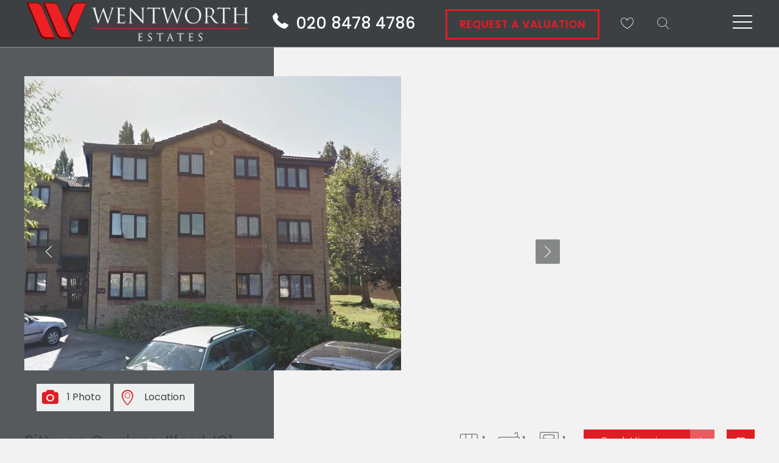

--- FILE ---
content_type: text/html; charset=utf-8
request_url: https://www.wentworthestates.co.uk/property/pittman-gardens-ilford-ig1/went-000052/1
body_size: 13633
content:
<!DOCTYPE HTML>
<html xmlns="http://www.w3.org/1999/xhtml" xml:lang="en-GB" lang="en-GB" id="top">
<head prefix="og: http://ogp.me/ns# fb: http://ogp.me/ns/fb#">
    

<meta http-equiv="Content-Type" content="text/html; charset=utf-8">
<meta name="format-detection" content="telephone=no">
<meta name="viewport" content="width=device-width, initial-scale=1.0, maximum-scale=2.0, user-scalable=1">
<link rel="shortcut icon" href="/content/images/favicon.ico">
<link rel="apple-touch-icon" sizes="72x72" href="/content/images/shortcut-icons/apple-icon-72x72.png">
<link rel="apple-touch-icon" sizes="114x114" href="/content/images/shortcut-icons/apple-icon-114x114.png">
<link rel="apple-touch-icon" sizes="144x144" href="/content/images/shortcut-icons/apple-icon-144x144.png">
<link rel="apple-touch-icon" sizes="180x180" href="/content/images/shortcut-icons/apple-icon-180x180.png">
<link rel="icon" type="image/png" sizes="16x16" href="/content/images/shortcut-icons/favicon-16x16.png">
<link rel="icon" type="image/png" sizes="32x32" href="/content/images/shortcut-icons/favicon-32x32.png">
<link rel="icon" type="image/png" sizes="96x96" href="/content/images/shortcut-icons/favicon-96x96.png">
<link rel="icon" type="image/png" sizes="192x192" href="/content/images/shortcut-icons/favicon-192x192.png">


    <!-- optionally increase loading priority -->
<link rel="stylesheet" href="/content/preload.css">

<!-- core asynchronous functionality -->
<link rel="stylesheet" media="print" onload="this.onload=null;this.removeAttribute('media');" href="/content/site.css">



<link rel="stylesheet" media="print" onload="this.onload=null;this.removeAttribute('media');" href="//cdnjs.cloudflare.com/ajax/libs/jqueryui/1.11.4/jquery-ui.min.css">


<link rel="stylesheet" media="print" onload="this.onload=null;this.removeAttribute('media');" href="//kendo.cdn.telerik.com/2019.3.1023/styles/kendo.common.min.css">


<!-- no-JS fallback -->
<noscript>
    <link rel="stylesheet" href="/content/site.css">
    <link rel="stylesheet" href="//cdnjs.cloudflare.com/ajax/libs/jqueryui/1.11.4/jquery-ui.min.css">
    <link rel="stylesheet" href="//kendo.cdn.telerik.com/2019.3.1023/styles/kendo.common.min.css">
</noscript>
    <link rel="preconnect" href="https://fonts.googleapis.com">
    <link rel="preconnect" href="https://fonts.gstatic.com" crossorigin>
    <link href="https://fonts.googleapis.com/css2?family=Cinzel:wght@400;500;600;700&family=Poppins:wght@300;400;500&display=swap" rel="stylesheet">

    

<title>Property For Sale Pittman Gardens, Ilford, IG1 | 1 Bedroom Flat through Wentworth Estates</title>
<meta name="description" content="One bedroom flat situated off Loxford lane and with close proximity to Ilford lane and Barking Station with excellent links to all local transport and shopping facilities. The property benefits from a long lease and is Ideal for a first ... ">
<meta name="keywords" content="Pittman Gardens,Ilford,IG1,property for sale Pittman Gardens,property for sale Ilford,property for sale, Estate Agents Ilford,Estate Agents IG1,Estate Agencies, Value property Pittman Gardens,Value property Ilford,Value property  IG1,estate agent, Ilford estate agent, Ilford estate agents, Ilford property buy,IG1 property buy, IG1 property, Ilford Property, real estate Ilford">
<meta name="author" content="Wentworth Estates">
<meta name="robots" content="index,follow">
<meta property="og:site_name" content="Wentworth Estates">
<meta property="og:type" content="website">
<meta property="og:title" content="Property For Sale Pittman Gardens, Ilford, IG1 | 1 Bedroom Flat through Wentworth Estates">
<meta property="og:url" content="https://www.wentworthestates.co.uk/property/pittman-gardens-ilford-ig1/went-000052/1">
<meta property="og:description" content="One bedroom flat situated off Loxford lane and with close proximity to Ilford lane and Barking Station with excellent links to all local transport and shopping facilities. The property benefits from a long lease and is Ideal for a first ... ">

<meta property="og:image" content="https://images.estatesit.uk/WENTWORTHEAIG/PHOTOS/went-000052-p-w-4ag11yuxb.jpg">


<link rel="canonical" href="https://www.wentworthestates.co.uk/property/pittman-gardens-ilford-ig1/went-000052/1">

    
    




                
                    <!-- Google Analytics -->
                    <script defer src="https://www.googletagmanager.com/gtag/js?id=G-QQ4T6Z1CEQ"></script>
                    <!-- Global site tag (gtag.js) - Google Analytics -->
                    <script>
                        window.dataLayer = window.dataLayer || [];
                        function gtag(){dataLayer.push(arguments);}
                        gtag('js', new Date());
                            
                            function setGtag()
                            {
                                gtag('config', 'G-QQ4T6Z1CEQ');
                            }
                            
                    </script>
                    <!-- End Google Analytics -->
                
            <script>
var googleanalyticsCookie = document.cookie.indexOf('googleanalytics_cookie=') != -1;var Cookie = document.cookie.indexOf('_cookie=') != -1;
            </script>

    

<!-- SEO Schemas -->




<script type="application/ld+json">[{"@context":"http://schema.org/","@type":"WebSite","name":"Wentworth Estates","url":"https://www.wentworthestates.co.uk"},{"@context":"http://schema.org/","@type":["LocalBusiness","RealEstateAgent"],"name":"Wentworth Estates","url":"https://www.wentworthestates.co.uk","email":"info@wentworthestates.co.uk","telephone":"","legalName":"Wentworth Estates","contactPoint":{"@type":"ContactPoint","telephone":"0208 478 4786","contactType":""},"logo":"","image":[""],"address":{"@type":"PostalAddress","streetAddress":"163 – 165 Ilford Lane","addressLocality":"Ilford","addressRegion":"","postalCode":"IG1 2RR","addressCountry":""},"geo":{"@type":"GeoCoordinates","latitude":"51.5541284","longitude":"0.07259859999999208"},"openingHoursSpecification":[{"@type":"OpeningHoursSpecification","dayOfWeek":["Monday"],"opens":"09:30","closes":"18:00"},{"@type":"OpeningHoursSpecification","dayOfWeek":["Tuesday"],"opens":"09:30","closes":"18:00"},{"@type":"OpeningHoursSpecification","dayOfWeek":["Wednesday"],"opens":"09:30","closes":"18:00"},{"@type":"OpeningHoursSpecification","dayOfWeek":["Thursday"],"opens":"09:30","closes":"18:00"},{"@type":"OpeningHoursSpecification","dayOfWeek":["Friday"],"opens":"09:30","closes":"18:00"},{"@type":"OpeningHoursSpecification","dayOfWeek":["Saturday"],"opens":"10:00","closes":"14:00"}],"priceRange":"N/A"}]</script>





    <script type="application/ld+json">
        [{"@context":"http://schema.org/","@type":"House","url":"https://www.wentworthestates.co.uk/property/pittman-gardens-ilford-ig1/went-000052/1","address":{"@type":"PostalAddress","streetAddress":"Pittman Gardens","addressLocality":"Ilford","addressRegion":"Essex","postalCode":"IG1 2QD"},"geo":{"@type":"GeoCoordinates","latitude":"51.5453846","longitude":"0.08032030000003942"},"hasMap":"https://maps.google.com/maps?q=IG1+2QD","numberOfBedrooms":"1"}]
    </script>

    


    
</head>
<body class="detail-page menu-style-0"  itemscope itemtype="http://schema.org/WebPage">
    



    



<header id="header" class="site-header">
  
        <div class="container-fluid header-contain  menu-style-0">
            <a href="/" title="Home page of Wentworth Estates" accesskey="1">
                <img src="/content/images/logo.png" alt="Wentworth Estates" title="Wentworth Estates" class="site-logo" width="480" height="120">
            </a>
            <a href="#" class="nav-toggle" data-js-toggle-nav>
                <span></span>
                <span></span>
                <span></span>
                <span></span>
            </a>
                <a href="/my-properties" class="my-prop-link  icon-heart" title="Basket"> <span id="propertybasket" class=""> </span></a>
            <a href="#" class="search-link icon-search" data-js-reveal-search></a>

            <a href="/residential-property-valuation" class="valuation-link">Request A Valuation</a>

            <a href="tel:02084784786" class="telephone-num">
                <span class="icon icon-phone"></span><span class="text">020 8478 4786</span>
            </a>

            <a href="tel:02084784786" class="mob-telephone-num">
                <span class="icon icon-phone"></span>
            </a>
        </div>
        <nav class="site-nav" data-js-nav-menu>
            <ul class="nav-menu">
<li class="menu-item" data-js-nav-main-menu><a 
 href ="/"  title="Home page of Wentworth Estates" accesskey="1" class="nav-link">Home</a></li><li class="menu-item" data-js-nav-main-menu><a title="Sales" class="nav-link" data-js-nav-dropdown="data-js-sales-dd">Sales</a></li>
<li class="submenu-item" data-js-nav-submenu data-js-sales-dd><ul>
<li class="menu-item" data-js-nav-submenu-item><a href="#" class="nav-link nav-back-link" data-js-back-to-main-nav><span class="icon-back"></span></a></li>
<li class="menu-item" data-js-nav-submenu-item><a 
 href ="/property-search"  title="Search for Sales Properties" class="nav-link">Property Search</a></li><li class="menu-item" data-js-nav-submenu-item><a 
 href ="/property-for-sale"  title="Property For Sale" class="nav-link">Property For Sale</a></li><li class="menu-item" data-js-nav-submenu-item><a 
 href ="/sold-properties"  title="Sold Properties" class="nav-link">Sold Properties</a></li><li class="menu-item" data-js-nav-submenu-item><a 
 href ="/buying-process"  title="Buying Process" class="nav-link">Buying Process</a></li><li class="menu-item" data-js-nav-submenu-item><a 
 href ="/selling-process"  title="Selling Process" class="nav-link">Selling Process</a></li></ul>
</li>
<li class="menu-item" data-js-nav-main-menu><a title="Lettings" class="nav-link" data-js-nav-dropdown="data-js-lettings-dd">Lettings</a></li>
<li class="submenu-item" data-js-nav-submenu data-js-lettings-dd><ul>
<li class="menu-item" data-js-nav-submenu-item><a href="#" class="nav-link nav-back-link" data-js-back-to-main-nav><span class="icon-back"></span></a></li>
<li class="menu-item" data-js-nav-submenu-item><a 
 href ="/rental-property-search"  title="Search to Let Properties" class="nav-link">Property Search</a></li><li class="menu-item" data-js-nav-submenu-item><a 
 href ="/property-to-rent"  title="Property To Rent" class="nav-link">Property To Rent</a></li><li class="menu-item" data-js-nav-submenu-item><a 
 href ="/renting-process"  title="Renting Process" class="nav-link">Renting Process</a></li><li class="menu-item" data-js-nav-submenu-item><a 
 href ="/landlord-process"  title="Landlord Process" class="nav-link">Landlord Process</a></li><li class="menu-item" data-js-nav-submenu-item><a 
 href ="/affordability-calculator"  title="Affordability Calculator" class="nav-link">Affordability Calculator</a></li><li class="menu-item" data-js-nav-submenu-item><a 
 href ="/yield-calculator"  title="Yield Calculator" class="nav-link">Yield Calculator</a></li></ul>
</li>
<li class="menu-item" data-js-nav-main-menu><a 
 href ="/property-management"  title="Property Management" class="nav-link">Property Management</a></li><li class="menu-item" data-js-nav-main-menu><a 
 href ="/guaranteed-rent"  title="Guaranteed Rent" class="nav-link">Guaranteed Rent</a></li><li class="menu-item" data-js-nav-main-menu><a 
 href ="/supported-living"  title="Supported Living" class="nav-link">Supported Living</a></li><li class="menu-item" data-js-nav-main-menu><a 
 href ="/report-an-issue"  title="Report an issue" class="nav-link">Report an issue</a></li><li class="menu-item" data-js-nav-main-menu><a 
 href ="/register"  title="Register" class="nav-link">Register</a></li><li class="menu-item" data-js-nav-main-menu><a 
 href ="/residential-property-valuation"  title="Property Valuation" class="nav-link">Valuation</a></li><li class="menu-item" data-js-nav-main-menu><a title="About Us" class="nav-link" data-js-nav-dropdown="data-js-about-dd">About Us</a></li>
<li class="submenu-item" data-js-nav-submenu data-js-about-dd><ul>
<li class="menu-item" data-js-nav-submenu-item><a href="#" class="nav-link nav-back-link" data-js-back-to-main-nav><span class="icon-back"></span></a></li>
<li class="menu-item" data-js-nav-submenu-item><a 
 href ="/aboutus"  title="About Wentworth Estates" class="nav-link">About Wentworth Estates</a></li><li class="menu-item" data-js-nav-submenu-item><a 
 href ="/testimonials"  title="Testimonials" class="nav-link">Testimonials</a></li><li class="menu-item" data-js-nav-submenu-item><a 
 href ="/services"  title="Wentworth Estates Services" class="nav-link">Services</a></li></ul>
</li>
<li class="menu-item" data-js-nav-main-menu><a 
 href ="/contactus"  title="Contact Wentworth Estates" accesskey="9" class="nav-link">Contact Us</a></li></ul>

            <div class="contact-information-contain">
                <ul class="contact-information">
                    <li class="contact-info-link">
                        <a href="tel:02084784786" class="contact-link">
                            <span class="icon icon-phone"></span><span class="text">020 8478 4786</span>
                        </a>
                    </li>
                    <li class="contact-info-link email">
                        <a href="mailto:info@wentworthestates.co.uk" class="contact-link">
                            <span class="icon icon-mail"></span><span class="text">info@wentworthestates.co.uk</span>
                        </a>
                    </li>
                </ul>
                <ul class="social-list"><li class="social-link"><a href="https://twitter.com/wentworthestate" class="contact-link" target="_blank" rel="noopener noreferrer" title =""><span class="icon icon-twitter"></span></a></li>
<li class="social-link"><a href="https://www.facebook.com/WentworthEstates" class="contact-link" target="_blank" rel="noopener noreferrer" title ="Find us on Facebook"><span class="icon icon-facebook"></span></a></li>
<li class="social-link"><a href="https://instagram.com/wentworthestates?igshid=OGQ5ZDc2ODk2ZA==" class="contact-link" target="_blank" rel="noopener noreferrer" title =""><span class="icon icon-instagram"></span></a></li>
<li class="social-link"><a href="https://www.tiktok.com/@wentworthestates" class="contact-link" target="_blank" rel="noopener noreferrer" title =""><span class="icon fab fa-tiktok"></span></a></li>
</ul>
            </div>
        </nav>
</header>
    <!--     Estates IT Ltd reserve all legal rights against the Estates IT Ltd Customer where our website templates, code or shared content that is copyright of Estates IT Ltd have been wholly or partially copied or reproduced by a third party website provider. -->
    
        <script src="/shared/scripts/stamp-duty-any.js" defer="defer"></script>
    <script src="/shared/scripts/mortgage-calculator.js" defer="defer"></script>


 

 





<section class="fullwidth-container details">
    <div class="container">
            <div class="detail-slideshow">
        <div id="detail-slider" class="slider-pro" data-js-detail-slider>
            <div class="sp-slides">
                    <div class="sp-slide">
                        <div class="large">
                            <img class="img-responsive" alt="Block" src="/shared/images/blank.gif" data-src="https://images.estatesit.uk/WENTWORTHEAIG/PHOTOS/went-000052-p-w-4ag11yuxb.jpg?size=1920%2C1498&amp;modified=24-02-2015-17-43-24&amp;format=webp" data-small="https://images.estatesit.uk/WENTWORTHEAIG/PHOTOS/went-000052-p-w-4ag11yuxb.jpg?size=768%2C599&amp;modified=24-02-2015-17-43-24&amp;format=webp" data-medium="https://images.estatesit.uk/WENTWORTHEAIG/PHOTOS/went-000052-p-w-4ag11yuxb.jpg?size=1200%2C936&amp;modified=24-02-2015-17-43-24&amp;format=webp" data-large="https://images.estatesit.uk/WENTWORTHEAIG/PHOTOS/went-000052-p-w-4ag11yuxb.jpg?size=1920%2C1498&amp;modified=24-02-2015-17-43-24&amp;format=webp" data-retina="https://images.estatesit.uk/WENTWORTHEAIG/PHOTOS/went-000052-p-w-4ag11yuxb.jpg?size=1920%2C1498&amp;modified=24-02-2015-17-43-24&amp;format=webp">

                        </div>
                        <div class="small">

                        </div>
                    </div>
            </div>         </div>

    </div>

        <div class="detail-contain detailmenu">
            <nav class="detail-menu">
                <ul>
                    


<!-- Start Buttons -->








<li id="ButtonSlideShow-LI"><a id="ButtonSlideShow" data-js-reveal-propslides class="p-propimg" title="Click to view more photos for the property Pittman Gardens, Ilford, IG1">1 Photo</a></li>
<li id="ButtonAreaMap-LI"><a id="ButtonAreaMap" data-js-reveal-location class="p-location" title="Click to see the Area Location Map for this property Pittman Gardens, Ilford, IG1">Location</a></li>




<!-- End Buttons -->

                    
                    

                    

                </ul>
            </nav>
        </div>
    </div>
</section>

<div class="detail-content-contain" id="description">
    <section class="detail-content">
        <div class="detail-header">
            <h1>
                <a href="/property/pittman-gardens-ilford-ig1/went-000052/1">Pittman Gardens, Ilford, IG1</a>
                <span class="priceask">&pound;185,000 </span>
            </h1>

            


<div class="detail-attributes">
    <span class="bedroom">1</span><i class="icon-bed-2"></i>
    <span class="bathroom">1</span><i class="icon-bath-2"></i>
    <span class="receptions">1</span><i class="icon-chair-2"></i>
</div>



            <div class="detail-header-links">
<a href="#" class="save-property"  data-property-save="WENT_000052" title="Add to shortlist Pittman Gardens Ilford IG1"><i class="fa fa-heart-o"></i></a>                <a class="viewing" href="#viewing-contain" title="Book a viewing today" data-js-reveal-viewing>Book Viewing</a>
            </div>
        </div>

        <header>
            <div class="detail-contact">

                <a href="tel:02084784786" title="Call us today" style="padding-top: 1px;"><i class="icon icon-phone" style="font-size: 22px; width: 35px;"></i>020 8478 4786</a>
                <a href="mailto:info@wentworthestates.co.uk?subject=I%20would%20like%20to%20enquire%20about%20Pittman%20Gardens,%20Ilford,%20IG1&amp;body=I%20would%20like%20to%20enquire%20about%20this%20property%20in%20Pittman%20Gardens,%20Ilford,%20IG1%20https%3A%2F%2Fwww.wentworthestates.co.uk%2Fproperty%2Fpittman-gardens-ilford-ig1%2Fwent-000052%0d" title="Make Enquiry about this property" style="padding-top: 3px;"><i class="icon fas fa-envelope" style="font-size: 22px;"></i>Make Enquiry</a>
                
                <a id="ButtonMediaLinkPDF" href="/detailprint?propcode=WENT_000052" target="_blank" rel="noopener noreferrer" title="Click to print details for the property Pittman Gardens, Ilford, IG1" class="p-print"><i class="icon icon-book-open"></i>Print Details</a>

                <a title="Share this property" style=" padding-top: 1px; padding-top: 3px;padding-left: 19px;" data-js-share><i class="icon fas fa-share-alt" style="font-size: 22px;"></i>Share This</a>

                        <div class="share-buttons">
                            

<span class="social-share whatsapp"><a href="https://wa.me/?text=https://www.wentworthestates.co.uk/property/pittman-gardens-ilford-ig1/went-000052/1" class="icon fab fa-whatsapp-square" title="Share on WhatsApp">Share on WhatsApp</a></span><span class="social-share email"><a href="mailto:?subject=Under%20Offer-Pittman%20Gardens,%20Ilford,%20IG1-£185,000%20&body=https://www.wentworthestates.co.uk/property/pittman-gardens-ilford-ig1/went-000052/1" class="icon icon-mail" title="Share by email">Share by email</a></span><span class="social-share facebook"><a href="https://www.facebook.com/share.php?u=https://www.wentworthestates.co.uk/property/pittman-gardens-ilford-ig1/went-000052/1&title=Under%20Offer-Pittman%20Gardens,%20Ilford,%20IG1-£185,000%20" class="icon icon-facebook" title="Share on Facebook">Share on Facebook</a></span><span class="social-share twitter"><a href="https://twitter.com/intent/tweet?text=Under%20Offer-Pittman%20Gardens,%20Ilford,%20IG1-£185,000%20&url=https://www.wentworthestates.co.uk/property/pittman-gardens-ilford-ig1/went-000052/1" class="icon icon-twitter" title="Share on Twitter">Share on Twitter</a></span>


                        </div>
                <a href="/valuation" class="valuation-link">Book A Free Valuation</a>
            </div>
        </header>
        <div class="detail-prop-content">
            <h2>1 Bedroom Flat &nbsp;<span class="detail-propstat_under_offer">Under Offer</span> <span class="priceask">&pound;185,000 </span></h2>
            <nav class="subnav-detail-menu">
                <ul>
                    


<!-- Start Buttons -->









<li id="ButtonMortgageCalculator-LI"><a id="ButtonMortgageCalculator" data-js-reveal-mortgage title="Click to see the Mortgage Calculator for property Pittman Gardens, Ilford, IG1" class="icon-calc">Mortgage Calculator</a></li>
<li id="ButtonStampDutyCalculator-LI"><a id="ButtonStampDutyCalculator" data-js-reveal-stamp title="Click to see the Stamp Duty for property Pittman Gardens, Ilford, IG1" class="icon-pound">Stamp Duty</a></li>



<!-- End Buttons -->

                </ul>
            </nav>

            


<div class="bullets-li">
            <p><i class="fa fa-check-square"></i> One Bedroom Flat</p>
        <p><i class="fa fa-check-square"></i> Long Lease</p>
        <p><i class="fa fa-check-square"></i> Parking</p>
        <p><i class="fa fa-check-square"></i> Close To Barking Station</p>
        <p><i class="fa fa-check-square"></i> Excellent Shopping Links</p>
        <p><i class="fa fa-check-square"></i> EPC Rating C</p>
        <p><i class="fa fa-check-square"></i> Council Tax , Redbridge</p>
        <p><i class="fa fa-check-square"></i> Leasehold</p>
</div>

            


            



<p>One bedroom flat situated off Loxford lane and with close proximity to Ilford lane and Barking Station with excellent links to all local transport and shopping facilities. The property benefits from a long lease and is Ideal for a first time buyer or a buy to let investors looking to take full advantage of the rising demand and prices in the area.</p>

            

<div class="detail-rooms">
    
    <div id="detail-rooms-additional-content">
        
    </div>
</div>




            


        <div class="detail-epc">
                <h3>EPC for Pittman Gardens, Ilford, IG1</h3>
                <div id="detail-epc">
        <table   class="epcTab"  >
            <tr>
                <td colspan="3" class="epcHead"><img src="/shared/images/energy/heading.gif" alt="Energy" width="270" height="21"></td>
            </tr>
            <tr>
                <td class="epcBlank"><img src="/shared/images/blank.gif" alt="blank" width="190" height="5"></td>
                <td class="epcCurrentTop"><img src="/shared/images/energy/current.gif" alt="Current" width="40" height="11"></td>
                <td class="epcPotentialTop"><img src="/shared/images/energy/potential.gif" alt="Potential" width="40" height="11"></td>
            </tr>
            <tr>
                <td class="epcGraph"><img src="/shared/images/energy/graph.gif" width="190" height="190" alt=""></td>
                <td class="epcCurrent">
                        <img src="/shared/images/energy/74.gif" width="40" height="190" alt="">
                </td>
                <td class="epcPotential">
                        <img src="/shared/images/energy/81.gif" width="40" height="190" alt="">
                </td>
            </tr>
            <tr>
                <td colspan="3" class="epcFooter"><img src="/shared/images/energy/footer.gif" width="270" height="21" alt=""></td>
            </tr>
        </table>

            <table class="epcTab">
                <tr>
                    <td colspan="3" class="epcHead"><img src="/shared/images/carbon/heading.gif" alt="Energy" width="270" height="21"></td>
                </tr>
                <tr>
                    <td class="epcBlank"><img src="/shared/images/blank.gif" alt="" width="190" height="5"></td>
                    <td class="epcCurrentTop"><img src="/shared/images/carbon/current.gif" alt="Current" width="40" height="11"></td>
                    <td class="epcPotentialTop"><img src="/shared/images/carbon/potential.gif" alt="Potential" width="40" height="11"></td>
                </tr>
                <tr>
                    <td class="epcGraph"><img src="/shared/images/carbon/graph.gif" width="190" height="190" alt=""></td>
                    <td class="epcCurrent">
                            <img src="/shared/images/carbon/60.gif" width="40" height="190" alt="">
                    </td>
                    <td class="epcPotential">
                            <img src="/shared/images/carbon/71.gif" width="40" height="190" alt="">
                    </td>
                </tr>
                <tr>
                    <td colspan="3" class="epcFooter"><img src="/shared/images/carbon/footer.gif" width="270" height="21" alt=""></td>
                </tr>
            </table>

    </div>



        </div>

        </div>

        

        
    <div class="fullwidth-container hidden-details" data-js-location>
        <section class="pannel-contain">
            <header>
                <h2>Location</h2>
                <div class="close-btn">
                    <a title="Close" data-js-location-hide>Close <span class="icon-close"></span></a>
                </div>
            </header>
                    <!-- **********************************************************************
        Google
        *********************************************************************** -->
            <script src="https://maps.google.com/maps/api/js?sensor=false&key=AIzaSyCM6JlMYoBMqxtbjfA_fyIRSgx71kczsVo&callback=Function.prototype"></script>
            <script>
        /* <![CDATA[ */
        var map;
        // Window onLoad listener binding event
        google.maps.event.addDomListener(window, "load", initialize);

        // Creates the map
        function initialize() {
            map = new google.maps.Map(document.getElementById("dmap"), {
                zoom: 15,
                center: new google.maps.LatLng(51.5453846,0.08032030000003942),
                panControl: true,
                PanControlOptions: {
                    position: google.maps.ControlPosition.TOP_LEFT

                },
                zoomControl: true,
                zoomControlOptions: {
                    style: google.maps.ZoomControlStyle.LARGE ,
                    position: google.maps.ControlPosition.LEFT_CENTER

                },
                scaleControl: true,
                scaleControlOptions: {
                    position: google.maps.ControlPosition.BOTTOM_LEFT

                },
                streetViewControl: true,
                streetViewControlOptions: {
                    position: google.maps.ControlPosition.LEFT_CENTER
                },
                mapTypeControl: false,

                mapTypeControlOptions: { style: google.maps.MapTypeControlStyle.DROPDOWN_MENU },
                mapTypeId: google.maps.MapTypeId.ROADMAP
            });

            // Set up the marker
            var geocode = new google.maps.LatLng(51.5453846,0.08032030000003942);
            var icon = new google.maps.MarkerImage(

                'https://www.wentworthestates.co.uk/content/images/board/board.png',

            new google.maps.Size(51,47),
            new google.maps.Point(0, 0),
            new google.maps.Point(5, 47));

            var shadow = new google.maps.MarkerImage(
                            'https://www.wentworthestates.co.uk/content/images/board/shadow.png',
                            new google.maps.Size(51,47),
                            new google.maps.Point(0,0),
                            new google.maps.Point(5, 47));
            var marker = new google.maps.Marker({position: geocode,map: map,title: 'Pittman Gardens, Ilford, IG1', html: '', icon: icon, shadow: shadow });
        }
        /* ]]> */
            </script>
            <div id="dmap"></div>


        </section>
    </div>





    <div class="fullwidth-container hidden-details propslides" data-js-propslides>
        <section class="pannel-contain">
            <header>
                <h2>Property Images</h2>
                <div class="close-btn">
                    <a title="Close" data-js-propslides-hide>Close <span class="icon-close"></span></a>
                </div>
            </header>
            <div class="detail-images">
                    <div id="propimg-slider" class="slider-pro" data-js-propimg-slider>
                        <div class="sp-slides">
                            <div class="sp-slide"><img class="sp-image" alt="Block" src="/shared/images/blank.gif" data-src="https://images.estatesit.uk/WENTWORTHEAIG/PHOTOS/went-000052-p-w-4ag11yuxb.jpg?size=1920%2C1498&amp;modified=24-02-2015-17-43-24&amp;format=webp" data-small="https://images.estatesit.uk/WENTWORTHEAIG/PHOTOS/went-000052-p-w-4ag11yuxb.jpg?size=768%2C599&amp;modified=24-02-2015-17-43-24&amp;format=webp" data-medium="https://images.estatesit.uk/WENTWORTHEAIG/PHOTOS/went-000052-p-w-4ag11yuxb.jpg?size=1200%2C936&amp;modified=24-02-2015-17-43-24&amp;format=webp" data-large="https://images.estatesit.uk/WENTWORTHEAIG/PHOTOS/went-000052-p-w-4ag11yuxb.jpg?size=1920%2C1498&amp;modified=24-02-2015-17-43-24&amp;format=webp" data-retina="https://images.estatesit.uk/WENTWORTHEAIG/PHOTOS/went-000052-p-w-4ag11yuxb.jpg?size=1920%2C1498&amp;modified=24-02-2015-17-43-24&amp;format=webp"></div>

                        </div>
                    </div>
            </div>
        </section>
    </div>


<div class="fullwidth-container hidden-details viewing"  data-js-viewing>
    <section class="maxwidth-container pannel-contain">
        <header>
            <h2>Arrange a Viewing</h2>
            <div class="close-btn">
                <a title="Close" data-js-viewing-hide>Close <span class="icon-close"></span></a>
            </div>
        </header>
        <div class="detail-viewing">
            

<a id="viewing"></a>
<h3>Arrange a Viewing</h3>
<div class="detail-viewing-form">
        <p class="form_message">
            This property is currently Under Offer. However, register your details below and we will contact you if it becomes available again.
        </p>
    <form method="post" action="/registration" name="contactus" class="form_arrangeviewing" id="form_contactus_form_ce"><input type="hidden" name="formtype" value="Detail">
<input type="hidden" name="config" value="arrange-a-viewing">
<input type="hidden" name="errors" value="form">
<input type="hidden" name="clclass" value="U">
<input type="hidden" name="market" value="1">
<input type="hidden" name="branch" value="WENTWORTHEAIG">
<input type="hidden" name="pricetype" value="1">
<input type="hidden" name="branchwith" value="WENTWORTHEAIG">
<input type="hidden" name="arrangeviewing" value="Viewing request for: Pittman Gardens, Ilford, IG1 - WENT_000052">
<input type="hidden" name="propcodee" value="WENT_000052">
<fieldset><label title="Fill in your first name. This is a required field." class=""><span>First Name</span><span class="form_mandatory">&nbsp;*</span></label><input class="" type ="text" tabindex="0" name="fname" id="fname" value="" title="Fill in your first name. This is a required field."  maxlength="250" required="required"></fieldset>
<fieldset><label title="Fill in your lastname/surname. This is a required field." class=""><span>Last Name</span><span class="form_mandatory">&nbsp;*</span></label><input class="" type ="text" tabindex="0" name="sname" id="sname" value="" title="Fill in your lastname/surname. This is a required field."  maxlength="250" required="required"></fieldset>
<fieldset><label title="Fill in your daytime phone for number. Providing your international dial code is also handy." class=""><span>Telephone</span><span class="form_mandatory">&nbsp;*</span></label><input class="" type ="text" tabindex="0" name="phonew" id="phonew" value="" title="Fill in your daytime phone for number. Providing your international dial code is also handy."  maxlength="250" required="required"></fieldset>
<fieldset><label title="Fill in your email address for a response. This is a required field in the form yourname@yourwesite.com" class=""><span>E-Mail</span><span class="form_mandatory">&nbsp;*</span></label><input class="" type="email" tabindex="0" name="email" id="email" value="" title="Fill in your email address for a response. This is a required field in the form yourname@yourwesite.com" maxlength="250" required="required"></fieldset>
<fieldset class="notes"><label for="notes" title="Type your comments or message" class=""><span>More information with proposed viewing date and time</span></label><textarea class="" tabindex="0" name="notes" id="notes" title="Type your comments or message" rows="3" cols="30"></textarea></fieldset>
<button type="submit" class=" submit-button" tabindex="0" title="Send your request">Send</button></form></div>

        </div>
    </section>
</div>

    <div class="fullwidth-container hidden-details mortgage-calculator" data-js-mortgage>
        <section class="maxwidth-container pannel-contain">
            <header>
                <h2>Mortgage Calculator</h2>
                <div class="close-btn">
                    <a title="Close" data-js-mortgage-hide>Close <span class="icon-close"></span></a>
                </div>
            </header>
            <div class="detail-mortgage-calc">
                

    <div class="mortgage-calc">
        <form class="mortgage-form">
            <div class="section">
                <h3>Mortgage Details</h3>
                <div class="form-group ">
                    <label for="priceMort" title="Price" class="">Property value:</label>
                    <div class="">
                        <input name="price" tabindex="0" title="Price" value="185000" size="7" onBlur="checkForZero(this)" onChange="checkForZero(this)" type="text" id="priceMort">
                    </div>
                </div>
                <div class="form-group ">
                    <label for="dp" title="Deposit" class="">Deposit:</label>
                    <div class="">
                        <input name="dp" id="dp" tabindex="0" title="Deposit" value="9250" onChange="calculatePayment(this.form)" size="7" type="text">
                    </div>
                </div>
                <div class="form-group ">
                    <label for="ir" title="Annual Interest Rate %" class="">Annual interest rate %:</label>
                    <div class="">
                        <input name="ir" id="ir" tabindex="0" title="Annual Interest Rate %" value="6" size="4" onBlur="checkForZero(this)" onChange="checkForZero(this)" type="text">
                    </div>
                </div>
                <div class="form-group ">
                    <label for="term" title="Repayment Period Years" class="">Repayment period years:</label>
                    <div class="">
                        <input name="term" id="term" tabindex="0" title="Repayment Period Years" value="25" size="4" onBlur="checkForZero(this)" onChange="checkForZero(this)" type="text">
                    </div>
                </div>
                <div class="form-group ">
                    <input name="interest_only" id="interest_only" tabindex="0" title="Interest Only" type="checkbox" onClick="cmdCalc_Click(this.form)">
                    <label for="interest_only" title="Interest Only" class="">Interest only:</label>
                </div>
            </div>
            <div class="section">
                <div class="col-xs-12 nopadding">
                    <h3>Results</h3>
                </div>
                <div class="form-group ">
                    <label for="principle" title="Loan Amount" class="">Loan amount:</label>
                    <div class="">
                        <input name="principle" id="principle" tabindex="0" title="Loan Amount" size="7" type="text" disabled>
                    </div>
                </div>
                <div class="form-group ">
                    <label for="payments" title="Number Of Payments" class="">Number of payments:</label>
                    <div class="">
                        <input name="payments" id="payments" tabindex="0" title="Number Of Payments" size="7" type="text" disabled>
                    </div>
                </div>
                <div class="form-group ">
                    <label for="pmt" title="Monthly Amount" class="">Monthly amount:</label>
                    <div class="">
                        <input name="pmt" id="pmt" tabindex="0" title="Monthly Amount" size="7" type="text" disabled>
                    </div>
                </div>
                <div class="form-group ">
                    <button name="cmdCalc" tabindex="0" value="Calculate" onClick="cmdCalc_Click(this.form)" type="button" class="btn">Calculate</button> <button type="reset" value="Reset" name="reset" id="searchreset" class="btn btn-eit btn-primary">Reset</button>
                </div>
            </div>
        </form>
    </div>

            </div>
        </section>
    </div>





    <div class="fullwidth-container hidden-details stamp-duty-calculator" data-js-stamp>
        <section class="maxwidth-container pannel-contain">
            <header>
                <h2>Stamp duty calculation</h2>
                <div class="close-btn">
                    <a title="Close" data-js-stamp-hide>Close <span class="icon-close"></span></a>
                </div>
            </header>
            <div class="detail-stamp-calc">


<div id="sd-recalculate">
        <div class="recalc-input">
        <label for="propertyValue" class="inputboxLabel">Property value</label>
        <input id="propertyValue" type="text" value="185000" pattern="\d*" class="inputbox">
    </div>
    
    <div class="country" style="display:none;">
        
        <select name="country" id="country">
            <option value="1" selected>England</option>
            <option value="2" >Scotland</option>
            <option value="3" >Wales</option>
        </select>    
        
        <label for="country">Country of sale</label>
    </div>

    <div class="checkboxes">
            <div class="first-time-buyer">
                <input id="firstTimeBuyer" type="checkbox" style="margin-right: 10px;" class="checkbox">
                <label for="firstTimeBuyer" class="checkboxlabel">I am a first time buyer</label>
            </div>
            <div class="first-time-buyer">
                <input id="secondHome" type="checkbox" style="margin-right: 10px;" class="checkbox">
                <label for="secondHome" class="checkboxlabel">Buy to let property or second home</label>
            </div>
            <div class="first-time-buyer">
                <input id="nonUkResident" type="checkbox" style="margin-right: 10px;" class="checkbox">
                <label for="nonUkResident" class="checkboxlabel">I am a non UK resident</label>
            </div>


    </div>
    <a href="#" class="sdc-breakdown">See full breakdown</a>
</div>

<div id="totalStamp">
    <h4>Total SDLT due</h4>
    <p></p>
</div>

<div id="stampduty-calc-details">
    <div id="stampduty-calc-details-2">
        <p class="breakdown">Below is a breakdown of how the total amount of SDLT was calculated</p>

        <div id="stamp-duty-type-1">
            <div class="amount" id="percentBand0">
                <h4>Up to £0k <span class="percentage">(Percentage rate <span class="pcVal">0</span> %)</span></h4>
                <p></p>
            </div>
            <div class="amount" id="percentBand1">
                <h4>Above £0k and up to £0k <span class="percentage">(Percentage rate <span class="pcVal">0</span> %)</span></h4>
                <p></p>
            </div>
            <div class="amount" id="percentBand2">
                <h4>Above £0k and up to £0k <span class="percentage">(Percentage rate <span class="pcVal">0</span> %)</span></h4>
                <p></p>
            </div>
            <div class="amount" id="percentBand3">
                <h4>Above £0k and up to £0k <span class="percentage">(Percentage rate <span class="pcVal">0</span> %)</span></h4>
                <p></p>
            </div>
            <div class="amount" id="percentBand4">
                <h4>Above £0k and up to £0m <span class="percentage">(Percentage rate <span class="pcVal">0</span> %)</span></h4>
                <p></p>
            </div>
            <div class="amount" id="percentBand5">
                <h4>Above £om <span class="percentage">(Percentage rate <span class="pcVal">0</span> %)</span></h4>
                <p></p>
            </div>
        </div>

        <div class="warning">Please note: This is for illustrative purposes only. The above calculator should not be relied upon when making financial decisions. Please seek advice from a specialist financial provider.</div>

    </div>
</div>

            </div>
        </section>
    </div>









        



<div id="detail-disclaimer">
    <p class="legaltitle">IMPORTANT NOTICE</p>
    <p class="legaltext">Descriptions of the property are subjective and are used in good faith as an opinion and NOT as a statement of fact. Please make further specific enquires to ensure that our descriptions are likely to match any expectations you may have of the property. We have not tested any services, systems or appliances at this property. We strongly recommend that all the information we provide be verified by you on inspection, and by your Surveyor and Conveyancer.</p>
</div>

    </section>
</div>
    <!--     Estates IT Ltd reserve all legal rights against the Estates IT Ltd Customer where our website templates, code or shared content that is copyright of Estates IT Ltd have been wholly or partially copied or reproduced by a third party website provider. -->
    

<div class="affiliations">
<ul>
<li>
<img src="https://images.estatesit.uk/https://www.wentworthestates.co.uk/Content/images/portals/rm.png?format=webp" alt=""   >
</li>
<li>
<img src="https://images.estatesit.uk/https://www.wentworthestates.co.uk/Content/images/portals/zp.png?format=webp" alt=""   >
</li>
<li>
<img src="https://images.estatesit.uk/https://www.wentworthestates.co.uk/Content/images/portals/otm.png?format=webp" alt=""   >
</li>
<li>
<img src="https://images.estatesit.uk/https://www.wentworthestates.co.uk/Content/images/portals/prs.png?format=webp" alt=""   >
</li>
<li>
<img src="https://images.estatesit.uk/https://www.wentworthestates.co.uk/Content/images/portals/my-deposits.png?format=webp" alt=""   >
</li>
<li>
<img src="https://images.estatesit.uk/https://www.wentworthestates.co.uk/Content/images/portals/lla.png?format=webp" alt=""   >
</li>
</ul>
</div>

<footer>
    <div class="maxwidth-container">
        <div class="footer-links">
            <img src="/content/images/logo-footer.png" alt="Wentworth Estates" title="Wentworth Estates" class="footer-logo" loading="lazy">
            <div class="footer-col">
                <h4>Wentworth Estates</h4>
                <p>163-165 Ilford Lane<br>Ilford<br>Essex<br>IG1 2LD</p>
                <p>020 8478 4786<br>info@wentworthestates.co.uk</p>
                <h4 style="margin-top: 20px;">Follow Us</h4>
                <ul class="social-list"><li class="social-link"><a href="https://twitter.com/wentworthestate" class="contact-link" target="_blank" rel="noopener noreferrer" title =""><span class="icon icon-twitter"></span></a></li>
<li class="social-link"><a href="https://www.facebook.com/WentworthEstates" class="contact-link" target="_blank" rel="noopener noreferrer" title ="Find us on Facebook"><span class="icon icon-facebook"></span></a></li>
<li class="social-link"><a href="https://instagram.com/wentworthestates?igshid=OGQ5ZDc2ODk2ZA==" class="contact-link" target="_blank" rel="noopener noreferrer" title =""><span class="icon icon-instagram"></span></a></li>
<li class="social-link"><a href="https://www.tiktok.com/@wentworthestates" class="contact-link" target="_blank" rel="noopener noreferrer" title =""><span class="icon fab fa-tiktok"></span></a></li>
</ul>
            </div>
            <div class="footer-col">
 <h4>Property for Sale</h4>
 <ul>
  <li><a href="/property-for-sale-in-barking" title ="Property for Sale in barking" class="">Barking</a></li>
  <li><a href="/property-for-sale-in-dagenham" title ="Property for Sale in Dagenham" class="">Dagenham</a></li>
  <li><a href="/property-for-sale-in-fores-gate" title ="Property for Sale in Fores Gate" class="">Fores Gate</a></li>
  <li><a href="/property-for-sale-in-ilford" title ="Property for Sale in Ilford" class="">Ilford</a></li>
  <li><a href="/property-for-sale-in-romford" title ="Property for Sale in Romford" class="">Romford</a></li>
</ul>
</div>
<div class="footer-col">
 <h4>Property to Rent</h4>
 <ul>
  <li><a href="/property-to-rent-in-barking" title ="Property to Rent in Barking" class="">Barking</a></li>
  <li><a href="/property-to-rent-in-Dagenham" title ="Property to Rent in Dagenham" class="">Dagenham</a></li>
  <li><a href="/property-to-rent-in-fores-gate" title ="Property to Rent in Fores Gate" class="">Fores Gate</a></li>
  <li><a href="/property-to-rent-in-ilford" title ="Property to Rent in Ilford" class="">Ilford</a></li>
  <li><a href="/property-to-rent-in-romford" title ="Property to Rent in Romford" class="">Romford</a></li>
</ul>
</div>
<div class="footer-col">
 <h4>Useful Links</h4>
 <ul>
  <li><a href="/aboutus" title ="About Us" class="">About Us</a></li>
  <li><a href="/property-for-sale" title ="Property for Sale" class="">Property for Sale</a></li>
  <li><a href="/property-to-rent" title ="Property to Rent" class="">Property to Rent</a></li>
  <li><a href="/register" title ="Register" class="">Register</a></li>
  <li><a href="/residential-property-valuation" title ="Property Valuation" class="">Property Valuation</a></li>
  <li><a href="/contactus" title ="Contact Us" class="">Contact Us</a></li>
 </ul>
</div>

        </div>
        <div class="eit-footer">
            


                

<div class="eit-footer-legal">
Wentworth Estates is a trading style of Wentworth Estates    <span> | </span>163-165 Ilford Lane, Ilford, Essex, England, IG1 2RR    <span> | </span>Registered in England: 07641024    <span> | </span>VAT Number: 160 6809 09    <span> | </span>Property Redress Scheme Membership No: PRS003296        </div>


            Content&nbsp;&copy;&nbsp;2026&nbsp;<a href="/" class="footerLink" title="Wentworth Estates">Wentworth Estates</a>&nbsp;&nbsp;&nbsp;<!-- Built and Powered by Estates IT Limited, estatesit.com -->
<a href="https://www.estatesit.com/website-design-for-estate-agents-and-letting-agents" rel="noopener author external" target="_blank" class="footerLink" title="Estate Agent Website Design">Website Built</a>
 by <a href="https://www.estatesit.com" rel="noopener author external" target="_blank" class="footerLink" title="Estates IT Limited">Estates IT Limited</a>&nbsp;&nbsp;&nbsp;
 Powered by <a href="https://www.estatesit.com/estate-agent-software" rel="noopener author external" target="_blank" class="footerLink" title="Estate Agent Software from Estates IT">Estate Agent Software</a>
<!-- Built and Powered by Estates IT Limited, estatesit.com -->


&nbsp;&nbsp;&nbsp;
<span class="site-links">
    <a href="/sitemap" class="footerLink" title="Wentworth Estates, Site Map" id="footerLink-sitemap">Site Map</a>
    &nbsp;&nbsp;&nbsp;<a href="/privacy" class="footerLink" title="Wentworth Estates, Privacy" id="footerLink-privacy">Privacy</a>
            &nbsp;&nbsp;&nbsp;<a href="#" class="footerLink" title="Wentworth Estates, Cookie Settings" id="cookie-settings">Cookie Settings</a>
</span>


        </div>
    </div>
</footer>

    <div class="fullwidth-container results-search" data-js-search>
        <div class="maxwidth-container">
            <div class="search-contain content-search content-search2">
                
                <div class="close-btn">
                    <a title="Close search" data-js-search-hide><span class="icon-close"></span></a>
                </div>
                <div id="searchcomponent04">

<form action="/results" method="post" name="form_search_form_rmm" class="search-form2">
    <input type="hidden" id="propsearchtype" name="propsearchtype" value="">
    <input type="hidden" name="searchurl" value="/detail??PROPCODE=went-000052&viewmode=1">
    <input type="hidden" name="market" id="market" value="1">

        <input type="hidden" name="ccode" value="UK">

        <input type="hidden" name="view" value="">


    <h3 class="text-center section-title search-title">Find your perfect property</h3>

            <fieldset class="form-item3 pricetype">
                <label title="" for="pricetype" class="form-label">I want to</label>
                <select name="pricetype" id="pricetype" tabindex="0" title="I want to" class="form-select" data-js-styled-select>
                    <option value="1" >Buy</option>
                    <option value="3"  selected>Rent</option>
                </select>
            </fieldset>

            <fieldset class="form-item3 enter-area-simple">
                <label for="searchsapSimple" title="Search Street, Area or Post Code"> </label>
                <input name="postcodes" class="form-input" id="searchsapSimple" type="text" value="" size="15" maxlength="256" tabindex="0" title="Search Street, Area or Post Code" placeholder="Search Street, Area or Post Code" autocomplete="off">
            </fieldset>
    

        <fieldset class="form-item3">
            <label title="Minimum search price" for="pricelowSearch" class="form-label">Min Price</label>
            <select name="pricelow" id="pricelowSearch" tabindex="0" title="Minimum search price" class="form-select" data-js-styled-select>
                <option value="" selected="selected">No Minimum Price</option>
<option value="600">&#163;600 pcm</option>
<option value="700">&#163;700 pcm</option>
<option value="800">&#163;800 pcm</option>
<option value="900">&#163;900 pcm</option>
<option value="1000">&#163;1,000 pcm</option>
<option value="1100">&#163;1,100 pcm</option>
<option value="1200">&#163;1,200 pcm</option>
<option value="1300">&#163;1,300 pcm</option>
<option value="1400">&#163;1,400 pcm</option>
<option value="1500">&#163;1,500 pcm</option>
<option value="1750">&#163;1,750 pcm</option>
<option value="2000">&#163;2,000 pcm</option>
<option value="2250">&#163;2,250 pcm</option>
<option value="2500">&#163;2,500 pcm</option>
<option value="3000">&#163;3,000 pcm</option>
<option value="3500">&#163;3,500 pcm</option>
<option value="4000">&#163;4,000 pcm</option>
<option value="4500">&#163;4,500 pcm</option>
<option value="5000">&#163;5,000 pcm</option>
<option value="6000">&#163;6,000 pcm</option>
<option value="8000">&#163;8,000 pcm</option>
<option value="10000">&#163;10,000 pcm</option>
<option value="" selected="selected">No Minimum Price</option>






            </select>
        </fieldset>
            <fieldset class="form-item3">
            <label title="Maximum search price" for="pricehighSearch" class="form-label">Max Price</label>
            <select name="pricehigh" id="pricehighSearch" tabindex="0" title="Maximum search price" class="form-select" data-js-styled-select>
                <option value="" selected="selected">No Maximum Price</option>
<option value="600">&#163;600 pcm</option>
<option value="700">&#163;700 pcm</option>
<option value="800">&#163;800 pcm</option>
<option value="900">&#163;900 pcm</option>
<option value="1000">&#163;1,000 pcm</option>
<option value="1100">&#163;1,100 pcm</option>
<option value="1200">&#163;1,200 pcm</option>
<option value="1300">&#163;1,300 pcm</option>
<option value="1400">&#163;1,400 pcm</option>
<option value="1500">&#163;1,500 pcm</option>
<option value="1750">&#163;1,750 pcm</option>
<option value="2000">&#163;2,000 pcm</option>
<option value="2250">&#163;2,250 pcm</option>
<option value="2500">&#163;2,500 pcm</option>
<option value="3000">&#163;3,000 pcm</option>
<option value="3500">&#163;3,500 pcm</option>
<option value="4000">&#163;4,000 pcm</option>
<option value="4500">&#163;4,500 pcm</option>
<option value="5000">&#163;5,000 pcm</option>
<option value="6000">&#163;6,000 pcm</option>
<option value="8000">&#163;8,000 pcm</option>
<option value="10000">&#163;10,000 pcm</option>
<option value="" selected="selected">No Maximum Price</option>




            </select>
        </fieldset>
        
        <fieldset class="form-item3">
            <label title="Minimum Number of bedrooms" for="propbedrSearch" class="form-label">Min Bedrooms</label>
            <select name="propbedr" id="propbedrSearch" tabindex="0" title="Minimum Number of bedrooms" class="form-select" data-js-styled-select>
                <option value="" selected="selected">Minimum Bedrooms</option>
<option value="0">Studio</option>
<option value="1">1</option>
<option value="2">2</option>
<option value="3">3</option>
<option value="4">4</option>
<option value="5">5</option>
<option value="6">6</option>
<option value="7">7</option>
<option value="8">8</option>
<option value="9">9+</option>



            </select>
        </fieldset>
                <fieldset class="form-item3">
            <label title="Property type" for="proptypeSearch" class="form-label">Type</label>
            <select name="proptype" id="proptypeSearch" tabindex="0" title="Property type" class="form-select" data-js-styled-select>
                
<option value="" selected="selected">Property Type</option><option value="House">House</option><option value="Flat">Flat</option><option value="" disabled="disabled">&nbsp;</option><option value="Apartment">Apartment</option><option value="Maisonette">Maisonette</option><option value="Semi Detached">Semi Detached</option><option value="Studio">Studio</option>
            </select>
        </fieldset>




    

        <fieldset class="form-item3">
            <label for="statustype" title="Sold and Let" class="form-label">Sold and Let</label>
            <select name="statustype" id="statustype" class="form-select" data-js-styled-select tabindex="0" title="Sold and Let">
                

            <option  value="0">Include Let</option>             <option  value="4">Exclude Let</option>             <option  value="7">Let Only</option> 
            </select>
        </fieldset>







        <fieldset class="form-item3 submit-button-field3">
        <button type="submit" class="" tabindex="0" title="Click to search for property"> Search</button>
    </fieldset>
</form>


    <script src="/ajax/data_load_ajax_javascript?actions=110010111100" defer="defer"></script>








</div>
            </div>
        </div>
    </div>

    

<a href="#header" class="back-to-top fa fa-chevron-up" data-js-back-to-top></a>

    
    



    
    





<script src="/scripts/palm-priority?v=BE5tLIGJsw5LfrPO8JiBRDBFRrdak455JK3kOptQNjM1"></script>





<script src='/scripts/palm-defer?v=lV-cfRfdV8aOWJwNluqlmqyXlTgpBOVW_JfGeEGJKdo1' defer></script>










    <script src="/ajax/propertybasketscript" async></script>


<script src='/scripts/panzoom-detail?v=O-wiScY38oSpOJslaPcc5JaPO__6-5TduQTMA5j9Xbo1' defer></script>




    <script src="/bundles/owl?v=IFi5j4jgxgKdXUGWzZqbUsG92Lub2Y_i6U2f7_MaBOA1"></script>

    
    



<div>
    <div class="k-content wide">
        <div id="overlay-drawer"></div>

        <script>
            $(function () {
                $.cookie("enabled_cookie", "1", { expires: 3650, path: '/' });
                var cookiesEnabled = document.cookie.indexOf("enabled_cookie=") != -1;

                //cookies are enabled
                if (cookiesEnabled) {

                    var myCookie = document.cookie.indexOf("cookiedrawer_dismissed") != -1; // Check if drawer has loaded once
                    var cookieWidth = Math.max(1, $(window).width());

                        
                        if (googleanalyticsCookie) {
                                    setGtag();
                                }
                            else
                            {
                                $.each($.cookie(), function (name, value) {
                                        if (name.includes('_ga') ){
                                        $.removeCookie(name, { path: '/', domain: '.www.wentworthestates.co.uk' });
                                        }
                                        if (name.includes('_gid') ){
                                        $.removeCookie(name, { path: '/', domain: '.www.wentworthestates.co.uk' });
                                        }
                                    });
                            }
                            
                        <!-- Add scripts from the Cms which are required for the body for all pages or individual pages -->


                    if (cookieWidth >= 420) {
                        cookieWidth = 420;
                    }
                    else {
                        cookieWidth = 280;
                    }

                    var drawerInstance = $("#overlay-drawer").kendoDrawer({
                        template: '\u003cul class=\"remove-white-space cookies-draw\"\u003e\u003cli class=\"cookie-font\"\u003e\r\n\u003cdiv class=\"cookie-button-right\"\u003e\u003cbutton title=\"Close Panel\" class=\"cookie-button\" id=\"close\"\u003eClose Panel\u003c/button\u003e\u003c/div\u003e\r\n\u003ch4\u003eWebsite Cookie Usage\u003c/h4\u003e\u003cp\u003eWe use necessary cookies to make our site work. We\u0027d also like to set optional analytics cookies to help us improve it. We won\u0027t set optional cookies unless you enable them. Using this tool will set a cookie on your device to remember your preferences.\u003c/p\u003e\u003cp\u003eFor more detailed information about the cookies we use, see our list of \u0027\u003ca class=\"cookie-anchor\" href=\"/cookies\" target=\"_blank\"\u003eCookies\u003c/a\u003e\u0027.\u003c/p\u003e\r\n\u003cbutton title=\"Allow All\" class=\"cookie-button close\" id=\"allowallcookies\"\u003eAllow All\u003c/button\u003e\r\n\u003chr /\u003e\r\n\u003ch4\u003eNecessary cookies\u003c/h4\u003e\u003cp\u003eThese cookies are essential so that you can move around the website and use its features. Without these cookies services you have asked for cannot be provided.\u003c/p\u003e\u003cbr /\u003e\u003ca class=\"cookie-anchor\" href=\"/cookies\" target=\"_blank\"\u003eSee list of Necessary Cookies\u003c/a\u003e\u003cp\u003e \u003c/p\u003e\r\n\u003chr /\u003e\r\n\u003ch4\u003eGoogle Analytics Cookies\u003cdiv class=\"switch-right\"\u003e\u003cinput id=\"googleanalytics-switch\" aria-label=\"Notifications Switch\" type=\"checkbox\" /\u003e\u003c/div\u003e\u003c/h4\u003e\u003cp\u003eWe\u0027d like to set Google Analytics cookies to help us to improve our website by collecting and reporting information on how you use it. For more information on how these cookies work please see our list of necessary \u0027\u003ca class=\"cookie-anchor\" href=\"/cookies#google-analytics\" target=\"_blank\"\u003eCookies page\u003c/a\u003e\u0027. The cookies collect information in an anonymous form.\u003c/p\u003e\u003cbr /\u003e\u003ca class=\"cookie-anchor\" href=\"/cookies#google-analytics\" target=\"_blank\"\u003eSee list of Google Analytics Cookies\u003c/a\u003e\u003cbr /\u003e\r\n\u003chr /\u003e\r\n\u003cbutton title=\"Reject All\" class=\"cookie-button close\" id=\"rejectcookies\"\u003eReject All\u003c/button\u003e\r\n\u003cbutton title=\"Accept My Choices\" class=\"cookie-button close\" id=\"chosencookies\"\u003eAccept My Choices\u003c/button\u003e\r\n\u003c/li\u003e\r\n\u003c/ul\u003e',
                        swipeToOpen: false,
                        width: cookieWidth,
                        hide: function (e) {
                            onHideCookieWindow(e);
                        }
                    }).data().kendoDrawer;

                    if (!myCookie) {
                        // Set switches to on if set
                        
                        drawerInstance.show();
                    }
                    else {
                        drawerInstance.hide();
                    }

                    // Logic for what the cookie switches do
$('#googleanalytics-switch').kendoSwitch({  checked: $.cookie('googleanalytics_cookie') });

                    // Events
                    $("#cookie-settings").click(function (e) {
                            if (!myCookie) {
                            $.cookie("cookiedrawer_dismissed", "1", { expires: 3650, path: '/' });
                            }

                            var drawerInstance = $("#overlay-drawer").data().kendoDrawer;
                            var drawerContainer = drawerInstance.drawerContainer;

                            if (drawerContainer.hasClass("k-drawer-expanded")) {
                                drawerInstance.hide();
                            } else {
                                drawerInstance.show();
                            }
                        });

                    $("#close").click(function (e) {
                        if (!myCookie) {
                            $('.k-dialog :button').attr('disabled', false);
                            $('.k-drawer-wrapper').css("display", "none");
                        }
                        else {
                            drawerInstance.hide();
                        }
                    });
                                }
                            });

            function onHideCookieWindow(e) {
                                e.preventDefault();
                            }

                            function expireAllCookies(name, paths) {
                                var expires = new Date(0).toUTCString();

                                // expire null-path cookies as well
                                document.cookie = name + '=; expires=' + expires;

                                for (var i = 0, l = paths.length; i < l; i++) {
                                    document.cookie = name + '=; path=' + paths[i] + '; expires=' + expires;
                                }
                            }

                            function expireActiveCookies(name) {
                                var pathname = location.pathname.replace(/\/$/, ''),
                                    segments = pathname.split('/'),
                                    paths = [];

                                for (var i = 0, l = segments.length, path; i < l; i++) {
                                    path = segments.slice(0, i + 1).join('/');

                                    paths.push(path);       // as file
                                    paths.push(path + '/'); // as directory
                                }

                                expireAllCookies(name, paths);
                            }
        </script>
    </div>
</div>
<!-- START -->
<div id="cookie-dialog">
    <div id="dialog">
    </div>
    <span id="undo" style="display:none" class="k-button hide-on-narrow">Click here to open the dialog</span>
</div>
<script>
    var myCookie = document.cookie.indexOf("cookiedrawer_dismissed") != -1; // Check if drawer has loaded once

    $(function () {
        var dialog = $('#dialog'),
            undo = $("#undo");

        undo.click(function () {
            dialog.data("kendoDialog").open();
            undo.fadeOut();
        });

        if (!myCookie) {
            $('.k-drawer-wrapper').css("display", "none");
        }

        dialog.kendoDialog({
            width: "450px",
            closable: false,
            title: "Cookie Dialogue",
            modal: false,
            content: "<p>By clicking “Accept All Cookies”, you agree to the storing of cookies on your device to enhance site analytics and advertising efforts.<p>",
            actions: [
                { text: 'Cookie Settings', action: onSettings },
                { text: 'Accept All Cookies', action: onAccept, primary: true  },
            ]
        });
    });

    if (myCookie) {
        var dialog = $('#dialog');
        dialog.hide();
    }

    function onSettings()
    {
        $('.k-dialog :button').attr('disabled', true);
        // Open cookie panel
        var drawerInstance = $("#overlay-drawer").data().kendoDrawer;
        $('.k-drawer-wrapper').show();//.css("display", "block");
        drawerInstance.show();
        return false;
    }

    function onAccept()
    {
        // Set Cookies and refresh
        var drawerInstance = $("#overlay-drawer").data().kendoDrawer;
        drawerInstance.hide();

        $.cookie("cookiedrawer_dismissed", "1", { expires: 3650, path: '/' });
        var acceptCookies = 'googleanalytics;';
        var cookieArray = acceptCookies.split(';');
        var i;

        for (i = 0; i < cookieArray.length; i++)
        {
            if (cookieArray[i] != "")
            {
                var cookieName = cookieArray[i] + '_cookie';
            $.cookie(cookieName, "1", { expires: 3650, path: '/' });
            }
        }

        location.reload();
    }

    function onReject()
    {
        // Set Cookies and refresh
        var drawerInstance = $("#overlay-drawer").data().kendoDrawer;
        drawerInstance.hide();

        $.cookie("cookiedrawer_dismissed", "1", { expires: 3650, path: '/' });
        var acceptCookies = 'googleanalytics;';
        var cookieArray = acceptCookies.split(';');
        var i;

        for (i = 0; i < cookieArray.length; i++)
        {
            if (cookieArray[i] != "") {
                var cookieName = cookieArray[i] + '_cookie';
                expireActiveCookies(cookieName);
            }
        }

        location.reload();
    }

    function onChosen() {
        // Set Cookies and refresh
        var drawerInstance = $("#overlay-drawer").data().kendoDrawer;
        drawerInstance.hide();

        $.cookie("cookiedrawer_dismissed", "1", { expires: 3650, path: '/' });
        var acceptCookies = 'googleanalytics;';
        var cookieArray = acceptCookies.split(';');
        var i;

        for (i = 0; i < cookieArray.length; i++)
        {
            if (cookieArray[i] != "")
            {
                var cookieSwitch = '#' + cookieArray[i] + '-switch';
                var cookieName = cookieArray[i] + '_cookie';
                if ($(cookieSwitch).is(":checked"))
                {
                    $.cookie(cookieName, "1", { expires: 3650, path: '/' });
                }
                else
                {
                    var cookieName = cookieArray[i] + '_cookie';
                    expireActiveCookies(cookieName);
                }
            }
        }

        location.reload();
    }

    $(function () {
        $("#allowallcookies").click(function ()
        {
            var dialog = $('.k-dialog');
            dialog.hide();
            onAccept();
        });

        $("#rejectcookies").click(function ()
        {
            var dialog = $('.k-dialog');
            dialog.hide();
            onReject();
        });

        $("#chosencookies").click(function ()
        {
            var dialog = $('.k-dialog');
            dialog.hide();
            onChosen();
        });
    });


</script>

<!-- END -->
        <!-- Add scripts from the Cms which are required for the body for all pages or individual pages -->

    
    
    





</body>
</html>

--- FILE ---
content_type: text/css
request_url: https://www.wentworthestates.co.uk/content/preload.css
body_size: 22683
content:
@charset "UTF-8";
/* http://meyerweb.com/eric/tools/css/reset/ 
   v2.0 | 20110126
   License: none (public domain)
*/
html, body, div, span, applet, object, iframe,
h1, h2, h3, h4, h5, h6, p, blockquote, pre,
a, abbr, acronym, address, big, cite, code,
del, dfn, em, img, ins, kbd, q, s, samp,
small, strike, strong, sub, sup, tt, var,
b, u, i, center,
dl, dt, dd, ol, ul, li,
fieldset, form, label, legend,
table, caption, tbody, tfoot, thead, tr, th, td,
article, aside, canvas, details, embed,
figure, figcaption, footer, header, hgroup,
menu, nav, output, ruby, section, summary,
time, mark, audio, video {
  margin: 0;
  padding: 0;
  border: 0;
  font-size: 100%;
  font: inherit;
  vertical-align: baseline;
}

/* HTML5 display-role reset for older browsers */
article, aside, details, figcaption, figure,
footer, header, hgroup, menu, nav, section {
  display: block;
}

body {
  line-height: 1;
}

ol, ul {
  list-style: none;
}

blockquote, q {
  quotes: none;
}

blockquote:before, blockquote:after,
q:before, q:after {
  content: "";
  content: none;
}

table {
  border-collapse: collapse;
  border-spacing: 0;
}

@font-face {
  font-family: "roboto";
  src: url("/Shared/fonts/Roboto/roboto-thin-webfont.eot");
  src: url("/Shared/fonts/Roboto/roboto-thin-webfont.eot?#iefix") format("embedded-opentype"), url("/Shared/fonts/Roboto/roboto-thin-webfont.woff2") format("woff2"), url("/Shared/fonts/Roboto/roboto-thin-webfont.woff") format("woff"), url("/Shared/fonts/Roboto/roboto-thin-webfont.ttf") format("truetype"), url("/Shared/fonts/Roboto/roboto-thin-webfont.svg#robotothin") format("svg");
  font-weight: 200;
  font-style: normal;
  font-display: swap;
}
@font-face {
  font-family: "roboto";
  src: url("/Shared/fonts/Roboto/roboto-thinitalic-webfont.eot");
  src: url("/Shared/fonts/Roboto/roboto-thinitalic-webfont.eot?#iefix") format("embedded-opentype"), url("/Shared/fonts/Roboto/roboto-thinitalic-webfont.woff2") format("woff2"), url("/Shared/fonts/Roboto/roboto-thinitalic-webfont.woff") format("woff"), url("/Shared/fonts/Roboto/roboto-thinitalic-webfont.ttf") format("truetype"), url("/Shared/fonts/Roboto/roboto-thinitalic-webfont.svg#robotothin_italic") format("svg");
  font-weight: 200;
  font-style: italic;
  font-display: swap;
}
@font-face {
  font-family: "roboto";
  src: url("/Shared/fonts/Roboto/roboto-light-webfont.eot");
  src: url("/Shared/fonts/Roboto/roboto-light-webfont.eot?#iefix") format("embedded-opentype"), url("/Shared/fonts/Roboto/roboto-light-webfont.woff2") format("woff2"), url("/Shared/fonts/Roboto/roboto-light-webfont.woff") format("woff"), url("/Shared/fonts/Roboto/roboto-light-webfont.ttf") format("truetype"), url("/Shared/fonts/Roboto/roboto-light-webfont.svg#robotolight") format("svg");
  font-weight: 300;
  font-style: normal;
  font-display: swap;
}
@font-face {
  font-family: "roboto";
  src: url("/Shared/fonts/Roboto/roboto-lightitalic-webfont.eot");
  src: url("/Shared/fonts/Roboto/roboto-lightitalic-webfont.eot?#iefix") format("embedded-opentype"), url("/Shared/fonts/Roboto/roboto-lightitalic-webfont.woff2") format("woff2"), url("/Shared/fonts/Roboto/roboto-lightitalic-webfont.woff") format("woff"), url("/Shared/fonts/Roboto/roboto-lightitalic-webfont.ttf") format("truetype"), url("/Shared/fonts/Roboto/roboto-lightitalic-webfont.svg#robotolight_italic") format("svg");
  font-weight: 300;
  font-style: italic;
  font-display: swap;
}
@font-face {
  font-family: "roboto";
  src: url("/Shared/fonts/Roboto/roboto-regular-webfont.eot");
  src: url("/Shared/fonts/Roboto/roboto-regular-webfont.eot?#iefix") format("embedded-opentype"), url("/Shared/fonts/Roboto/roboto-regular-webfont.woff2") format("woff2"), url("/Shared/fonts/Roboto/roboto-regular-webfont.woff") format("woff"), url("/Shared/fonts/Roboto/roboto-regular-webfont.ttf") format("truetype"), url("/Shared/fonts/Roboto/roboto-regular-webfont.svg#robotoregular") format("svg");
  font-weight: 400;
  font-style: normal;
  font-display: swap;
}
@font-face {
  font-family: "roboto";
  src: url("/Shared/fonts/Roboto/roboto-italic-webfont.eot");
  src: url("/Shared/fonts/Roboto/roboto-italic-webfont.eot?#iefix") format("embedded-opentype"), url("/Shared/fonts/Roboto/roboto-italic-webfont.woff2") format("woff2"), url("/Shared/fonts/Roboto/roboto-italic-webfont.woff") format("woff"), url("/Shared/fonts/Roboto/roboto-italic-webfont.ttf") format("truetype"), url("/Shared/fonts/Roboto/roboto-italic-webfont.svg#robotoitalic") format("svg");
  font-weight: 400;
  font-style: italic;
  font-display: swap;
}
@font-face {
  font-family: "roboto";
  src: url("/Shared/fonts/Roboto/roboto-medium-webfont.eot");
  src: url("/Shared/fonts/Roboto/roboto-medium-webfont.eot?#iefix") format("embedded-opentype"), url("/Shared/fonts/Roboto/roboto-medium-webfont.woff2") format("woff2"), url("/Shared/fonts/Roboto/roboto-medium-webfont.woff") format("woff"), url("/Shared/fonts/Roboto/roboto-medium-webfont.ttf") format("truetype"), url("/Shared/fonts/Roboto/roboto-medium-webfont.svg#robotomedium") format("svg");
  font-weight: 500;
  font-style: normal;
  font-display: swap;
}
@font-face {
  font-family: "roboto";
  src: url("/Shared/fonts/Roboto/roboto-mediumitalic-webfont.eot");
  src: url("/Shared/fonts/Roboto/roboto-mediumitalic-webfont.eot?#iefix") format("embedded-opentype"), url("/Shared/fonts/Roboto/roboto-mediumitalic-webfont.woff2") format("woff2"), url("/Shared/fonts/Roboto/roboto-mediumitalic-webfont.woff") format("woff"), url("/Shared/fonts/Roboto/roboto-mediumitalic-webfont.ttf") format("truetype"), url("/Shared/fonts/Roboto/roboto-mediumitalic-webfont.svg#robotomedium_italic") format("svg");
  font-weight: 500;
  font-style: italic;
  font-display: swap;
}
/*
@font-face {
    font-family: 'roboto';
    src: url('/Shared/fonts/Roboto/roboto-bold-webfont.eot');
    src: url('/Shared/fonts/Roboto/roboto-bold-webfont.eot?#iefix') format('embedded-opentype'),
         url('/Shared/fonts/Roboto/roboto-bold-webfont.woff2') format('woff2'),
         url('/Shared/fonts/Roboto/roboto-bold-webfont.woff') format('woff'),
         url('/Shared/fonts/Roboto/roboto-bold-webfont.ttf') format('truetype'),
         url('/Shared/fonts/Roboto/roboto-bold-webfont.svg#robotobold') format('svg');
    font-weight: 600;
    font-style: normal;
    font-display: swap;
}

@font-face {
    font-family: 'roboto';
    src: url('/Shared/fonts/Roboto/roboto-bolditalic-webfont.eot');
    src: url('/Shared/fonts/Roboto/roboto-bolditalic-webfont.eot?#iefix') format('embedded-opentype'),
         url('/Shared/fonts/Roboto/roboto-bolditalic-webfont.woff2') format('woff2'),
         url('/Shared/fonts/Roboto/roboto-bolditalic-webfont.woff') format('woff'),
         url('/Shared/fonts/Roboto/roboto-bolditalic-webfont.ttf') format('truetype'),
         url('/Shared/fonts/Roboto/roboto-bolditalic-webfont.svg#robotobold_italic') format('svg');
    font-weight: 600;
    font-style: italic;
    font-display: swap;
}

@font-face {
    font-family: 'roboto';
    src: url('/Shared/fonts/Roboto/roboto-black-webfont.eot');
    src: url('/Shared/fonts/Roboto/roboto-black-webfont.eot?#iefix') format('embedded-opentype'),
         url('/Shared/fonts/Roboto/roboto-black-webfont.woff2') format('woff2'),
         url('/Shared/fonts/Roboto/roboto-black-webfont.woff') format('woff'),
         url('/Shared/fonts/Roboto/roboto-black-webfont.ttf') format('truetype'),
         url('/Shared/fonts/Roboto/roboto-black-webfont.svg#robotoblack') format('svg');
    font-weight: 700;
    font-style: normal;
    font-display: swap;
}

@font-face {
    font-family: 'roboto';
    src: url('/Shared/fonts/Roboto/roboto-blackitalic-webfont.eot');
    src: url('/Shared/fonts/Roboto/roboto-blackitalic-webfont.eot?#iefix') format('embedded-opentype'),
         url('/Shared/fonts/Roboto/roboto-blackitalic-webfont.woff2') format('woff2'),
         url('/Shared/fonts/Roboto/roboto-blackitalic-webfont.woff') format('woff'),
         url('/Shared/fonts/Roboto/roboto-blackitalic-webfont.ttf') format('truetype'),
         url('/Shared/fonts/Roboto/roboto-blackitalic-webfont.svg#robotoblack_italic') format('svg');
    font-weight: 700;
    font-style: italic;
}
*/
@font-face {
  font-family: "font-icons";
  src: url("/shared/font-icons/palm-font-icons/palm-font-icons.eot");
  src: url("/shared/font-icons/palm-font-icons/palm-font-icons.eot?#iefix") format("embedded-opentype"), url("/shared/font-icons/palm-font-icons/palm-font-icons.woff") format("woff"), url("/shared/font-icons/palm-font-icons/palm-font-icons.ttf") format("truetype"), url("/shared/font-icons/palm-font-icons/palm-font-icons.svg#font-icons") format("svg");
  font-weight: normal;
  font-style: normal;
  font-display: swap;
}
[data-icon]:before {
  font-family: "font-icons" !important;
  content: attr(data-icon);
  font-style: normal !important;
  font-weight: normal !important;
  font-variant: normal !important;
  text-transform: none !important;
  speak: none;
  line-height: 1;
  -webkit-font-smoothing: antialiased;
  -moz-osx-font-smoothing: grayscale;
}

[class^=icon-]:before,
[class*=" icon-"]:before {
  font-family: "font-icons" !important;
  font-style: normal !important;
  font-weight: normal !important;
  font-variant: normal !important;
  text-transform: none !important;
  speak: none;
  line-height: 1;
  -webkit-font-smoothing: antialiased;
  -moz-osx-font-smoothing: grayscale;
}

.icon-pin:before {
  content: "h";
}

.icon-mouse:before {
  content: "i";
}

.icon-facebook:before {
  content: "a";
}

.icon-instagram:before {
  content: "b";
}

.icon-linkedin:before {
  content: "d";
}

.icon-twitter:before {
  content: "e";
}

.icon-mail:before {
  content: "f";
}

.icon-phone:before {
  content: "g";
}

.icon-paint:before {
  content: "j";
}

.icon-chart:before {
  content: "l";
}

.icon-roller:before {
  content: "m";
}

.icon-cup:before {
  content: "n";
}

.icon-camera:before {
  content: "p";
}

.icon-bulb:before {
  content: "q";
}

.icon-train:before {
  content: "r";
}

.icon-chair:before {
  content: "s";
}

.icon-car:before {
  content: "t";
}

.icon-bed:before {
  content: "u";
}

.icon-tree:before {
  content: "v";
}

.icon-bath:before {
  content: "w";
}

.icon-cog:before {
  content: "x";
}

.icon-screen:before {
  content: "y";
}

.icon-home:before {
  content: "z";
}

.icon-down:before {
  content: "A";
}

.icon-left:before {
  content: "B";
}

.icon-up:before {
  content: "C";
}

.icon-right:before {
  content: "D";
}

.icon-close:before {
  content: "E";
}

.icon-list:before {
  content: "F";
}

.icon-map:before {
  content: "G";
}

.icon-grid:before {
  content: "H";
}

.icon-quote:before {
  content: "I";
}

.icon-register:before {
  content: "K";
}

.icon-pin-1:before {
  content: "L";
}

.icon-key:before {
  content: "M";
}

.icon-floorplan:before {
  content: "N";
}

.icon-study:before {
  content: "P";
}

.icon-star:before {
  content: "J";
}

.icon-location:before {
  content: "Q";
}

.icon-calendar:before {
  content: "R";
}

.icon-camera-1:before {
  content: "S";
}

.icon-calc:before {
  content: "T";
}

.icon-note:before {
  content: "O";
}

.icon-pound:before {
  content: "U";
}

.icon-back:before {
  content: "c";
}

.icon-lock:before {
  content: "V";
}

.icon-user:before {
  content: "X";
}

.icon-360:before {
  content: "Y";
}

.icon-youtube-play:before {
  content: "Z";
}

.icon-search:before {
  content: "k";
}

.icon-share:before {
  content: "0";
}

.icon-heart:before {
  content: "/";
}

.icon-diploma:before {
  content: "o";
}

.icon-user-alt:before {
  content: "W";
}

.icon-heart-1:before {
  content: "1";
}

.icon-diamond:before {
  content: "2";
}

.icon-fire:before {
  content: "3";
}

.icon-like:before {
  content: "4";
}

.icon-pinterest-p:before {
  content: "5";
}

.icon-whatsapp:before {
  content: "6";
}

.icon-youtube:before {
  content: "7";
}

.icon-youtube-square:before {
  content: "8";
}

.icon-youtube-play:before {
  content: "Z";
}

.icon-google-plus:before {
  content: "9";
}

.icon-google-brands:before {
  content: "!";
}

.icon-graph-horizontal:before {
  content: '"';
}

.icon-book-open:before {
  content: "#";
}

.icon-bed-2:before {
  content: "$";
}

.icon-bath-2:before {
  content: "%";
}

.icon-chair-2:before {
  content: "&";
}

.icon-camera-2:before {
  content: "'";
}

.icon-calendar-check-o:before {
  content: "(";
}

* {
  -webkit-box-sizing: border-box;
          box-sizing: border-box;
  -webkit-font-smoothing: antialiased;
  text-shadow: 1px 1px 1px rgba(0, 0, 0, 0.004);
}

html {
  -webkit-font-smoothing: antialiased;
}

body {
  position: relative;
  background-color: #fff;
  color: #666;
  font-size: 16px;
  font-weight: 400;
  line-height: 1.6;
  font-family: "Poppins", sans-serif;
  padding: 0;
  overflow-x: hidden;
}
@media (min-width: 960px) {
  body {
    padding: 0;
  }
}
@media (max-width: 1199px) {
  body {
    font-size: 15px;
  }
}

b, strong {
  font-weight: 600;
}

.h1, h1, .h2, h2, .h3, .home-title, h3, .h4, h4, .h5, h5, .h6, .footer-col h4, .custom-slider-layer .slider-subtitle, h6 {
  margin-bottom: 0.5em;
  font-weight: 600 !important;
  color: #333;
}

.h1, h1 {
  font-size: 3.8146972656em;
}

.h2, h2 {
  font-size: 3.0517578125em;
}

.h3, .home-title, h3 {
  font-size: 2.44140625em;
}

.h4, h4 {
  font-size: 1.953125em;
}

.h5, h5 {
  font-size: 1.5625em;
}

.h6, .footer-col h4, .custom-slider-layer .slider-subtitle, h6 {
  font-size: 1.25em;
}

.link, a {
  color: #DE1E24;
  text-decoration: none;
}
.link:visited, a:visited {
  color: #b1181d;
}
.link:hover, a:hover, .link:visited:hover {
  color: #DE1E24;
}

.unordered-list {
  list-style-type: disc;
  margin-top: 25px;
  margin-bottom: 25px;
}
.unordered-list li {
  font-size: 16px;
  margin-left: 25px;
  margin-bottom: 10px;
  color: #111;
  font-weight: 300;
}

.ordered-list {
  list-style-type: decimal;
  margin-top: 25px;
  margin-bottom: 25px;
}
.ordered-list li {
  font-size: 16px;
  margin-left: 25px;
  margin-bottom: 10px;
  color: #111;
  font-weight: 300;
}

p {
  margin-bottom: 0.5em;
  font-size: 16px;
}
.container {
  max-width: 1200px;
  margin-left: auto;
  margin-right: auto;
  padding: 0 10px;
}
.container:after {
  content: " ";
  display: block;
  clear: both;
}
@media (min-width: 960px) {
  .container {
    padding: 0 20px;
  }
}

.container-fluid {
  max-width: 100%;
  margin-left: auto;
  margin-right: auto;
  padding: 0 10px;
}
.container-fluid:after {
  content: " ";
  display: block;
  clear: both;
}
@media (min-width: 960px) {
  .container-fluid {
    padding: 0 20px;
  }
}

.fullwidth-container {
  float: left;
  width: 100%;
  background-color: white;
}
@media (max-width: 1200px) {
  .fullwidth-container .maxwidth-container {
    padding: 0 20px;
  }
}
@media (min-width: 1201px) {
  .fullwidth-container .maxwidth-container {
    width: 1200px;
    margin: 0 auto;
    position: relative;
  }
}
.fullwidth-container.results {
  padding: 0;
}
.fullwidth-container .maxwidth-container-results {
  background-color: #eee;
  width: 100%;
  float: left;
  margin-left: 0;
  margin-right: 0;
  padding: 20px;
}

.fullwidth-container {
  padding: 30px 0;
}
@media (max-width: 959px) {
  .fullwidth-container {
    padding: 15px 0;
  }
}
.fullwidth-container .section-title {
  font-size: 32px;
  color: #46505d;
  font-family: "Cinzel", serif !important;
}
@media (max-width: 959px) {
  .fullwidth-container .section-title {
    font-size: 24px;
  }
}
.fullwidth-container.grey {
  background-color: #f2f2f2;
  display: none;
}
.fullwidth-container.register {
  background-color: #545a5d;
  color: #fff;
  padding: 50px 0;
}
.fullwidth-container.sitemap {
  background-color: #545a5d;
  color: #fff;
  padding: 50px 0;
}
.fullwidth-container.primary {
  background-color: #fff;
  color: #111;
  padding: 30px 0 50px 0;
  margin-top: 147px;
}
.fullwidth-container.primary .section-title {
  color: #111;
  text-align: center;
  width: 100%;
  font-size: 38px;
  font-weight: 400;
  font-family: "Cinzel", serif !important;
}
@media (max-width: 959px) {
  .fullwidth-container.primary .section-title {
    font-size: 24px;
  }
}
.fullwidth-container.primary h2 {
  font-size: 22px;
  font-weight: 400;
}
@media (max-width: 959px) {
  .fullwidth-container.primary {
    margin-top: 95px;
  }
}
.fullwidth-container.primary .static-page-img {
  float: right;
  padding: 0 0 15px 25px;
  max-width: 50%;
}
@media (max-width: 719px) {
  .fullwidth-container.primary .static-page-img {
    max-width: 100%;
    width: 100%;
    padding: 0 0 15px 0;
  }
}
.fullwidth-container.primary p {
  color: #111;
  overflow: auto;
  font-weight: 300;
}
@media (max-width: 719px) {
  .fullwidth-container.primary p {
    display: inline-block;
  }
}
.fullwidth-container.primary.primary.services {
  background-color: #fff;
}
.fullwidth-container.secondary {
  background-color: #3C4042;
  color: #eee;
}
.fullwidth-container.secondary .section-title {
  color: #DE1E24;
  font-family: "Cinzel", serif !important;
  font-size: 28px;
}
@media (max-width: 959px) {
  .fullwidth-container.secondary .section-title {
    font-size: 24px;
  }
}
.fullwidth-container .section-title {
  font-weight: 600;
  text-transform: uppercase;
  margin-bottom: 15px;
}
@media (max-width: 959px) {
  .fullwidth-container .section-title {
    font-size: 24px;
  }
}
@media (min-width: 960px) {
  .fullwidth-container {
    padding: 60px 0;
  }
  .fullwidth-container .section-title {
    margin-bottom: 45px;
  }
}

.grey-section {
  float: left;
  position: relative;
  min-height: 400px;
  width: 100%;
  background-color: #ededed;
}
.grey-section .grey-why-us-content {
  max-width: 1200px;
  display: block;
  margin: 0 auto;
  padding: 4em 0;
  padding-left: 30px;
  padding-right: 30px;
}
.grey-section .grey-content {
  width: 50%;
  margin-right: 0px;
  float: left;
  padding: 0 0 6em;
  padding-left: 0px;
  padding-right: 40px;
}
@media (max-width: 720px) {
  .grey-section .grey-content {
    width: 100%;
    padding-bottom: 20px;
    padding-left: 30px;
    padding-right: 30px;
  }
}
@media (max-width: 480px) {
  .grey-section .grey-content {
    width: 100%;
    padding-bottom: 20px;
    padding-left: 2px;
    padding-right: 2px;
  }
}
.grey-section .grey-content h2 {
  font-size: 28px;
  color: #DE1E24;
  font-weight: 600;
  font-family: "Cinzel", serif !important;
}
.grey-section .grey-content p {
  font-size: 16px;
  color: #111;
  font-weight: 300;
}
.grey-section .grey-content ul {
  list-style-type: disc;
  margin-top: 25px;
  margin-bottom: 25px;
}
.grey-section .grey-content ul li {
  color: #111;
  font-weight: 300;
  margin-left: 25px;
  margin-bottom: 10px;
}
.grey-section .grey-img {
  width: 52%;
  float: right;
  margin-top: 0px;
  display: block;
  width: calc(52% - 60px);
  margin-bottom: 50px;
}
@media (max-width: 720px) {
  .grey-section .grey-img {
    width: 100%;
  }
}
.grey-section .grey-iframe {
  width: 52%;
  float: left;
  margin-top: 0px;
  display: block;
  height: 400px;
  width: calc(52% - 60px);
  margin-bottom: 50px;
}
@media (max-width: 720px) {
  .grey-section .grey-iframe {
    width: 100%;
  }
}

.white-section {
  float: left;
  position: relative;
  width: 100%;
  min-height: 400px;
  background-color: #fff;
}
.white-section .white-why-us-content {
  max-width: 1200px;
  display: block;
  margin: 0 auto;
  padding: 4em 0;
  padding-left: 30px;
  padding-right: 30px;
}
.white-section .white-content {
  width: 50%;
  margin-right: 0px;
  float: right;
  padding: 0 0 6em;
  padding-left: 40px;
  padding-right: 0px;
}
@media (max-width: 720px) {
  .white-section .white-content {
    width: 100%;
    padding-bottom: 20px;
    padding-left: 30px;
    padding-right: 30px;
  }
}
@media (max-width: 480px) {
  .white-section .white-content {
    width: 100%;
    padding-bottom: 20px;
    padding-left: 2px;
    padding-right: 2px;
  }
}
.white-section .white-content h2 {
  font-size: 28px;
  color: #DE1E24;
  font-weight: 600;
  font-family: "Cinzel", serif !important;
}
.white-section .white-content p {
  font-size: 16px;
  color: #000;
  font-weight: 300;
}
.white-section .white-content ul {
  list-style-type: disc;
  margin-top: 25px;
  margin-bottom: 25px;
}
.white-section .white-content ul li {
  color: #000;
  font-weight: 300;
  margin-left: 25px;
  margin-bottom: 10px;
}
.white-section .white-img {
  width: 52%;
  float: left;
  margin-top: 0px;
  display: block;
  width: calc(52% - 60px);
  margin-bottom: 50px;
}
@media (max-width: 720px) {
  .white-section .white-img {
    width: 100%;
  }
}
.white-section .white-iframe {
  width: 52%;
  float: left;
  margin-top: 0px;
  display: block;
  height: 400px;
  width: calc(52% - 60px);
  margin-bottom: 50px;
}
@media (max-width: 720px) {
  .white-section .white-iframe {
    width: 100%;
  }
}

.guides-header {
  width: 100%;
  position: relative;
  float: left;
  background-color: #D9D9D9;
}
.guides-header .guide-head-img {
  width: 70%;
  float: left;
  position: relative;
  display: inline-block;
  margin-top: 0px;
}
@media (max-width: 1200px) {
  .guides-header .guide-head-img {
    width: 60%;
    margin-top: 0px;
  }
}
@media (max-width: 780px) {
  .guides-header .guide-head-img {
    width: 50%;
    margin-top: 0px;
  }
}
@media (max-width: 590px) {
  .guides-header .guide-head-img {
    width: 100%;
    margin-top: 0px;
  }
}
.guides-header .guide-header-text-contain {
  width: 30%;
  float: left;
  position: relative;
  display: inline-block;
  background-color: #D9D9D9;
}
@media (max-width: 1200px) {
  .guides-header .guide-header-text-contain {
    width: 30%;
  }
}
@media (max-width: 780px) {
  .guides-header .guide-header-text-contain {
    width: 40%;
  }
}
@media (max-width: 590px) {
  .guides-header .guide-header-text-contain {
    width: 100%;
    margin-left: 0px;
  }
}
.guides-header .guide-header-text {
  float: left;
  position: relative;
  display: inline-block;
  margin-left: 35px;
  padding: 290px 0 0px 0;
}
@media (max-width: 1200px) {
  .guides-header .guide-header-text {
    padding: 155px 0 0px 0;
  }
}
@media (max-width: 780px) {
  .guides-header .guide-header-text {
    padding: 50px 0 0px 0;
  }
}
@media (max-width: 590px) {
  .guides-header .guide-header-text {
    margin-left: 0px;
    padding: 10px 0;
    width: 100%;
  }
}
.guides-header .guide-header-text h1 {
  font-size: 36px;
  font-weight: 400;
  position: relative;
  padding-left: 0px;
  padding-right: 0px;
  font-family: "Cinzel", serif !important;
  color: #DE1E24 !important;
}
@media (max-width: 1200px) {
  .guides-header .guide-header-text h1 {
    font-size: 36px;
    padding-left: 0px;
    padding-right: 0px;
  }
}
@media (max-width: 780px) {
  .guides-header .guide-header-text h1 {
    font-size: 27px;
    padding-left: 0px;
    padding-right: 0px;
  }
}
@media (max-width: 590px) {
  .guides-header .guide-header-text h1 {
    font-size: 21px;
    text-align: center;
    padding-left: 5px;
    padding-right: 5px;
  }
}
.guides-header .guide-header-text p {
  font-size: 14px;
  font-weight: 400;
  color: #000;
  text-align: center;
  padding: 0px 5px;
}
@media (min-width: 720px) {
  .guides-header .guide-header-text p {
    font-size: 16px;
    text-align: left;
    font-weight: 400;
    padding: 0px 12px 0px 0px;
  }
}
@media (max-width: 780px) {
  .guides-header {
    margin-top: 75px;
  }
}
@media (max-width: 590px) {
  .guides-header {
    margin-top: 0px;
  }
}

.features-container {
  max-width: 1200px;
  margin-left: auto;
  margin-right: auto;
  padding: 30px;
}
.features-container h2 {
  font-size: 22px;
  font-weight: 400;
  text-align: center;
  color: #DE1E24;
  font-family: "Cinzel", serif !important;
}
.features-container p {
  font-weight: 300;
}
.features-container .feature-container-box {
  float: left;
  background-color: #fff;
  border-radius: 25px;
  padding: 20px;
  margin-top: 25px;
  margin-bottom: 25px;
  width: 100%;
}
.features-container .feature-container-box h2 {
  font-size: 18px;
  font-weight: 400;
  text-align: left;
  color: #DE1E24;
  font-family: "Cinzel", serif !important;
}
.features-container .feature-container-box p {
  font-size: 16px;
  font-weight: 400;
  text-align: left;
}
.features-container .feature-container-box p .tick {
  color: green;
  display: inline-block;
  font-size: 24px;
  vertical-align: middle;
  margin-right: 12px;
}
.features-container .feature-container-box p .cross {
  color: red;
  display: inline-block;
  font-size: 24px;
  vertical-align: middle;
  margin-right: 12px;
}
@media (min-width: 960px) {
  .features-container .feature-container-box {
    width: 48.9369852519%;
    float: left;
    background-color: #fff;
    border-radius: 25px;
    padding: 20px;
    margin-top: 25px;
    margin-bottom: 25px;
  }
  .features-container .feature-container-box:nth-of-type(2n + 1) {
    margin-left: 0;
    margin-right: -100%;
    clear: both;
    margin-left: 0;
  }
  .features-container .feature-container-box:nth-of-type(2n + 2) {
    margin-left: 51.0630147481%;
    margin-right: -100%;
    clear: none;
  }
  .features-container .feature-container-box h2 {
    font-size: 18px;
    font-weight: 400;
    text-align: left;
    color: #DE1E24;
    font-family: "Cinzel", serif !important;
  }
  .features-container .feature-container-box p {
    font-size: 16px;
    font-weight: 400;
    text-align: left;
  }
  .features-container .feature-container-box p .tick {
    color: green;
    display: inline-block;
    font-size: 24px;
    vertical-align: middle;
    margin-right: 12px;
  }
  .features-container .feature-container-box p .cross {
    color: red;
    display: inline-block;
    font-size: 24px;
    vertical-align: middle;
    margin-right: 12px;
  }
}

.faq-container .faq-heading {
  font-size: 22px;
  font-weight: 400;
  text-align: center;
  color: #DE1E24;
  margin-bottom: 40px;
  font-family: "Cinzel", serif !important;
}

/* FAQs */
.faq {
  float: left;
  width: 100%;
}

h1.faqH1 {
  margin-top: 20px;
  font-weight: 100;
  font-family: "Cinzel", serif !important;
}

table.faq-table {
  width: 100%;
  margin-bottom: 15px;
}
table.faq-table th {
  text-align: left;
  padding: 5px;
}
table.faq-table td {
  padding: 5px;
}

.faq {
  margin-bottom: 20px;
}
.faq h2 {
  width: 100%;
  color: #DE1E24;
  background-color: #D5D6D6;
  padding: 20px 10px;
  margin: 0px;
  line-height: 40px;
  cursor: pointer;
  font-size: 16px;
  font-weight: 400;
  position: relative;
  float: left;
  font-family: "Cinzel", serif !important;
}
.faq h2:after {
  content: "";
  width: 50px;
  height: 50px;
  display: inline-block;
  position: absolute;
  right: 0;
  bottom: -8px;
  float: right;
  background-image: url(/content/images/faq-arrow.png);
  background-repeat: no-repeat;
  background-position: right top;
}
.faq h2.activeFAQ:after {
  -webkit-transform: rotate(180deg);
          transform: rotate(180deg);
}
.faq h2:hover {
  background-color: #d2d3d3;
}
.faq h2.activeFAQ {
  background-color: #c8c9c9;
}
.faq h2.activeFAQ:hover {
  background-color: #D5D6D6;
}
.faq .inner-text {
  float: left;
  width: 100%;
  padding: 15px;
  background-color: #fff;
  color: #111;
  border-bottom: 2px solid #000;
  display: none;
}
.faq .inner-text ul > li {
  list-style: disc outside;
  margin: 10px 0 0 20px;
}
.faq .inner-text ol > li {
  list-style: decimal outside;
  margin: 10px 0 0 20px;
}
.faq .inner-text ol > li ul {
  margin-left: 20px;
}
.faq .inner-text p, .faq .inner-text li, .faq .inner-text h3 {
  color: #111;
}
.faq .inner-text a {
  color: #111;
}
.faq .inner-text h3 {
  font-size: 18px;
  font-weight: 500;
  margin: 10px 0px 10px;
}
.faq .inner-text b {
  font-weight: bold;
}
.faq .inner-text strong {
  font-weight: bold;
}
.faq .inner-text ul {
  text-decoration: underline;
}

/* FAQs END */
.homepage-btn {
  width: auto;
  height: 50px;
  line-height: 48px;
  text-align: left;
  padding: 0 10px 0 10px;
  position: relative;
  border: 3px solid #3C4042;
  outline: none;
  cursor: pointer;
  background: transparent;
  color: #3C4042 !important;
  border-radius: 0;
  font-weight: 600;
  overflow: hidden;
  font-size: inherit;
  letter-spacing: 1px;
  text-align: center;
  display: inline-block;
  padding: 0 20px 0 20px !important;
  line-height: 45px !important;
  height: 50px !important;
  margin-top: 20px;
  text-transform: uppercase;
}
.homepage-btn:hover {
  background-color: #3C4042;
  color: #fff !important;
}
@media (min-width: 960px) {
  .homepage-btn {
    height: 50px;
    line-height: 48px;
  }
}

.results-title-my-props h1 {
  font-size: 32px;
  font-weight: 400;
  color: #111 !important;
}
.results-title-my-props h2 {
  font-size: 28px;
  font-weight: 300;
}
.results-title-my-props .view-icons {
  margin-bottom: 30px;
  width: 100%;
  background-color: transparent;
}
.results-title-my-props .view-icons a {
  font-size: 20px;
  padding: 5px 20px;
  margin: 0 0 0 0px;
  color: #fff;
  background-color: transparent;
  font-weight: 400;
  vertical-align: top;
  display: inline-block;
  margin-right: 7px;
}
.results-title-my-props .view-icons a:hover {
  background-color: #3C4042 !important;
  color: white;
}
.results-title-my-props .view-icons a i {
  font-size: 20px;
  padding: 0 10px 0 0;
  vertical-align: top;
  color: #fff;
}
.results-title-my-props .view-icons a i:before {
  vertical-align: top;
  line-height: 24px;
}
.results-title-my-props .view-icons a:last-of-type {
  margin-right: 0px;
}
.results-title-my-props .view-icons a.active {
  background-color: #3C4042;
  color: #fff;
  border: 3px solid #3C4042;
}

.box-grid::after {
  clear: both;
  content: "";
  display: block;
}
.box-grid img {
  width: 100%;
  height: auto;
  margin: 0;
}
.box-grid .box-grid-button {
  width: auto;
  height: 40px;
  line-height: 38px;
  text-align: left;
  padding: 0 55px 0 15px;
  position: relative;
  border: 0;
  outline: none;
  cursor: pointer;
  background: #DE1E24;
  color: #fff !important;
  border-radius: 0;
  font-weight: 300;
  overflow: hidden;
  font-size: inherit;
  letter-spacing: 1px;
  display: block;
}
.box-grid .box-grid-button:hover {
  color: #fff !important;
}
.box-grid .box-grid-button:after {
  content: "D";
  position: absolute;
  width: 40px;
  height: 40px;
  line-height: 40px;
  text-align: center;
  background-color: #e95b5f;
  top: 0;
  right: 0;
  font-family: "font-icons";
}
@media (min-width: 960px) {
  .box-grid .box-grid-button {
    height: 40px;
    line-height: 38px;
  }
}

@media (min-width: 480px) and (max-width: 1023px) {
  .layout-1 .box-grid-contain {
    -webkit-column-count: 2;
       -moz-column-count: 2;
            column-count: 2;
    -webkit-column-gap: 15px;
       -moz-column-gap: 15px;
            column-gap: 15px;
  }
}
@media (min-width: 1024px) {
  .layout-1 .box-grid-contain {
    -webkit-column-count: 3;
       -moz-column-count: 3;
            column-count: 3;
    -webkit-column-gap: 30px;
       -moz-column-gap: 30px;
            column-gap: 30px;
  }
}

.layout-1 .box-grid {
  border: 1px solid #ccc;
  margin-bottom: 15px;
  -webkit-column-break-inside: avoid;
  page-break-inside: avoid;
  -moz-column-break-inside: avoid;
       break-inside: avoid;
}
.layout-1 .box-grid .box-grid-info {
  padding: 15px;
}
.layout-1 .box-grid .box-grid-info h2 {
  margin-top: 0;
}
@media (min-width: 1024px) {
  .layout-1 .box-grid {
    margin-bottom: 30px;
  }
}

.layout-2 .box-grid {
  margin-bottom: 15px;
  padding: 15px;
  background-color: #545a5d;
  float: left;
  width: 100%;
}
.layout-2 .box-grid .box-grid-info {
  padding: 15px;
}
.layout-2 .box-grid .box-grid-info h2 {
  margin-top: 0;
  font-weight: 100;
  font-size: 28px;
  color: #eee;
}
.layout-2 .box-grid .box-grid-info h3 {
  margin-top: 0;
  font-weight: 100;
  font-size: 24px;
  color: #DE1E24;
}
.layout-2 .box-grid .box-grid-info p {
  display: block;
}
@media (min-width: 480px) {
  .layout-2 .box-grid {
    margin-bottom: 30px;
  }
}
@media (min-width: 720px) {
  .layout-2 .box-grid:last-of-type {
    border: 0;
    padding-bottom: 0;
  }
  .layout-2 .box-grid img {
    max-width: 200px;
    float: left;
    margin: 0 30px 30px 0;
  }
  .layout-2 .box-grid .box-grid-info {
    padding: 0;
    text-align: justify;
  }
  .layout-2 .box-grid .box-grid-button {
    width: auto;
    height: 40px;
    line-height: 38px;
    text-align: left;
    padding: 0 55px 0 15px;
    position: relative;
    border: 0;
    outline: none;
    cursor: pointer;
    background: #DE1E24;
    color: #fff !important;
    border-radius: 0;
    font-weight: 300;
    overflow: hidden;
    font-size: inherit;
    letter-spacing: 1px;
    display: inline-block;
  }
  .layout-2 .box-grid .box-grid-button:hover {
    color: #fff !important;
  }
  .layout-2 .box-grid .box-grid-button:after {
    content: "D";
    position: absolute;
    width: 40px;
    height: 40px;
    line-height: 40px;
    text-align: center;
    background-color: #e95b5f;
    top: 0;
    right: 0;
    font-family: "font-icons";
  }
}
@media (min-width: 720px) and (min-width: 960px) {
  .layout-2 .box-grid .box-grid-button {
    height: 40px;
    line-height: 38px;
  }
}
@media (min-width: 960px) {
  .layout-2 .box-grid {
    border: 0;
    margin: 0 0 30px 0;
  }
  .layout-2 .box-grid:last-of-type {
    border: 0;
    padding-bottom: 0;
  }
  .layout-2 .box-grid img {
    max-width: 300px;
    float: left;
    margin: 0 30px 30px 0;
  }
  .layout-2 .box-grid .box-grid-info {
    padding: 0;
    text-align: justify;
  }
  .layout-2 .box-grid .box-grid-button {
    width: auto;
    height: 40px;
    line-height: 38px;
    text-align: left;
    padding: 0 55px 0 15px;
    position: relative;
    border: 0;
    outline: none;
    cursor: pointer;
    background: #DE1E24;
    color: #fff !important;
    border-radius: 0;
    font-weight: 300;
    overflow: hidden;
    font-size: inherit;
    letter-spacing: 1px;
    display: inline-block;
  }
  .layout-2 .box-grid .box-grid-button:hover {
    color: #fff !important;
  }
  .layout-2 .box-grid .box-grid-button:after {
    content: "D";
    position: absolute;
    width: 40px;
    height: 40px;
    line-height: 40px;
    text-align: center;
    background-color: #e95b5f;
    top: 0;
    right: 0;
    font-family: "font-icons";
  }
}
@media (min-width: 960px) and (min-width: 960px) {
  .layout-2 .box-grid .box-grid-button {
    height: 40px;
    line-height: 38px;
  }
}
@media (min-width: 1024px) {
  .layout-2 .box-grid {
    margin-bottom: 30px;
  }
  .layout-2 .box-grid img {
    margin-bottom: 0;
  }
}

/*!
*  - v1.3
* Homepage: http://bqworks.com/slider-pro/
* Author: bqworks
* Author URL: http://bqworks.com/
*/
/* Core
--------------------------------------------------*/
.slider-pro {
  position: relative;
  margin: 0 auto;
  -webkit-box-sizing: content-box;
          box-sizing: content-box;
}

.sp-slides-container {
  position: relative;
}

.sp-mask {
  position: relative;
  overflow: hidden;
}

.sp-slides {
  position: relative;
  -webkit-backface-visibility: hidden;
  -webkit-perspective: 1000;
}

.sp-slide {
  position: absolute;
}

.sp-image-container {
  overflow: hidden;
}

.sp-image {
  position: relative;
  display: block;
  border: none;
  width: 100% !important;
  margin-left: 0px !important;
}

.sp-no-js {
  overflow: hidden;
  max-width: 100%;
}

/* Thumbnails
--------------------------------------------------*/
.sp-thumbnails-container {
  position: relative;
  overflow: hidden;
  direction: ltr;
}

.sp-top-thumbnails,
.sp-bottom-thumbnails {
  left: 0;
  margin: 0 auto;
}

.sp-top-thumbnails {
  position: absolute;
  top: 0;
  margin-bottom: 4px;
}

.sp-bottom-thumbnails {
  margin-top: 4px;
}

.sp-left-thumbnails,
.sp-right-thumbnails {
  position: absolute;
  top: 0;
}

.sp-right-thumbnails {
  right: 0;
  margin-left: 4px;
}

.sp-left-thumbnails {
  left: 0;
  margin-right: 4px;
}

.sp-thumbnails {
  position: relative;
}

.sp-thumbnail {
  border: none;
}

.sp-thumbnail-container {
  position: relative;
  display: block;
  overflow: hidden;
  float: left;
  -webkit-box-sizing: border-box;
          box-sizing: border-box;
}

.sp-rtl .sp-thumbnail-container {
  float: right;
}

/* Horizontal thumbnails
------------------------*/
.sp-top-thumbnails .sp-thumbnail-container,
.sp-bottom-thumbnails .sp-thumbnail-container {
  margin-left: 2px;
  margin-right: 2px;
}

.sp-top-thumbnails .sp-thumbnail-container:first-child,
.sp-bottom-thumbnails .sp-thumbnail-container:first-child {
  margin-left: 0;
}

.sp-top-thumbnails .sp-thumbnail-container:last-child,
.sp-bottom-thumbnails .sp-thumbnail-container:last-child {
  margin-right: 0;
}

/* Vertical thumbnails 
----------------------*/
.sp-left-thumbnails .sp-thumbnail-container,
.sp-right-thumbnails .sp-thumbnail-container {
  margin-top: 2px;
  margin-bottom: 2px;
}

.sp-left-thumbnails .sp-thumbnail-container:first-child,
.sp-right-thumbnails .sp-thumbnail-container:first-child {
  margin-top: 0;
}

.sp-left-thumbnails .sp-thumbnail-container:last-child,
.sp-right-thumbnails .sp-thumbnail-container:last-child {
  margin-bottom: 0;
}

/* Right thumbnails with pointer
--------------------------------*/
.sp-right-thumbnails.sp-has-pointer {
  margin-left: -13px;
}

.sp-right-thumbnails.sp-has-pointer .sp-thumbnail {
  position: absolute;
  left: 18px;
  margin-left: 0 !important;
}

.sp-right-thumbnails.sp-has-pointer .sp-selected-thumbnail:before {
  content: "";
  position: absolute;
  height: 100%;
  border-left: 5px solid #ccc;
  left: 0;
  top: 0;
  margin-left: 13px;
}

.sp-right-thumbnails.sp-has-pointer .sp-selected-thumbnail:after {
  content: "";
  position: absolute;
  width: 0;
  height: 0;
  left: 0;
  top: 50%;
  margin-top: -8px;
  border-right: 13px solid #ccc;
  border-top: 8px solid transparent;
  border-bottom: 8px solid transparent;
}

/* Left thumbnails with pointer
-------------------------------*/
.sp-left-thumbnails.sp-has-pointer {
  margin-right: -13px;
}

.sp-left-thumbnails.sp-has-pointer .sp-thumbnail {
  position: absolute;
  right: 18px;
}

.sp-left-thumbnails.sp-has-pointer .sp-selected-thumbnail:before {
  content: "";
  position: absolute;
  height: 100%;
  border-left: 5px solid #F00;
  right: 0;
  top: 0;
  margin-right: 13px;
}

.sp-left-thumbnails.sp-has-pointer .sp-selected-thumbnail:after {
  content: "";
  position: absolute;
  width: 0;
  height: 0;
  right: 0;
  top: 50%;
  margin-top: -8px;
  border-left: 13px solid #F00;
  border-top: 8px solid transparent;
  border-bottom: 8px solid transparent;
}

/* Bottom thumbnails with pointer
---------------------------------*/
.sp-bottom-thumbnails.sp-has-pointer {
  margin-top: -13px;
}

.sp-bottom-thumbnails.sp-has-pointer .sp-thumbnail {
  position: absolute;
  top: 18px;
  margin-top: 0 !important;
}

.sp-bottom-thumbnails.sp-has-pointer .sp-selected-thumbnail:before {
  content: "";
  position: absolute;
  width: 100%;
  border-bottom: 5px solid #F00;
  top: 0;
  margin-top: 13px;
}

.sp-bottom-thumbnails.sp-has-pointer .sp-selected-thumbnail:after {
  content: "";
  position: absolute;
  width: 0;
  height: 0;
  left: 50%;
  top: 0;
  margin-left: -8px;
  border-bottom: 13px solid #F00;
  border-left: 8px solid transparent;
  border-right: 8px solid transparent;
}

/* Top thumbnails with pointer
------------------------------*/
.sp-top-thumbnails.sp-has-pointer {
  margin-bottom: -13px;
}

.sp-top-thumbnails.sp-has-pointer .sp-thumbnail {
  position: absolute;
  bottom: 18px;
}

.sp-top-thumbnails.sp-has-pointer .sp-selected-thumbnail:before {
  content: "";
  position: absolute;
  width: 100%;
  border-bottom: 5px solid #F00;
  bottom: 0;
  margin-bottom: 13px;
}

.sp-top-thumbnails.sp-has-pointer .sp-selected-thumbnail:after {
  content: "";
  position: absolute;
  width: 0;
  height: 0;
  left: 50%;
  bottom: 0;
  margin-left: -8px;
  border-top: 13px solid #F00;
  border-left: 8px solid transparent;
  border-right: 8px solid transparent;
}

/* Layers
--------------------------------------------------*/
.sp-layer {
  position: absolute;
  margin: 0;
  box-sizing: border-box;
  -moz-box-sizing: border-box;
  -webkit-box-sizing: border-box;
  -webkit-font-smoothing: subpixel-antialiased;
  -webkit-backface-visibility: hidden;
}

.sp-black {
  color: #FFF;
  background: rgb(0, 0, 0);
  background: rgba(0, 0, 0, 0.7);
}

.sp-white {
  color: #000;
  background: rgb(255, 255, 255);
  background: rgba(255, 255, 255, 0.7);
}

.sp-rounded {
  border-radius: 10px;
}

.sp-padding {
  padding: 10px;
}

/* Touch Swipe
--------------------------------------------------*/
.sp-grab {
  cursor: url(images/openhand.cur), move;
}

.sp-grabbing {
  cursor: url(images/closedhand.cur), move;
}

.sp-selectable {
  cursor: default;
}

/* Caption
--------------------------------------------------*/
.sp-caption-container {
  text-align: center;
  margin-top: 10px;
}

/* Full Screen
--------------------------------------------------*/
.sp-full-screen {
  margin: 0 !important;
  background-color: #000;
}

.sp-full-screen-button {
  position: absolute;
  top: 5px;
  right: 10px;
  font-size: 30px;
  line-height: 1;
  cursor: pointer;
  -webkit-transform: rotate(45deg);
  transform: rotate(45deg);
}

.sp-full-screen-button:before {
  content: "↕";
}

.sp-fade-full-screen {
  opacity: 0;
  -webkit-transition: opacity 0.5s;
  transition: opacity 0.5s;
}

.slider-pro:hover .sp-fade-full-screen {
  opacity: 1;
}

/* Buttons
--------------------------------------------------*/
.sp-buttons {
  text-align: center;
  padding-top: 10px;
  position: absolute;
  bottom: 20px;
  left: 20px;
  height: auto;
  width: 800px;
}
@media (max-width: 1025px) {
  .sp-buttons {
    display: none;
    visibility: hidden;
  }
}

.sp-rtl .sp-buttons {
  direction: rtl;
}

.sp-full-screen .sp-buttons {
  display: none;
}

.sp-button {
  float: left;
  width: 10px !important;
  height: 10px !important;
  border: 1px solid #fff;
  border-radius: 50%;
  margin: 8px 0 0;
  display: inline-block;
  cursor: pointer;
  margin-right: 4px;
}

.sp-selected-button {
  background-color: #fff;
}

@media only screen and (min-width: 768px) and (max-width: 1024px) {
  .sp-button {
    width: 14px;
    height: 14px;
  }
}
@media only screen and (min-width: 568px) and (max-width: 768px) {
  .sp-button {
    width: 16px;
    height: 16px;
  }
}
@media only screen and (min-width: 320px) and (max-width: 568px) {
  .sp-button {
    width: 18px;
    height: 18px;
  }
}
/* Arrows
--------------------------------------------------*/
.sp-arrows {
  position: absolute;
}

.sp-fade-arrows {
  opacity: 0;
  -webkit-transition: opacity 0.5s;
  transition: opacity 0.5s;
}

.sp-slides-container:hover .sp-fade-arrows {
  opacity: 1;
}

.sp-horizontal .sp-arrows {
  width: 100%;
  left: 0;
  top: 50%;
  margin-top: -15px;
}

.sp-vertical .sp-arrows {
  height: 100%;
  left: 50%;
  top: 0;
  margin-left: -10px;
}

.sp-arrow {
  position: absolute;
  display: block;
  width: 40px;
  height: 40px;
  font-size: 20px;
  line-height: 20px;
  padding: 5px 0 0px 0;
  cursor: pointer;
  border-radius: 2px;
  background-color: rgba(60, 64, 66, 0.6);
}

.sp-horizontal .sp-previous-arrow {
  left: 20px;
  right: auto;
}

.sp-horizontal.sp-rtl .sp-previous-arrow {
  right: 20px;
  left: auto;
}

.sp-horizontal .sp-next-arrow {
  right: 20px;
  left: auto;
}

.detail-slideshow .sp-horizontal .sp-next-arrow {
  right: 320px;
}
@media (max-width: 1200px) {
  .detail-slideshow .sp-horizontal .sp-next-arrow {
    right: 20px;
  }
}

.sp-horizontal.sp-rtl .sp-next-arrow {
  left: 20px;
  right: auto;
}

.sp-vertical .sp-previous-arrow {
  top: 20px;
}

.sp-previous-arrow:before,
.sp-previous-arrow:after,
.sp-next-arrow:before,
.sp-next-arrow:after {
  position: absolute;
  width: 50%;
  height: 50%;
  color: #fff;
  font-family: "font-icons";
}

.sp-next-arrow:before,
.sp-next-arrow:after {
  content: "D";
  padding: 5px 10px;
}

.sp-previous-arrow:before,
.sp-previous-arrow:after {
  content: "B";
  padding: 5px 10px;
}

.ie8 .sp-arrow,
.ie7 .sp-arrow {
  width: 0;
  height: 0;
}

.ie8 .sp-arrow:before,
.ie8 .sp-arrow:after,
.ie7 .sp-arrow:before,
.ie7 .sp-arrow:after {
  content: none;
}

.ie8.sp-horizontal .sp-previous-arrow,
.ie7.sp-horizontal .sp-previous-arrow {
  border-right: 20px solid #FFF;
  border-top: 20px solid transparent;
  border-bottom: 20px solid transparent;
}

.ie8.sp-horizontal .sp-next-arrow,
.ie7.sp-horizontal .sp-next-arrow {
  border-left: 20px solid #FFF;
  border-top: 20px solid transparent;
  border-bottom: 20px solid transparent;
}

.ie8.sp-vertical .sp-previous-arrow,
.ie7.sp-vertical .sp-previous-arrow {
  border-bottom: 20px solid #FFF;
  border-left: 20px solid transparent;
  border-right: 20px solid transparent;
}

.ie8.sp-vertical .sp-next-arrow,
.ie7.sp-vertical .sp-next-arrow {
  border-top: 20px solid #FFF;
  border-left: 20px solid transparent;
  border-right: 20px solid transparent;
}

/* Thumbnail Arrows
--------------------------------------------------*/
.sp-thumbnail-arrows {
  position: absolute;
}

.sp-fade-thumbnail-arrows {
  opacity: 0;
  -webkit-transition: opacity 0.5s;
  transition: opacity 0.5s;
}

.sp-thumbnails-container:hover .sp-fade-thumbnail-arrows {
  opacity: 1;
}

.sp-top-thumbnails .sp-thumbnail-arrows,
.sp-bottom-thumbnails .sp-thumbnail-arrows {
  width: 100%;
  top: 50%;
  left: 0;
  margin-top: -12px;
}

.sp-left-thumbnails .sp-thumbnail-arrows,
.sp-right-thumbnails .sp-thumbnail-arrows {
  height: 100%;
  top: 0;
  left: 50%;
  margin-left: -7px;
}

.sp-thumbnail-arrow {
  position: absolute;
  display: block;
  width: 15px;
  height: 25px;
  cursor: pointer;
}

.sp-left-thumbnails .sp-thumbnail-arrows .sp-thumbnail-arrow,
.sp-right-thumbnails .sp-thumbnail-arrows .sp-thumbnail-arrow {
  -webkit-transform: rotate(90deg);
  transform: rotate(90deg);
}

.sp-top-thumbnails .sp-previous-thumbnail-arrow,
.sp-bottom-thumbnails .sp-previous-thumbnail-arrow {
  left: 0px;
}

.sp-top-thumbnails .sp-next-thumbnail-arrow,
.sp-bottom-thumbnails .sp-next-thumbnail-arrow {
  right: 0px;
}

.sp-left-thumbnails .sp-previous-thumbnail-arrow,
.sp-right-thumbnails .sp-previous-thumbnail-arrow {
  top: 0px;
}

.sp-left-thumbnails .sp-next-thumbnail-arrow,
.sp-right-thumbnails .sp-next-thumbnail-arrow {
  bottom: 0px;
}

.sp-previous-thumbnail-arrow:before,
.sp-previous-thumbnail-arrow:after,
.sp-next-thumbnail-arrow:before,
.sp-next-thumbnail-arrow:after {
  content: "";
  position: absolute;
  width: 50%;
  height: 50%;
  background-color: #FFF;
}

.sp-previous-thumbnail-arrow:before {
  left: 30%;
  top: 0;
  -webkit-transform: skew(145deg, 0deg);
  transform: skew(145deg, 0deg);
}

.sp-previous-thumbnail-arrow:after {
  left: 30%;
  top: 50%;
  -webkit-transform: skew(-145deg, 0deg);
  transform: skew(-145deg, 0deg);
}

.sp-next-thumbnail-arrow:before {
  right: 30%;
  top: 0;
  -webkit-transform: skew(35deg, 0deg);
  transform: skew(35deg, 0deg);
}

.sp-next-thumbnail-arrow:after {
  right: 30%;
  top: 50%;
  -webkit-transform: skew(-35deg, 0deg);
  transform: skew(-35deg, 0deg);
}

.ie8 .sp-thumbnail-arrow,
.ie7 .sp-thumbnail-arrow {
  width: 0;
  height: 0;
}

.ie8 .sp-thumbnail-arrow:before,
.ie8 .sp-thumbnail-arrow:after,
.ie7 .sp-thumbnail-arrow:before,
.ie7 .sp-thumbnail-arrow:after {
  content: none;
}

.ie8 .sp-top-thumbnails .sp-previous-thumbnail-arrow,
.ie8 .sp-bottom-thumbnails .sp-previous-thumbnail-arrow,
.ie7 .sp-top-thumbnails .sp-previous-thumbnail-arrow,
.ie7 .sp-bottom-thumbnails .sp-previous-thumbnail-arrow {
  border-right: 12px solid #FFF;
  border-top: 12px solid transparent;
  border-bottom: 12px solid transparent;
}

.ie8 .sp-top-thumbnails .sp-next-thumbnail-arrow,
.ie8 .sp-bottom-thumbnails .sp-next-thumbnail-arrow,
.ie7 .sp-top-thumbnails .sp-next-thumbnail-arrow,
.ie7 .sp-bottom-thumbnails .sp-next-thumbnail-arrow {
  border-left: 12px solid #FFF;
  border-top: 12px solid transparent;
  border-bottom: 12px solid transparent;
}

.ie8 .sp-left-thumbnails .sp-previous-thumbnail-arrow,
.ie8 .sp-right-thumbnails .sp-previous-thumbnail-arrow,
.ie7 .sp-left-thumbnails .sp-previous-thumbnail-arrow,
.ie7 .sp-right-thumbnails .sp-previous-thumbnail-arrow {
  border-bottom: 12px solid #FFF;
  border-left: 12px solid transparent;
  border-right: 12px solid transparent;
}

.ie8 .sp-left-thumbnails .sp-next-thumbnail-arrow,
.ie8 .sp-right-thumbnails .sp-next-thumbnail-arrow,
.ie7 .sp-left-thumbnails .sp-next-thumbnail-arrow,
.ie7 .sp-right-thumbnails .sp-next-thumbnail-arrow {
  border-top: 12px solid #FFF;
  border-left: 12px solid transparent;
  border-right: 12px solid transparent;
}

/* Video
--------------------------------------------------*/
a.sp-video {
  text-decoration: none;
}

a.sp-video img {
  -webkit-backface-visibility: hidden;
  border: none;
}

a.sp-video:after {
  content: "▶";
  position: absolute;
  width: 45px;
  padding-left: 5px;
  height: 50px;
  border: 2px solid #FFF;
  text-align: center;
  font-size: 30px;
  border-radius: 30px;
  top: 0;
  color: #FFF;
  bottom: 0;
  left: 0;
  right: 0;
  background-color: rgba(0, 0, 0, 0.2);
  margin: auto;
  line-height: 52px;
}

/* CSS for preventing styling issues in WordPress
--------------------------------------------------*/
.slider-pro img.sp-image,
.slider-pro img.sp-thumbnail {
  max-width: none;
  max-height: none;
  border: none !important;
  border-radius: 0 !important;
  padding: 0 !important;
  -webkit-box-shadow: none !important;
  -mox-box-shadow: none !important;
  box-shadow: none !important;
  transition: none;
  -moz-transition: none;
  -webkit-transition: none;
  -o-transition: none;
}

.slider-pro a {
  position: static;
  transition: none !important;
  -moz-transition: none !important;
  -webkit-transition: none !important;
  -o-transition: none !important;
}

.slider-pro iframe,
.slider-pro object,
.slider-pro video,
.slider-pro embed,
.slider-pro canvas {
  max-width: none;
  max-height: none;
}

.sp-slide .custom-slider-layer {
  display: -webkit-box;
  display: -ms-flexbox;
  display: flex;
  -webkit-box-orient: vertical;
  -webkit-box-direction: normal;
      -ms-flex-direction: column;
          flex-direction: column;
  -webkit-box-pack: first baseline !important;
      -ms-flex-pack: first baseline !important;
          justify-content: first baseline !important;
  -webkit-box-align: first baseline !important;
      -ms-flex-align: first baseline !important;
          align-items: first baseline !important;
  -ms-flex-line-pack: first baseline !important;
      align-content: first baseline !important;
  top: 0 !important;
  text-align: left;
  padding: 0px 40px;
}
@media (max-width: 500px) {
  .sp-slide .custom-slider-layer {
    display: -webkit-box;
    display: -ms-flexbox;
    display: flex;
    -webkit-box-orient: vertical;
    -webkit-box-direction: normal;
        -ms-flex-direction: column;
            flex-direction: column;
    -webkit-box-pack: center !important;
        -ms-flex-pack: center !important;
            justify-content: center !important;
    -webkit-box-align: center !important;
        -ms-flex-align: center !important;
            align-items: center !important;
    -ms-flex-line-pack: center !important;
        align-content: center !important;
    text-align: center;
    top: 0 !important;
  }
}

.custom-slider-layer {
  -webkit-transition: all 1s ease 0.5s;
  transition: all 1s ease 0.5s;
  display: -webkit-box;
  display: -ms-flexbox;
  display: flex;
  -webkit-box-orient: vertical;
  -webkit-box-direction: normal;
      -ms-flex-direction: column;
          flex-direction: column;
  -webkit-box-pack: center;
      -ms-flex-pack: center;
          justify-content: center;
  -webkit-box-align: center;
      -ms-flex-align: center;
          align-items: center;
  -ms-flex-line-pack: center;
      align-content: center;
  position: absolute;
  top: 0;
  left: 0;
  width: 100%;
  height: 60vh;
  margin-top: 25vh;
  text-align: center;
  color: #fff;
  opacity: 0;
  z-index: 0;
}
.custom-slider-layer .slider-title {
  color: inherit;
  font-weight: 300;
  margin: 0;
  font-size: 50px;
  line-height: 63px;
  text-shadow: 2px 2px #111;
  letter-spacing: 1px;
  color: #fff !important;
  font-family: "Cinzel", serif;
}
@media (max-width: 960px) {
  .custom-slider-layer .slider-title {
    font-size: 24px;
    line-height: 32px;
  }
}
.custom-slider-layer .slider-title span {
  color: #fff !important;
  font-weight: 900;
  text-shadow: 2px 2px #111;
}
.custom-slider-layer .slider-subtitle {
  display: none;
  color: inherit;
  text-shadow: 2px 2px #111;
  font-weight: 400;
  font-size: 30px;
}
@media (max-width: 960px) {
  .custom-slider-layer .slider-subtitle {
    font-size: 14px;
    display: none;
  }
}
.custom-slider-layer .slider-btn {
  width: auto;
  height: 50px;
  line-height: 45px;
  text-align: left;
  padding: 0 35px 0 35px;
  position: relative;
  border: 3px solid #fff;
  outline: none;
  cursor: pointer;
  background: transparent;
  color: #fff !important;
  border-radius: 0;
  font-weight: 600;
  overflow: hidden;
  font-size: inherit;
  letter-spacing: 1px;
  display: inline-block;
  text-transform: none !important;
  margin-top: 30px;
  text-align: center;
}
.custom-slider-layer .slider-btn:hover {
  background-color: #fff;
  color: #3C4042 !important;
}
@media (min-width: 960px) {
  .custom-slider-layer .slider-btn {
    height: 45px;
    line-height: 43px;
  }
}
@media (min-width: 960px) {
  .custom-slider-layer .slider-title {
    font-size: 50px;
  }
  .custom-slider-layer .slider-subtitle {
    display: block;
    margin-top: 15px;
  }
}
@media (max-width: 960px) and (orientation: portrait) {
  .custom-slider-layer {
    height: calc(56vh - 51px);
    margin-top: 0;
  }
}
@media (max-width: 480px) and (orientation: portrait) {
  .custom-slider-layer {
    height: calc(46vh - 51px);
    margin-top: 0;
  }
}

.sp-selected .custom-slider-layer {
  opacity: 1;
}

.sp-selected .custom-slider-layer {
  opacity: 1;
}

.sp-slide .img-responsive {
  max-width: 100%;
  width: auto;
}

.large {
  width: 75%;
  float: left;
}
@media (max-width: 1199px) {
  .large {
    width: 100%;
  }
}

.small {
  width: calc(25% - 20px);
  float: right;
}
@media (max-width: 1199px) {
  .small {
    display: none;
    visibility: hidden;
  }
  .small img {
    max-height: 175px;
  }
}
@media (min-width: 1200px) {
  .small img {
    max-height: 175px;
  }
}
.small img {
  margin-bottom: 12px;
}

.home-img-btn {
  position: relative;
  margin-top: 10px;
}
.home-img-btn a {
  width: auto;
  height: 50px;
  line-height: 45px;
  text-align: left;
  padding: 0 35px 0 35px;
  position: relative;
  border: 3px solid #fff;
  outline: none;
  cursor: pointer;
  background: transparent;
  color: #fff !important;
  border-radius: 0;
  font-weight: 600;
  overflow: hidden;
  font-size: inherit;
  letter-spacing: 1px;
  min-width: 245px;
  display: inline-block;
  margin-top: 15px !important;
  height: 50px !important;
  text-align: center;
  font-size: 20px;
  text-shadow: 1px 1px #000;
  line-height: 45px !important;
  position: relative !important;
}
.home-img-btn a:hover {
  background-color: #fff;
  color: #3C4042 !important;
}
@media (min-width: 960px) {
  .home-img-btn a {
    height: 45px;
    line-height: 43px;
  }
}
.home-img-btn a span {
  font-size: 13px !important;
  display: block;
  font-weight: 500;
}
.home-img-btn a:first-of-type {
  margin-right: 20px;
}
@media (max-width: 538px) {
  .home-img-btn a:first-of-type {
    margin-right: 0px;
  }
}
.home-img-btn a:hover {
  text-shadow: 0px 0px #000;
}
@media (max-width: 538px) {
  .home-img-btn {
    margin-top: 0px;
  }
}

.site-header {
  border-bottom: 1px solid #fff;
  border-bottom: 1px solid rgba(255, 255, 255, 0.45);
  z-index: 100;
  position: fixed;
  top: 0;
  left: 0;
  width: 100%;
  padding: 0px 10px 0 0;
  background-color: #3c4042;
}
.site-header .header-contain {
  height: 50px;
  position: relative;
}
.site-header .header-contain.fixed {
  height: 50px;
}
.site-header .header-link {
  display: none;
}
.site-header .valuation-link {
  width: auto;
  height: 50px !important;
  line-height: 45px !important;
  text-align: left;
  padding: 0 10px 0 10px;
  position: relative;
  border: 3px solid #DE1E24;
  outline: none;
  cursor: pointer;
  background: transparent;
  color: #DE1E24 !important;
  border-radius: 0;
  font-weight: 600;
  overflow: hidden;
  text-transform: uppercase !important;
  font-size: inherit;
  letter-spacing: 1px;
  padding: 0 20px 0 20px !important;
  line-height: 45px !important;
  height: 50px !important;
  display: none;
  font-size: 17px;
  position: fixed;
  bottom: 10px;
  left: 10px;
  color: #DE1E24 !important;
  border-color: #DE1E24 !important;
  text-align: center;
  width: auto;
  -webkit-transition: all 0.25s ease;
  transition: all 0.25s ease;
  z-index: 9;
}
.site-header .valuation-link:hover {
  background-color: #DE1E24;
  color: #fff !important;
}
@media (min-width: 960px) {
  .site-header .valuation-link {
    height: 50px !important;
    line-height: 45px !important;
  }
}
.site-header .valuation-link:hover {
  color: #DE1E24;
}
.site-header .search-link {
  position: absolute;
  right: 90px;
  top: 5px;
  color: #fff;
  text-align: center;
  width: 40px;
  height: 40px;
  line-height: 46px;
  font-size: 20px;
  -webkit-transition: all 0.25s ease;
  transition: all 0.25s ease;
}
.site-header .search-link:hover {
  color: #DE1E24;
}
.site-header .account-link {
  position: absolute;
  right: 50px;
  top: 5px;
  color: #fff;
  text-align: center;
  width: 40px;
  height: 40px;
  line-height: 46px;
  font-size: 20px;
  -webkit-transition: all 0.25s ease;
  transition: all 0.25s ease;
}
.site-header .account-link:hover {
  color: #DE1E24;
}
.site-header .my-prop-link {
  position: absolute;
  right: 130px;
  top: 5px;
  color: #fff;
  text-align: center;
  width: 40px;
  height: 40px;
  line-height: 46px;
  font-size: 20px;
  -webkit-transition: all 0.25s ease;
  transition: all 0.25s ease;
}
.site-header .my-prop-link span.populated {
  background-color: red;
  font-size: 10px;
  color: #fff;
  min-height: 18px;
  min-width: 18px;
  height: 22px;
  width: 22px;
  line-height: 22px;
  border-radius: 50%;
  position: absolute;
  top: 0;
  right: -10px;
  text-align: center;
}
.site-header .my-prop-link:hover {
  color: #DE1E24;
}
.site-header .site-logo {
  -webkit-transition: all 0.5s ease;
  transition: all 0.5s ease;
  float: left;
  width: auto;
  height: 100%;
  position: relative;
  width: auto;
  height: 32px;
  margin-top: 8px;
  z-index: 99999;
}
@media (min-width: 480px) {
  .site-header .site-logo {
    width: auto;
    height: 50px;
    margin-top: 2px;
    margin-bottom: 5px;
  }
}
@media (min-width: 830px) {
  .site-header .valuation-link {
    position: absolute;
    right: 190px;
    top: 5px;
    left: auto;
    bottom: auto;
    display: none;
  }
}
@media (min-width: 720px) {
  .site-header .header-link {
    display: inline-block;
    float: right;
    width: auto;
    height: 40px;
    line-height: 38px;
    text-align: left;
    padding: 0 55px 0 15px;
    position: relative;
    border: 0;
    outline: none;
    cursor: pointer;
    background: #DE1E24;
    color: #fff !important;
    border-radius: 0;
    font-weight: 300;
    overflow: hidden;
    font-size: inherit;
    letter-spacing: 1px;
    margin: 10px 10px 0 0;
  }
  .site-header .header-link:hover {
    color: #fff !important;
  }
  .site-header .header-link:after {
    content: "D";
    position: absolute;
    width: 40px;
    height: 40px;
    line-height: 40px;
    text-align: center;
    background-color: #e95b5f;
    top: 0;
    right: 0;
    font-family: "font-icons";
  }
}
@media (min-width: 720px) and (min-width: 960px) {
  .site-header .header-link {
    height: 40px;
    line-height: 38px;
  }
}
@media (min-width: 960px) {
  .site-header .valuation-link {
    right: 275px;
    top: 6px;
    display: inline-block;
  }
}
@media (min-width: 1024px) {
  .site-header {
    padding: 0 20px 0;
  }
  .site-header .header-contain {
    height: 70px;
    margin: 0px 0 0 0;
  }
  .site-header .site-logo {
    margin-top: 15px;
    margin-bottom: 5px;
    width: auto;
    height: 70px;
    margin-top: 2px;
  }
  .site-header .valuation-link {
    top: 15px;
    display: inline-block;
  }
  .site-header .my-prop-link {
    font-size: 20px;
    right: 210px;
    top: 18px;
  }
  .site-header .my-prop-link span.populated {
    background-color: red;
    font-size: 12px;
    color: #fff;
    min-height: 22px;
    min-width: 22px;
    height: 22px;
    width: 22px;
    line-height: 22px;
    border-radius: 50%;
    position: absolute;
    top: 0;
    right: -10px;
    text-align: center;
  }
  .site-header .search-link {
    font-size: 20px;
    right: 150px;
    top: 18px;
  }
  .site-header .account-link {
    font-size: 20px;
    right: 90px;
    top: 15px;
  }
  .site-header .nav-toggle {
    right: 20px;
    top: 15px;
  }
  .site-header .header-link {
    margin: 24px 30px 0 0;
  }
}

.home .site-header {
  background-color: #3c4042;
}
@media (max-width: 959px) {
  .home .site-header {
    background-color: #3c4042;
  }
}

.site-header.fixed {
  background-color: #3c4042;
}
.site-header.fixed .header-contain {
  height: 50px;
  position: relative;
  margin: 0;
}
.site-header.fixed .valuation-link {
  color: #DE1E24 !important;
  border-color: #DE1E24 !important;
  display: inline-block;
}
.site-header.fixed .valuation-link:hover {
  background-color: #DE1E24;
  color: #fff !important;
}
@media (max-width: 830px) {
  .site-header.fixed .valuation-link {
    display: none;
  }
}
@media (min-width: 1024px) {
  .site-header.fixed .header-contain {
    height: 50px;
  }
  .site-header.fixed .site-logo {
    width: auto;
    height: 70px;
    margin-top: 2px;
    margin-bottom: 5px;
  }
  .site-header.fixed .search-link {
    font-size: 20px;
    right: 150px;
    top: 5px;
  }
  .site-header.fixed .valuation-link {
    top: 6px;
    display: inline-block;
  }
  .site-header.fixed .account-link {
    font-size: 20px;
    right: 90px;
    top: 5px;
  }
  .site-header.fixed .my-prop-link {
    font-size: 20px;
    right: 210px;
    top: 5px;
  }
  .site-header.fixed .nav-toggle {
    right: 20px;
    top: 5px;
  }
  .site-header.fixed .telephone-num {
    top: 10px;
  }
}

.header-contain {
  position: relative;
  height: 100%;
}

.nav-toggle {
  -webkit-transition: all 0.5s ease;
  transition: all 0.5s ease;
  right: 10px;
  top: 5px;
  width: 40px;
  height: 40px;
  position: absolute;
  margin: 0;
  cursor: pointer;
  z-index: 102;
}
.nav-toggle:hover span {
  background: #DE1E24;
}
.nav-toggle span {
  display: block;
  position: absolute;
  height: 2px;
  width: 80%;
  background: #fff;
  opacity: 1;
  left: 10%;
  -webkit-transform: rotate(0deg);
          transform: rotate(0deg);
  -webkit-transition: 0.25s ease-in-out;
  transition: 0.25s ease-in-out;
}
.nav-toggle span:nth-child(1) {
  top: 10px;
}
.nav-toggle span:nth-child(2), .nav-toggle span:nth-child(3) {
  top: 20px;
}
.nav-toggle span:nth-child(4) {
  top: 30px;
}
@media (min-width: 1024px) {
  .nav-toggle {
    top: 15px;
    right: 20px;
  }
}

@media (min-width: 1024px) {
  .fixed .nav-toggle {
    top: 10px;
  }
}
.nav-expanded .nav-toggle span {
  height: 2px;
}
.nav-expanded .nav-toggle span:nth-child(1) {
  top: 18px;
  width: 0%;
  left: 50%;
}
.nav-expanded .nav-toggle span:nth-child(2) {
  -webkit-transform: rotate(45deg);
          transform: rotate(45deg);
}
.nav-expanded .nav-toggle span:nth-child(3) {
  -webkit-transform: rotate(-45deg);
          transform: rotate(-45deg);
}
.nav-expanded .nav-toggle span:nth-child(4) {
  top: 18px;
  width: 0%;
  left: 50%;
}

.telephone-num {
  top: 18px;
  right: 565px;
  position: absolute;
  color: #fff;
  display: inline-block;
  font-size: 16px;
  z-index: 999;
}
.telephone-num span {
  margin-right: 12px;
  font-size: 26px;
  font-weight: 500;
}
@media (max-width: 1240px) {
  .telephone-num {
    display: none;
  }
}

.mob-telephone-num {
  display: none;
}
@media (max-width: 1240px) {
  .mob-telephone-num {
    position: absolute;
    right: 80px;
    top: 18px;
    color: #fff;
    text-align: center;
    width: 40px;
    height: 40px;
    line-height: 46px;
    font-size: 20px;
    -webkit-transition: all 0.25s ease;
    transition: all 0.25s ease;
    display: inline-block;
  }
}
@media (max-width: 985px) {
  .mob-telephone-num {
    position: absolute;
    right: 52px;
    top: 6px;
    color: #fff;
    text-align: center;
    width: 40px;
    height: 40px;
    line-height: 46px;
    font-size: 20px;
    -webkit-transition: all 0.25s ease;
    transition: all 0.25s ease;
    display: inline-block;
  }
}

.menu-style-0 .site-nav {
  display: none;
  z-index: 101;
  position: fixed;
  top: 0;
  left: 0;
  width: 100%;
  height: 100vh;
  background: #3C4042;
  background: -webkit-gradient(linear, left top, left bottom, from(rgba(60, 64, 66, 0.95)), to(#3c4042));
  background: linear-gradient(to bottom, rgba(60, 64, 66, 0.95) 0%, #3c4042 100%);
  padding: 60px 10px 0;
}
@media (min-width: 960px) {
  .menu-style-0 .site-nav {
    padding: 90px 20px 0;
  }
}
.menu-style-0 .nav-menu {
  text-align: center;
  padding-top: 10px;
  position: relative;
}
@media (min-width: 960px) {
  .menu-style-0 .nav-menu {
    text-align: right;
    padding: 40px 40px 0 0;
  }
}
.menu-style-0 .menu-item {
  position: relative;
  z-index: 1;
  -webkit-transition: all 0.75s cubic-bezier(0.79, 0.14, 0.15, 0.86);
  transition: all 0.75s cubic-bezier(0.79, 0.14, 0.15, 0.86);
  opacity: 0;
  left: 100%;
}
.menu-style-0 .menu-item .nav-link {
  color: #fff;
}
.menu-style-0 .menu-item .nav-link:hover {
  color: #DE1E24;
}
@media (max-width: 959px) and (orientation: landscape) {
  .menu-style-0 .menu-item {
    float: left;
  }
}
.menu-style-0 .submenu-item {
  position: absolute;
  z-index: 0;
  top: 20px;
  right: 0;
  width: 100%;
}
.menu-style-0 .submenu-item.active {
  z-index: 2;
}
.menu-style-0 .submenu-item .nav-link {
  color: #fff;
}
.menu-style-0 .submenu-item .nav-link:hover {
  color: #DE1E24;
}
@media (min-width: 960px) {
  .menu-style-0 .submenu-item {
    right: 40px;
    top: 40px;
  }
}
.menu-style-0 .nav-link {
  -webkit-transition: color 0.15s ease;
  transition: color 0.15s ease;
  font-weight: 400;
  cursor: pointer;
  font-size: 24px;
  line-height: 40px;
  display: inline-block;
  padding: 0 15px;
}
@media (min-width: 720px) {
  .menu-style-0 .nav-link {
    font-size: 26px;
    line-height: 38px;
    padding-right: 0;
  }
}

.menu-style-9 nav {
  z-index: 9999;
  margin-right: 20px;
}
.menu-style-9 nav a {
  color: #fff;
}
@media (max-width: 1023px) {
  .menu-style-9 a.nav-reveal {
    -webkit-transition: all 0.5s cubic-bezier(0.19, 1, 0.22, 1);
    transition: all 0.5s cubic-bezier(0.19, 1, 0.22, 1);
    color: #fff;
    float: left;
    width: 44px;
    height: 44px;
    line-height: 48px;
    text-align: center;
    margin: 8px 0 0 8px;
  }
  .menu-style-9 nav {
    font-weight: 300;
    -webkit-transition: left 0.25s ease-in;
    transition: left 0.25s ease-in;
    position: fixed;
    top: 0;
    left: 100%;
    width: 100%;
    height: 100%;
    font-size: 14px;
    background-color: #DE1E24;
  }
  .menu-style-9 nav.expanded {
    left: 0;
  }
  .menu-style-9 nav > ul {
    z-index: 2;
    position: relative;
  }
  .menu-style-9 nav li.close-nav {
    color: #fff;
    font-weight: inherit;
    letter-spacing: 1px;
    background-color: #3C4042;
    line-height: 50px;
    padding: 0 15px;
    cursor: pointer;
    font-weight: 400;
    float: right;
    width: 100%;
    text-align: right;
  }
  .menu-style-9 nav li.close-nav span {
    float: right;
    font-size: 12px;
    margin-left: 12px;
    line-height: 52px;
  }
  .menu-style-9 nav a.menu-item {
    padding-left: 15px;
    line-height: 44px;
    float: left;
    width: 100%;
    height: 100%;
  }
  .menu-style-9 nav a.menu-item:hover {
    color: #fff;
  }
  .menu-style-9 nav .false-nav {
    display: none;
  }
  .menu-style-9 nav .dd-cta {
    display: none;
  }
  .menu-style-9 nav .dropdown {
    display: block !important;
  }
  .menu-style-9 nav .dropdown span.sub-dd {
    color: #fff;
    font-size: inherit;
    padding-left: 15px;
    font-weight: inherit;
    letter-spacing: 1px;
    line-height: 44px;
    float: left;
    width: 100%;
    cursor: pointer;
    position: relative;
  }
  .menu-style-9 nav .dropdown span.sub-dd a.small-reveal {
    position: absolute;
    width: 100%;
    height: 100%;
    left: 0;
    top: 0;
    border-bottom: 1px solid rgba(255, 255, 255, 0.1);
  }
  .menu-style-9 nav .dropdown span.sub-dd a.small-reveal:after {
    content: "D";
    font-family: "font-icons";
    float: right;
    margin-right: 20px;
  }
  .menu-style-9 nav .dropdown ul {
    -webkit-transition: left 0.25s ease-in;
    transition: left 0.25s ease-in;
    position: fixed;
    top: 50px;
    left: 100%;
    z-index: 99999;
    width: 100%;
    height: 100%;
    background-color: #3C4042;
  }
  .menu-style-9 nav .dropdown ul li.small-menu-back {
    background-color: #DE1E24;
    margin-bottom: 5px;
    color: #fff;
    font-weight: inherit;
    letter-spacing: 1px;
    cursor: pointer;
    font-weight: 400;
    padding-left: 15px;
  }
  .menu-style-9 nav .dropdown ul li.small-menu-back span {
    float: left;
    width: 20px;
    height: 44px;
    font-size: 12px;
    margin-right: 5px;
    line-height: 48px;
  }
  .menu-style-9 nav .dropdown ul.small-active-menu {
    left: 0;
  }
  .menu-style-9 nav .dropdown ul li {
    line-height: 44px;
    float: left;
    width: 100%;
    font-weight: inherit;
  }
  .menu-style-9 nav .dropdown ul li a {
    float: left;
    width: 100%;
    height: 100%;
    padding-left: 15px;
    border-bottom: 1px solid rgba(255, 255, 255, 0.1);
  }
  .menu-style-9 nav .dropdown ul li a:hover, .menu-style-9 nav .dropdown ul li a:visited {
    color: #fff;
  }
  .menu-style-9 nav .menu-social ul li a {
    border-bottom: 0;
  }
}
.menu-style-9 .menu-contact .dropdown .dd-cta {
  display: none;
}
.menu-style-9 .branch-menu {
  width: 100% !important;
  padding: 50px 30px 45px 30px !important;
  background-color: #0b0c0d;
}
@media (max-width: 1023px) {
  .menu-style-9 .branch-menu {
    padding: 0px !important;
  }
}
.menu-style-9 .branch-menu .sub-dd {
  color: #fff;
}
.menu-style-9 .branch-menu .cta-area {
  width: 100%;
  margin-top: 15px;
  margin-right: 15px !important;
}
.menu-style-9 .branch-menu .cta-area:last-of-type {
  margin-right: 0px !important;
  margin-left: 0px !important;
}
.menu-style-9 .branch-menu ul li {
  width: calc(25% - 15px) !important;
  margin-top: 15px;
  margin-right: 15px !important;
  display: inline-block;
}
.menu-style-9 .branch-menu ul li:first-of-type {
  margin-top: 0px;
}
.menu-style-9 .branch-menu ul li:last-of-type {
  margin-right: 0px !important;
  margin-left: 0px !important;
}
.menu-style-9 .branch-menu ul li:nth-child(2) {
  clear: both;
}
@media (max-width: 520px) {
  .menu-style-9 .branch-menu ul li {
    margin-bottom: 0px;
  }
  .menu-style-9 .branch-menu ul li:nth-child(2) {
    width: 100% !important;
    margin-bottom: 0px !important;
    margin-top: 0px !important;
  }
  .menu-style-9 .branch-menu ul li:nth-child(3) {
    width: 100% !important;
    margin-top: 0px !important;
    margin-bottom: 0px !important;
  }
  .menu-style-9 .branch-menu ul li:nth-child(4) {
    width: 100% !important;
    margin-top: 0px !important;
    margin-bottom: 0px !important;
  }
  .menu-style-9 .branch-menu ul li:nth-child(5) {
    width: 100% !important;
    margin-top: 0px !important;
    margin-bottom: 0px !important;
  }
}
.menu-style-9 .branch-menu ul li a {
  float: left;
  width: 100%;
  display: block;
  background-color: #3C4042;
  position: relative;
  background-position: center;
  background-size: cover;
  font-weight: 400;
  color: #fff;
  padding-left: 0px !important;
}
.menu-style-9 .branch-menu ul li a:hover {
  color: #fff;
}
.menu-style-9 .branch-menu ul li a:hover span.bg {
  background-color: rgba(222, 30, 36, 0.85);
}
.menu-style-9 .branch-menu ul li a span.bg {
  float: left;
  -webkit-transition: background 0.15s ease-in;
  transition: background 0.15s ease-in;
  width: 100%;
  height: 0;
  padding-bottom: 100%;
  padding-bottom: 88%;
  z-index: 2;
  position: relative;
  background-color: rgba(0, 0, 0, 0.15);
}
@media (max-width: 520px) {
  .menu-style-9 .branch-menu ul li a span.bg {
    padding-bottom: 0px;
    background-color: transparent;
  }
}
.menu-style-9 .branch-menu ul li a span.text {
  line-height: 22px;
  font-size: 18px;
  position: absolute;
  left: 0;
  z-index: 3;
  top: 50%;
  width: 100%;
  height: 100%;
  color: transparent;
  font-weight: 400;
  margin-top: -44px;
  text-align: center;
}
@media (max-width: 520px) {
  .menu-style-9 .branch-menu ul li a span.text {
    position: relative;
  }
}
.menu-style-9 .branch-menu ul li a span.text:hover {
  color: #fff;
}
@media (max-width: 520px) {
  .menu-style-9 .branch-menu ul li a {
    background-color: transparent;
    background-size: contain;
  }
}
@media (max-width: 810px) {
  .menu-style-9 .branch-menu ul li a {
    max-width: 100% !important;
  }
}
@media (max-width: 810px) {
  .menu-style-9 .branch-menu ul li {
    width: calc(50% - 15px) !important;
    padding-left: 0px;
    margin-right: 5px !important;
  }
  .menu-style-9 .branch-menu ul li:first-of-type {
    width: calc(25% - 15px) !important;
    margin-right: 0px !important;
    margin-left: 0px !important;
  }
}
@media (max-width: 720px) {
  .menu-style-9 .branch-menu ul li:first-of-type {
    width: 100% !important;
    max-width: 100% !important;
  }
}
@media (min-width: 480px) and (max-width: 1023px) {
  .menu-style-9 .branch-menu ul li {
    width: 100% !important;
    max-width: 100% !important;
  }
}
.menu-style-9 .branch-menu .menu-contact-branches {
  float: left;
  width: 100%;
  background-color: #0b0c0d;
  padding: 30px 0;
}
.menu-style-9 .branch-menu .menu-contact-branches .content {
  padding-left: 15px;
  padding-right: 15px;
  max-width: 1200px;
  margin-left: auto;
  margin-right: auto;
}
.menu-style-9 .branch-menu .menu-contact-branches .content::after {
  clear: both;
  content: "";
  display: block;
}
@media (min-width: 1200px) {
  .menu-style-9 .branch-menu .menu-contact-branches .content {
    padding-left: 0;
    padding-right: 0;
  }
}
@media (min-width: 480px) and (max-width: 1023px) {
  .menu-style-9 .branch-menu .menu-contact-branches .content {
    width: 100% !important;
    max-width: 100% !important;
  }
}
@media (max-width: 720px) {
  .menu-style-9 .branch-menu .menu-contact-branches {
    padding: 0px;
  }
}
@media (min-width: 480px) and (max-width: 1023px) {
  .menu-style-9 .branch-menu .menu-contact-branches {
    padding: 0px;
    margin-bottom: 10px;
  }
}
.menu-style-9 .branch-menu .menu-contact-branches .small-menu-back {
  margin-bottom: 20px;
}
.menu-style-9 .branch-menu .menu-contact-branches .map {
  display: block;
  position: absolute;
  left: 0;
  top: 0;
  width: 100%;
  height: 100%;
  background-color: #ccc;
}
@media (max-width: 520px) {
  .menu-style-9 .branch-menu .menu-contact-branches .map {
    display: none;
  }
}
@media (min-width: 480px) and (max-width: 1023px) {
  .menu-style-9 .branch-menu .menu-contact-branches .map {
    display: none;
  }
}
.menu-style-9 .branch-menu .menu-contact-branches .branch-contain {
  margin-bottom: 15px;
  padding-bottom: 60px;
}
@media (max-width: 520px) {
  .menu-style-9 .branch-menu .menu-contact-branches .branch-contain {
    float: left;
    padding-bottom: 40px;
  }
}
.menu-style-9 .branch-menu .menu-contact-branches .branch {
  position: relative;
  width: 100%;
  width: 100%;
  height: 0;
  padding-bottom: 65%;
  border: 1px solid #ccc;
  float: none;
}
.menu-style-9 .branch-menu .menu-contact-branches .branch:last-of-type {
  margin-bottom: 0;
}
@media (max-width: 520px) {
  .menu-style-9 .branch-menu .menu-contact-branches .branch {
    position: relative;
    float: left;
    border: 0px;
    display: block;
    width: 100%;
    padding-bottom: 0px;
  }
}
@media (min-width: 480px) and (max-width: 1023px) {
  .menu-style-9 .branch-menu .menu-contact-branches .branch {
    border: 0px;
    float: left;
    height: 100%;
    display: block;
    padding-bottom: 0px;
  }
}
.menu-style-9 .branch-menu .menu-contact-branches h3 {
  display: none;
}
.menu-style-9 .branch-menu .menu-contact-branches .bg {
  position: absolute;
  bottom: -50px;
  width: 100%;
  float: none;
}
@media (max-width: 520px) {
  .menu-style-9 .branch-menu .menu-contact-branches .bg {
    display: block;
    float: left;
    position: relative;
    bottom: 0px;
  }
}
@media (min-width: 480px) and (max-width: 1023px) {
  .menu-style-9 .branch-menu .menu-contact-branches .bg {
    display: block;
    float: left;
    position: relative;
    bottom: 0px;
  }
}
.menu-style-9 .branch-menu .menu-contact-branches .branch-link {
  width: auto;
  height: 40px;
  line-height: 38px;
  text-align: left;
  padding: 0 55px 0 15px;
  position: relative;
  border: 0;
  outline: none;
  cursor: pointer;
  background: #DE1E24;
  color: #fff !important;
  border-radius: 0;
  font-weight: 300;
  overflow: hidden;
  font-size: inherit;
  letter-spacing: 1px;
  float: left;
  width: 100%;
}
.menu-style-9 .branch-menu .menu-contact-branches .branch-link:hover {
  color: #fff !important;
}
.menu-style-9 .branch-menu .menu-contact-branches .branch-link:after {
  content: "D";
  position: absolute;
  width: 40px;
  height: 40px;
  line-height: 40px;
  text-align: center;
  background-color: #e95b5f;
  top: 0;
  right: 0;
  font-family: "font-icons";
}
@media (min-width: 960px) {
  .menu-style-9 .branch-menu .menu-contact-branches .branch-link {
    height: 40px;
    line-height: 38px;
  }
}
@media (max-width: 520px) {
  .menu-style-9 .branch-menu .menu-contact-branches .branch-link {
    background-color: transparent;
    display: block;
    text-align: left;
    color: white;
    padding: 0 5px;
  }
}
@media (min-width: 480px) and (max-width: 1023px) {
  .menu-style-9 .branch-menu .menu-contact-branches .branch-link {
    text-align: left;
  }
}
@media (max-width: 520px) {
  .menu-style-9 .branch-menu .menu-contact-branches .branch-link:hover {
    background-color: transparent;
    -webkit-box-shadow: none;
            box-shadow: none;
  }
}
@media (min-width: 480px) and (max-width: 1023px) {
  .menu-style-9 .branch-menu .menu-contact-branches .branch-link:hover {
    background-color: transparent;
    -webkit-box-shadow: none;
            box-shadow: none;
  }
}
@media (min-width: 480px) and (max-width: 1023px) {
  .menu-style-9 .branch-menu .menu-contact-branches .content {
    max-width: 500px;
  }
}
@media (min-width: 1024px) {
  .csscalc .menu-style-9 .branch-menu .menu-contact-branches .branch-contain {
    width: calc(100% - 20px);
  }
  .csscalc .menu-style-9 .branch-menu .menu-contact-branches .branch-contain:nth-of-type(odd) {
    margin: 0 18px;
  }
  .menu-style-9 .branch-menu .menu-contact-branches .branch-contain {
    float: left;
    margin: 0;
    width: 33%;
    padding: 0;
  }
  .menu-style-9 .branch-menu .menu-contact-branches .branch {
    overflow: hidden;
    -webkit-transition: box-shadow 0.75s cubic-bezier(0.19, 1, 0.22, 1);
    -webkit-transition: -webkit-box-shadow 0.75s cubic-bezier(0.19, 1, 0.22, 1);
    transition: -webkit-box-shadow 0.75s cubic-bezier(0.19, 1, 0.22, 1);
    transition: box-shadow 0.75s cubic-bezier(0.19, 1, 0.22, 1);
    transition: box-shadow 0.75s cubic-bezier(0.19, 1, 0.22, 1), -webkit-box-shadow 0.75s cubic-bezier(0.19, 1, 0.22, 1);
    width: 100%;
    height: 0;
    padding-bottom: 75%;
    background-size: cover;
    background-position: center center;
    opacity: 0.75;
  }
  .menu-style-9 .branch-menu .menu-contact-branches .branch:hover {
    -webkit-box-shadow: 0 0 5px 0 rgba(0, 0, 0, 0.25);
            box-shadow: 0 0 5px 0 rgba(0, 0, 0, 0.25);
    opacity: 1;
    -webkit-transition: all 0.25s;
    transition: all 0.25s;
  }
  .menu-style-9 .branch-menu .menu-contact-branches h3 {
    display: block;
    font-size: 17px;
    font-weight: 300;
    margin-top: 15px;
    text-align: center;
    width: 100%;
    color: #fff;
  }
  .menu-style-9 .branch-menu .menu-contact-branches .bg {
    -webkit-transition: all 0.75s cubic-bezier(0.19, 1, 0.22, 1);
    transition: all 0.75s cubic-bezier(0.19, 1, 0.22, 1);
    opacity: 0;
    background-size: cover;
    width: 100%;
    height: 100%;
    padding: 30px;
    bottom: 0;
  }
  .menu-style-9 .branch-menu .menu-contact-branches .branch.branch-1 .bg {
    background-image: url("/content/images/branch1.jpg");
  }
  .menu-style-9 .branch-menu .menu-contact-branches .branch.branch-2 .bg {
    background-image: url("/content/images/branch2.jpg");
  }
  .menu-style-9 .branch-menu .menu-contact-branches .branch.branch-3 .bg {
    background-image: url("/content/images/branch3.jpg");
  }
  .menu-style-9 .branch-menu .menu-contact-branches .branch.branch-4 .bg {
    background-image: url("/content/images/branch1.jpg");
  }
  .menu-style-9 .branch-menu .menu-contact-branches .branch-link {
    float: none;
    width: auto;
  }
  .menu-style-9 .branch-menu .menu-contact-branches .branch-link .name {
    display: none;
  }
}
@media (min-width: 480px) and (max-width: 1023px) {
  .csscalc .menu-style-9 .branch-menu .menu-contact-branches .branch-contain {
    width: calc(100% - 20px);
    padding-bottom: 40px;
  }
  .csscalc .menu-style-9 .branch-menu .menu-contact-branches .branch-contain:nth-of-type(odd) {
    margin: 0px;
  }
}
@media (min-width: 1024px) {
  .menu-style-9 .branch-menu .menu-contact-branches {
    padding: 10px 0;
  }
}
.menu-style-9 .branch-1 {
  background-image: url("/content/images/branch1.jpg") !important;
}
@media (max-width: 520px) {
  .menu-style-9 .branch-1 {
    background-image: none !important;
  }
}
.menu-style-9 .branch-2 {
  background-image: url("/content/images/branch2.jpg") !important;
}
@media (max-width: 520px) {
  .menu-style-9 .branch-2 {
    background-image: none !important;
  }
}
.menu-style-9 .branch-3 {
  background-image: url("/content/images/branch3.jpg") !important;
}
@media (max-width: 520px) {
  .menu-style-9 .branch-3 {
    background-image: none !important;
  }
}
.menu-style-9 .branch-4 {
  background-image: url("/content/images/branch1.jpg") !important;
}
@media (max-width: 520px) {
  .menu-style-9 .branch-4 {
    background-image: none !important;
  }
}
@media (min-width: 1024px) {
  .menu-style-9 .close-nav {
    display: none;
  }
  .menu-style-9 a.nav-reveal {
    display: none;
    margin: 13px 0 0 0;
  }
  .menu-style-9 a.menu-item.fixflo {
    display: none;
  }
  .menu-style-9 a.menu-item {
    font-weight: 300;
    font-size: 20px;
  }
  .menu-style-9 nav {
    float: right;
  }
  .menu-style-9 nav a:link, .menu-style-9 nav a:visited, .menu-style-9 nav a:active {
    color: #fff;
  }
  .menu-style-9 nav > ul > li {
    float: left;
    -webkit-transition: all 0.5s cubic-bezier(0.19, 1, 0.22, 1);
    transition: all 0.5s cubic-bezier(0.19, 1, 0.22, 1);
    margin-right: 18px;
    font-weight: 400;
    font-size: 16px;
    font-weight: 100;
    letter-spacing: 1px;
    line-height: 85px;
  }
  .menu-style-9 nav > ul > li > a {
    float: left;
    line-height: inherit;
  }
  .menu-style-9 nav > ul > li a.false-nav {
    position: relative;
  }
  .menu-style-9 nav > ul > li a.false-nav span.triangle {
    z-index: 99999;
    position: absolute;
    background-image: url("/content/images/nav-arrow-dark.png");
    width: 24px;
    height: 12px;
    left: 50%;
    top: 100%;
    margin-left: -12px;
    display: none;
  }
  .menu-style-9 nav > ul > li a.false-nav.active-dd {
    color: #DE1E24;
  }
  .menu-style-9 nav > ul > li:last-of-type {
    margin-right: 0;
  }
  .menu-style-9 nav > ul > li a:hover, .menu-style-9 nav > ul > li a:active {
    color: #DE1E24;
  }
  .menu-style-9 .dropdown {
    z-index: 99999;
    display: none;
    position: absolute;
    background-color: #fff;
    width: 100%;
    max-width: 1200px;
    left: 0;
    top: 97px;
    -webkit-box-shadow: 0 0 15px 0 rgba(0, 0, 0, 0.15);
    box-shadow: 0 0 15px 0 rgba(0, 0, 0, 0.15);
  }
  .menu-style-9 .dropdown .small-menu-back {
    display: none;
  }
  .menu-style-9 .site-header.fixed .dropdown {
    top: 77px;
    -webkit-transition: all 0.25s ease;
    transition: all 0.25s ease;
  }
  .menu-style-9 .site-header.fixed nav > ul > li > a {
    line-height: 65px;
    -webkit-transition: all 0.25s ease;
    transition: all 0.25s ease;
  }
  .menu-style-9 .trippledd a.false-nav {
    position: relative;
  }
  .menu-style-9 .trippledd .dd-cta {
    width: 60%;
  }
  .menu-style-9 .trippledd .dd-cta a {
    width: 47%;
    margin-right: 1.5%;
    margin-left: 1.5%;
  }
  .menu-style-9 .dd-cta {
    float: left;
    width: auto;
    background-color: #0b0c0d;
    padding: 50px 30px 50px 30px;
  }
  .menu-style-9 .dd-cta a:first-of-type {
    display: none;
  }
  .menu-style-9 .dd-cta .cta-area {
    background-image: url("/content/images/cta-area.jpg");
  }
  .menu-style-9 .dd-cta .cta-maint {
    background-image: url("/content/images/cta-maint.jpg");
  }
  .menu-style-9 .dd-cta .cta-val {
    background-image: url("/content/images/cta-val.jpg");
  }
  .menu-style-9 .dd-cta .cta-test {
    background-image: url("/content/images/cta-test.jpg");
  }
  .menu-style-9 .dd-cta a {
    float: left;
    width: 255px;
    background-color: #3C4042;
    position: relative;
    background-position: center;
    background-size: cover;
    font-weight: 400;
  }
  .menu-style-9 .dd-cta a:hover {
    color: #fff;
  }
  .menu-style-9 .dd-cta a:hover span.bg {
    background-color: rgba(222, 30, 36, 0.85);
  }
  .menu-style-9 .dd-cta a span.bg {
    float: left;
    -webkit-transition: background 0.15s ease-in;
    transition: background 0.15s ease-in;
    width: 100%;
    height: 0;
    padding-bottom: 100%;
    padding-bottom: 88%;
    z-index: 2;
    position: relative;
  }
  .menu-style-9 .dd-cta a span.text {
    line-height: 22px;
    font-size: 18px;
    position: absolute;
    left: 0;
    z-index: 3;
    top: 50%;
    width: 100%;
    font-weight: 400;
    margin-top: -44px;
    text-align: center;
  }
  .menu-style-9 .dd-col {
    float: left;
    width: 25%;
    padding: 30px 0 0 30px;
  }
  .menu-style-9 .dd-col .sub-dd {
    float: left;
    line-height: 22px;
    font-weight: 400;
    font-size: 22px;
    margin-bottom: 10px;
  }
  .menu-style-9 .dd-col ul {
    float: left;
    width: 100%;
  }
  .menu-style-9 .dd-col ul li {
    text-transform: none;
    font-weight: 300;
    line-height: 32px;
  }
  .menu-style-9 .dd-col ul li a {
    color: #3C4042;
    font-weight: 300;
  }
  .menu-style-9 .dd-col ul li a:hover {
    color: #DE1E24;
  }
}
@media (min-width: 1200px) {
  .menu-style-9 nav > ul > li {
    margin-left: 26px;
    margin-right: 0;
  }
  .menu-style-9 nav .dropdown {
    left: 50%;
    margin-left: -600px;
  }
  .menu-style-9 .dd-cta {
    width: 50%;
  }
  .menu-style-9 .dd-cta a:first-of-type {
    display: block;
  }
  .menu-style-9 .dd-cta a {
    width: 47%;
    margin-right: 1.5%;
    margin-left: 1.5%;
  }
  .menu-style-9 .csscalc .dd-cta a {
    width: calc(50% - 15px);
  }
  .menu-style-9 .csscalc .dd-cta a:first-of-type {
    margin-right: 15px;
  }
  .menu-style-9 .csscalc .dd-cta a:last-of-type {
    margin-left: 15px;
  }
  .menu-style-9 .trippledd .dd-cta {
    width: 75%;
  }
  .menu-style-9 .trippledd .dd-cta a {
    width: 31%;
    margin-right: 1%;
    margin-left: 1%;
    height: 225px;
    overflow: hidden;
  }
  .menu-style-9 .trippledd .dd-cta a .bg {
    padding-bottom: 100%;
  }
}
.menu-style-9 nav .menu-social span.triangle {
  background-image: url("/content/images/nav-arrow-white.png") !important;
}
.menu-style-9 nav .menu-social .dropdown .dd-col .small-menu-back {
  margin: 0;
}
.menu-style-9 nav .menu-social .dropdown .dd-col li {
  float: left;
  width: 100%;
  margin-top: 15px;
}
.menu-style-9 nav .menu-social .dropdown .dd-col li.tw ::before {
  background-color: #00aced;
}
.menu-style-9 nav .menu-social .dropdown .dd-col li.fb ::before {
  background-color: #3b5998;
}
.menu-style-9 nav .menu-social .dropdown .dd-col li.gp ::before {
  background-color: #dd4b39;
}
.menu-style-9 nav .menu-social .dropdown .dd-col li.li ::before {
  background-color: #007bb6;
}
.menu-style-9 nav .menu-social .dropdown .dd-col li.ig ::before {
  background-color: #517fa4;
}
.menu-style-9 nav .menu-social .dropdown .dd-col li.pt ::before {
  background-color: #cb2027;
}
.menu-style-9 nav .menu-social .dropdown .dd-col li.yt ::before {
  background-color: #bb0000;
}
.menu-style-9 nav .menu-social .dropdown .dd-col li ::before {
  border-radius: 4px;
  display: inline-block;
  margin-right: 15px;
  width: 40px;
  height: 40px;
  text-align: center;
  line-height: 40px;
  color: #fff;
}
@media (min-width: 1024px) {
  .menu-style-9 nav .menu-social .dropdown .dd-col {
    width: 75%;
    height: 100%;
  }
  .menu-style-9 nav .menu-social .dropdown .dd-col .sub-dd {
    width: 100%;
  }
  .menu-style-9 nav .menu-social .dropdown .dd-col ul {
    width: 100%;
  }
  .menu-style-9 nav .menu-social .dropdown .dd-col li {
    width: 100px;
    height: 110px;
    margin: 0 10px 10px 0;
  }
  .menu-style-9 nav .menu-social .dropdown .dd-col li::after {
    clear: both;
    content: "";
    display: block;
  }
  .menu-style-9 nav .menu-social .dropdown .dd-col li a {
    line-height: 20px;
    text-align: center;
    font-size: 12px;
  }
  .menu-style-9 nav .menu-social .dropdown .dd-col li a span {
    float: left;
    width: 70px;
    text-align: center;
  }
  .menu-style-9 nav .menu-social .dropdown .dd-col li a ::before {
    border-radius: 50%;
    display: inline-block;
    margin: 0;
    width: 70px;
    height: 70px;
    font-size: 30px;
    text-align: center;
    line-height: 70px;
    color: #fff;
    margin-bottom: 6px;
  }
}
@media (min-width: 1024px) {
  .menu-style-9 nav .menu-social .dropdown .dd-col {
    width: 50%;
  }
}
.menu-style-9 .site-header .search-link {
  float: right !important;
  position: relative;
  color: #fff;
  text-align: center;
  width: 40px;
  height: 40px;
  line-height: 46px;
  font-size: 20px;
  -webkit-transition: all 0.25s ease;
  transition: all 0.25s ease;
  right: auto;
  top: auto;
  line-height: 90px;
}
.menu-style-9 .site-header .search-link:hover {
  color: #DE1E24;
}
.menu-style-9 .site-header .account-link {
  float: right !important;
  position: relative;
  color: #fff;
  text-align: center;
  width: 40px;
  height: 40px;
  line-height: 46px;
  font-size: 20px;
  -webkit-transition: all 0.25s ease;
  transition: all 0.25s ease;
  right: auto;
  top: auto;
  line-height: 90px;
}
.menu-style-9 .site-header .account-link:hover {
  color: #DE1E24;
}
.menu-style-9 .site-header .my-prop-link {
  float: right !important;
  position: relative;
  color: #fff;
  text-align: center;
  width: 40px;
  height: 40px;
  line-height: 46px;
  font-size: 20px;
  -webkit-transition: all 0.25s ease;
  transition: all 0.25s ease;
  right: auto;
  top: auto;
  line-height: 90px;
}
.menu-style-9 .site-header .my-prop-link:hover {
  color: #DE1E24;
}
@media (max-width: 1023px) {
  .menu-style-9 .site-header .search-link {
    line-height: 50px;
    margin-top: 5px;
  }
  .menu-style-9 .site-header .account-link {
    line-height: 50px;
    margin-top: 5px;
  }
  .menu-style-9 .site-header .my-prop-link {
    line-height: 50px;
    margin-top: 5px;
  }
}
.menu-style-9 .site-header.fixed {
  background-color: rgba(60, 64, 66, 0.9);
}
.menu-style-9 .site-header.fixed .header-contain {
  height: 50px;
  position: relative;
}
@media (min-width: 1024px) {
  .menu-style-9 .site-header.fixed .header-contain {
    height: 70px;
  }
}
.menu-style-9 .site-header.fixed .search-link {
  right: auto;
  top: auto;
  line-height: 70px;
}
.menu-style-9 .site-header.fixed .account-link {
  right: auto;
  top: auto;
  line-height: 70px;
}
.menu-style-9 .site-header.fixed .my-prop-link {
  right: auto;
  top: auto;
  line-height: 70px;
}
.menu-style-9 .site-header.fixed .nav-toggle {
  right: auto;
  top: 5px;
  line-height: 70px;
}
@media (max-width: 1023px) {
  .menu-style-9 .site-header.fixed .search-link {
    line-height: 50px;
  }
  .menu-style-9 .site-header.fixed .account-link {
    line-height: 50px;
  }
  .menu-style-9 .site-header.fixed .my-prop-link {
    line-height: 50px;
  }
}
.menu-style-9 .nav-toggle {
  -webkit-transition: all 0.5s ease;
  transition: all 0.5s ease;
  float: right !important;
  position: relative;
  display: inline-block !important;
  color: #fff;
  text-align: center;
  width: 40px;
  height: 40px;
  margin: 0;
  cursor: pointer;
  z-index: 102;
  right: auto;
  top: 5px;
  line-height: 90px;
}
.menu-style-9 .nav-toggle:hover span {
  background: #DE1E24;
}
.menu-style-9 .nav-toggle span {
  display: inline-block;
  position: absolute;
  height: 1px;
  width: 80%;
  background: #fff;
  opacity: 1;
  left: 10%;
  -webkit-transform: rotate(0deg);
          transform: rotate(0deg);
  -webkit-transition: 0.25s ease-in-out;
  transition: 0.25s ease-in-out;
}
.menu-style-9 .nav-toggle span:nth-child(1) {
  top: 10px;
}
.menu-style-9 .nav-toggle span:nth-child(2), .menu-style-9 .nav-toggle span:nth-child(3) {
  top: 20px;
}
.menu-style-9 .nav-toggle span:nth-child(4) {
  top: 30px;
}
@media (min-width: 1024px) {
  .menu-style-9 .nav-toggle {
    display: none;
    visibility: hidden;
  }
}
@media (min-width: 1024px) {
  .menu-style-9 .site-header .nav-toggle {
    display: none !important;
    visibility: hidden !important;
  }
}
@media (min-width: 1024px) {
  .menu-style-9 .site-header .fixed .nav-toggle {
    display: none !important;
    visibility: hidden !important;
  }
}
.menu-style-9 .site-header .my-prop-link span.populated {
  top: 25px;
  right: -5px;
}
@media (max-width: 1023px) {
  .menu-style-9 .site-header .my-prop-link span.populated {
    top: 5px;
    right: -5px;
  }
}
.menu-style-9 .site-header.fixed .my-prop-link span.populated {
  top: 15px;
  right: -5px;
}
@media (max-width: 1023px) {
  .menu-style-9 .site-header.fixed .my-prop-link span.populated {
    top: 5px;
    right: -5px;
  }
}
.menu-style-9 .site-header .header-contain {
  height: 50px;
  position: relative;
}
@media (min-width: 1200px) {
  .menu-style-9 .site-header .header-contain {
    max-width: 1200px;
    margin: auto;
  }
}
@media (max-width: 1023px) {
  .menu-style-9 .search-header-contain {
    margin: 51px 0 0 0 !important;
    padding: 25px 0 25px 0 !important;
  }
}
.menu-style-9 .results-nav {
  margin: 86px 0 0 0 !important;
}
@media (max-width: 1024px) {
  .menu-style-9 .results-nav {
    margin: 51px 0 0 0 !important;
  }
}
@media (min-width: 1200px) {
  .menu-style-9 .detail-header {
    top: 86px !important;
  }
}
@media (min-width: 1024px) {
  .menu-style-9 .fullwidth-container.primary {
    margin-top: 86px !important;
  }
  .menu-style-9 .gmapcontact {
    margin-top: 86px !important;
  }
}
@media (min-width: 1024px) {
  .menu-style-9 .nav-toggle {
    display: inline-block;
    visibility: visible;
  }
}
@media (min-width: 1024px) {
  .menu-style-9 .fixed .nav-toggle {
    visibility: hidden;
  }
}

.contact-information-contain {
  position: absolute;
  bottom: 0;
  left: 30px;
  padding: 10px 0;
  border-top: 1px solid #fff;
  border-top: 1px solid rgba(255, 255, 255, 0.25);
  height: auto;
  width: 100%;
  width: calc(100% - 60px);
}
@media (max-width: 1024px) and (orientation: landscape) {
  .contact-information-contain {
    position: relative;
    margin-top: 25px;
  }
}
@media (min-width: 960px) {
  .contact-information-contain {
    padding: 30px 0 30px;
    width: calc(100% - 120px);
    left: 60px;
  }
}
.contact-information-contain .contact-link {
  display: inline-block;
  color: rgba(255, 255, 255, 0.5);
  height: auto;
}
.contact-information-contain .contact-link:hover {
  color: #DE1E24;
}

.social-list {
  text-align: center;
}
.social-list .text {
  display: none;
}
.social-list .social-link {
  display: inline-block;
  margin: 0 4px;
}
.social-list .social-link a {
  color: #fff !important;
}
.social-list .icon {
  float: left;
  display: inline-block;
  width: 36px;
  height: 36px;
  font-size: 24px;
  line-height: 44px;
  text-align: center;
  margin: 0;
}
.social-list .icon-twitter {
  background-color: #000;
}
.social-list .icon-facebook {
  background: #3b5998;
}
.social-list .icon-instagram {
  background: linear-gradient(45deg, #405de6, #5851db, #833ab4, #c13584, #e1306c, #fd1d1d);
}
.social-list .fa-tiktok {
  background-color: #000;
  line-height: 37px;
}
@media (min-width: 960px) {
  .social-list {
    float: right;
    margin: 0;
  }
  .social-list .icon {
    margin: 0 0 0 10px;
  }
}

.contact-information {
  text-align: center;
  line-height: 36px;
  margin-bottom: 20px;
}
.contact-information .email {
  display: none;
}
.contact-information .icon {
  display: inline-block;
  width: 36px;
  height: 36px;
  font-size: 24px;
  line-height: 44px;
  float: left;
  margin: 0 6px 0 -20px;
}
.contact-information .text {
  display: inline-block;
  font-weight: 300;
  color: #fff;
}
@media (min-width: 960px) {
  .contact-information {
    float: left;
    margin: 0;
  }
  .contact-information .contact-info-link {
    float: left;
    margin-right: 30px;
  }
  .contact-information .icon {
    margin: 0 6px 0 0;
  }
  .contact-information .email {
    display: inline-block;
  }
}

.sitemaplist {
  width: 100%;
  max-width: 500px;
  margin-top: 0;
}
.sitemaplist ul, .sitemaplist li {
  margin: 0;
}
.sitemaplist ul::after, .sitemaplist li::after {
  clear: both;
  content: "";
  display: block;
}
.sitemaplist a {
  float: left;
  width: 100%;
  color: #fff;
}
.sitemaplist > li {
  background-color: #484d4f;
  color: #bbbbbb;
  margin-bottom: 15px;
}
.sitemaplist > li > a {
  font-weight: 100;
  padding-left: 15px;
  line-height: 45px;
  background-color: #545a5d;
  color: #eee;
  font-size: 24px;
}
.sitemaplist > li > ul > li {
  padding-left: 15px;
  line-height: 36px;
}
.sitemaplist > li > ul > li:last-of-type {
  border: 0;
}
.sitemaplist h3 {
  margin: 0;
  line-height: 45px;
  padding-left: 15px;
  background-color: #545a5d;
  color: #eee;
  font-size: 24px;
  font-weight: 100;
}
@media (min-width: 480px) {
  .sitemaplist > li {
    margin-bottom: 30px;
  }
}

.home-slider-contain {
  position: relative;
  width: 100%;
  height: 100vh;
  height: calc(100vh - 51px);
  overflow: hidden;
  margin-top: 51px;
  margin-bottom: 30px;
}
.home-slider-contain .slider-pro {
  width: 100% !important;
  height: 100% !important;
  margin: 0 !important;
}
.home-slider-contain .scroll-down {
  position: absolute;
  z-index: 1;
  bottom: 0px;
  left: 50%;
  margin: 0 0 10px -60px;
  color: #fff;
  text-align: center;
  width: 120px;
  display: none;
  visibility: hidden;
}
.home-slider-contain .scroll-down .icon {
  width: 40px;
  height: 40px;
  line-height: 44px;
  font-size: 30px;
  display: block;
  margin: 0 auto 0px;
}
.home-slider-contain .scroll-down .text {
  margin: 0;
  font-size: 0.8em;
  font-weight: 300;
}
@media (min-width: 960px) {
  .home-slider-contain {
    height: 100vh;
    margin-top: 0px;
    margin-bottom: 30px;
  }
  .home-slider-contain .scroll-down {
    display: inline-block;
    visibility: visible;
    bottom: 80px;
  }
}
@media (max-width: 960px) and (orientation: portrait) {
  .home-slider-contain {
    height: calc(55vh - 51px);
    margin-top: 0px;
    margin-bottom: 20px;
  }
  .home-slider-contain .scroll-down {
    display: none;
    visibility: hidden;
  }
}
@media (max-width: 480px) and (orientation: portrait) {
  .home-slider-contain {
    height: calc(48vh - 51px);
    margin-top: 30px;
    margin-bottom: 0px;
  }
  .home-slider-contain .scroll-down {
    display: none;
    visibility: hidden;
  }
}
@media (min-width: 1025px) {
  .home-slider-contain {
    height: 100vh;
    margin-bottom: 0px;
  }
  .home-slider-contain .scroll-down {
    bottom: 0px;
  }
}

/*
 * 	Core Owl Carousel CSS File
 *	v1.3.3
 */
/* clearfix */
.owl-carousel .owl-wrapper:after {
  content: ".";
  display: block;
  clear: both;
  visibility: hidden;
  line-height: 0;
  height: 0;
}

/* display none until init */
.owl-carousel {
  width: 100%;
  display: block;
  margin-left: auto;
  margin-right: auto;
  max-width: 1000px;
  -ms-touch-action: pan-y;
}

.owl-carousel .owl-wrapper {
  display: none;
  position: relative;
  -webkit-transform: translate3d(0px, 0px, 0px);
}

.owl-carousel .owl-wrapper-outer {
  overflow: hidden;
  position: relative;
  width: 100%;
  float: left;
}

.owl-carousel .owl-wrapper-outer.autoHeight {
  -webkit-transition: height 500ms ease-in-out;
  transition: height 500ms ease-in-out;
}

.owl-carousel .owl-item {
  float: left;
  width: 100%;
  max-width: 1000px;
}
.owl-carousel .owl-item .testimonial {
  background-color: transparent;
  margin-top: 0px;
  padding: 10px 0px 10px 0px;
}
.owl-carousel .owl-item .testimonial .quote {
  color: #fff;
  font-style: normal;
  font-weight: 400;
  font-size: 18px;
}
.owl-carousel .owl-item .testimonial .quote-author {
  color: #fff;
  font-size: 20px;
  font-weight: 500;
}
.owl-carousel .owl-item .testimonial .quote-author span {
  font-size: 36px;
  color: gold;
  margin-bottom: 20px;
}

.owl-controls .owl-page,
.owl-controls .owl-buttons div {
  cursor: pointer;
}

.owl-controls {
  -webkit-user-select: none;
  -moz-user-select: none;
  -ms-user-select: none;
  user-select: none;
  -webkit-tap-highlight-color: rgba(0, 0, 0, 0);
}

/* mouse grab icon */
.grabbing {
  cursor: url(../images/grabbing.png) 8 8, move;
}

/* fix */
.owl-carousel .owl-wrapper,
.owl-carousel .owl-item {
  -webkit-backface-visibility: hidden;
  -moz-backface-visibility: hidden;
  -ms-backface-visibility: hidden;
  -webkit-transform: translate3d(0, 0, 0);
  -moz-transform: translate3d(0, 0, 0);
  -ms-transform: translate3d(0, 0, 0);
}

/*
* 	Owl Carousel Owl Demo Theme
*	v1.3.3
*/
.owl-theme .owl-controls {
  margin-top: 10px;
  text-align: center;
  display: none !important;
}

/* Styling Next and Prev buttons */
.owl-theme .owl-controls .owl-buttons div {
  color: #FFF;
  display: inline-block;
  zoom: 1;
  *display: inline; /*IE7 life-saver */
  margin: 5px;
  padding: 3px 10px;
  font-size: 12px;
  border-radius: 30px;
  background: #869791;
  filter: Alpha(Opacity=50); /*IE7 fix*/
  opacity: 0.5;
}

/* Clickable class fix problem with hover on touch devices */
/* Use it for non-touch hover action */
.owl-theme .owl-controls.clickable .owl-buttons div:hover {
  filter: Alpha(Opacity=100); /*IE7 fix*/
  opacity: 1;
  text-decoration: none;
}

/* Styling Pagination*/
.owl-theme .owl-controls .owl-page {
  display: inline-block;
  zoom: 1;
  *display: inline; /*IE7 life-saver */
}

.owl-theme .owl-controls .owl-page span {
  display: block;
  width: 12px;
  height: 12px;
  margin: 5px 7px;
  filter: Alpha(Opacity=50); /*IE7 fix*/
  opacity: 0.5;
  border-radius: 20px;
  background: #869791;
}

.owl-theme .owl-controls .owl-page.active span,
.owl-theme .owl-controls.clickable .owl-page:hover span {
  filter: Alpha(Opacity=100); /*IE7 fix*/
  opacity: 1;
}

/* If PaginationNumbers is true */
.owl-theme .owl-controls .owl-page span.owl-numbers {
  height: auto;
  width: auto;
  color: #FFF;
  padding: 2px 10px;
  font-size: 12px;
  border-radius: 30px;
}

/* preloading images */
.owl-item.loading {
  min-height: 150px;
  background: url(AjaxLoader.gif) no-repeat center center;
}

/* ------------------------------------------------------------------
Owl sliders
------------------------------------------------------------------- */
.owl-carousel .owl-controls .owl-buttons .owl-prev,
.owl-carousel .owl-controls .owl-buttons .owl-next {
  position: absolute;
  background: #fff;
  display: block;
  height: 40px;
  width: 40px;
  top: 30%;
  margin: -20px 10px 0;
  padding: 0;
  opacity: 1;
  text-align: center;
  line-height: 40px;
  font-size: 26px;
  color: #111;
  border-radius: 2px;
  -webkit-transition: all 0.3s cubic-bezier(0.3, 0.1, 0.58, 1);
  transition: all 0.3s cubic-bezier(0.3, 0.1, 0.58, 1);
}

.owl-carousel .owl-controls .owl-buttons .owl-prev {
  left: -35px;
}

.owl-carousel .owl-controls .owl-buttons .owl-next {
  right: -35px;
}

.owl-carousel:hover .owl-controls .owl-buttons .owl-prev {
  opacity: 1;
  left: -35px;
}

.owl-carousel:hover .owl-controls .owl-buttons .owl-next {
  opacity: 1;
  right: -35px;
}

/* Pagination */
.owl-pagination {
  position: absolute;
  z-index: 3;
  margin-top: 15px;
  text-align: center;
  width: 100%;
}

.slider-testimonials .owl-pagination {
  bottom: -50px;
  margin: 0;
}

/* Slider images */
.slider-images .owl-pagination {
  bottom: 10px;
  margin: 0;
}

.owl-page {
  position: relative;
  background: rgba(255, 255, 255, 0.7);
  display: inline-block;
  overflow: hidden;
  height: 6px;
  width: 6px;
  margin: 6px 4px;
  text-indent: -200%;
  z-index: 1000;
  border-radius: 6px;
  -webkit-box-shadow: 0 0 1px rgba(17, 17, 17, 0.4);
  -o-box-shadow: 0 0 1px rgba(17, 17, 17, 0.4);
  box-shadow: 0 0 1px rgba(17, 17, 17, 0.4);
  -webkit-transition: all 0.3s cubic-bezier(0, 0, 0.58, 1);
  transition: all 0.3s cubic-bezier(0, 0, 0.58, 1);
}

.owl-page.active {
  -webkit-transform: scale(1.3);
  transform: scale(1.3);
}

.slider-clients .owl-item {
  height: 50px;
}

.home-text-container {
  padding: 0;
}

.home-title {
  font-weight: 100;
}
@media (max-width: 959px) {
  .home-title {
    font-size: 24px;
    text-align: center;
  }
}

.home-blurb {
  text-align: left;
}
@media (min-width: 1024px) {
  .home-blurb {
    text-align: left;
    width: 65.9579901679%;
    float: left;
    margin-right: 2.1260294963%;
  }
}

.home-aside {
  display: none;
}
@media (min-width: 1024px) {
  .home-aside {
    display: block;
    width: 31.9159803358%;
    float: right;
    margin-right: 0;
    height: 300px;
  }
  .home-aside img {
    float: left;
    border: 1px solid #ddd;
    width: 100%;
    height: auto;
  }
}

.home-open-contain {
  float: left;
  width: 100%;
  position: relative;
  padding: 0px;
}
.home-open-contain .home-open-section {
  width: 33.3%;
  float: left;
  margin-right: 0px !important;
  height: 500px;
}
.home-open-contain .home-open-section:nth-child(1) {
  background-image: url("/content/images/home-img1.jpg");
  background-size: cover;
  background-repeat: no-repeat;
  background-position: center;
}
.home-open-contain .home-open-section:nth-child(2) {
  background-color: #fff;
}
.home-open-contain .home-open-section:nth-child(3) {
  background-image: url("/content/images/home-img2.jpg");
  background-size: cover;
  background-repeat: no-repeat;
}
.home-open-contain .home-open-section .contain-text {
  padding: 30px;
}
.home-open-contain .home-open-section .contain-text h2 {
  font-size: 28px;
  font-weight: 400;
  text-align: center;
  font-family: "Cinzel", serif;
  color: #DE1E24;
}
.home-open-contain .home-open-section .contain-text p {
  text-align: center;
}
@media (max-width: 1060px) {
  .home-open-contain .home-open-section {
    width: 100%;
  }
}
.home-open-contain .home-second-section {
  width: 33.3%;
  background-color: #fff;
  float: left;
  margin-right: 0px !important;
}
.home-open-contain .home-second-section .supported-living-img {
  width: 100%;
  height: auto;
}
.home-open-contain .home-second-section .contain-text {
  padding: 30px;
}
.home-open-contain .home-second-section .contain-text h2 {
  font-size: 28px;
  font-weight: 400;
  text-align: center;
  font-family: "Cinzel", serif;
  color: #DE1E24;
}
.home-open-contain .home-second-section .contain-text p {
  text-align: center;
}
@media (max-width: 1060px) {
  .home-open-contain .home-second-section {
    width: 100%;
  }
}

.text-col {
  text-align: left;
  margin-top: 30px;
}
.text-col .title {
  font-weight: 300;
}
@media (max-width: 1199px) {
  .text-col .title {
    font-size: 24px;
  }
}
.text-col .icon {
  display: block;
  margin: 0 auto 10px;
  width: 80px;
  height: 80px;
  line-height: 86px;
  font-size: 40px;
  border-radius: 50%;
  border: 1px solid #bbbbbb;
  color: #bbbbbb;
}
.text-col .icon::before {
  color: #bbbbbb;
}
@media (min-width: 480px) {
  .text-col {
    width: 48.9369852519%;
    float: left;
  }
  .text-col:nth-child(2n+1) {
    margin-left: 0;
    margin-right: -100%;
    clear: both;
    margin-left: 0;
  }
  .text-col:nth-child(2n+2) {
    margin-left: 51.0630147481%;
    margin-right: -100%;
    clear: none;
  }
  .text-col .icon {
    margin-bottom: 15px;
  }
}
@media (min-width: 1024px) {
  .text-col {
    width: 23.4054778778%;
    float: left;
    margin-top: 0;
  }
  .text-col:nth-child(4n+1) {
    margin-left: 0;
    margin-right: -100%;
    clear: both;
    margin-left: 0;
  }
  .text-col:nth-child(4n+2) {
    margin-left: 25.5315073741%;
    margin-right: -100%;
    clear: none;
  }
  .text-col:nth-child(4n+3) {
    margin-left: 51.0630147481%;
    margin-right: -100%;
    clear: none;
  }
  .text-col:nth-child(4n+4) {
    margin-left: 76.5945221222%;
    margin-right: -100%;
    clear: none;
  }
}
.text-col p {
  font-size: 16px;
}

.services .text-col {
  text-align: center;
  margin-top: 0px;
}
.services .text-col .title {
  color: #bbbbbb;
}
.services .text-col .icon {
  border: 1px solid #bbbbbb;
  color: #bbbbbb;
}
.services .text-col p {
  color: #bbbbbb;
}

.grey .text-col {
  text-align: center;
  margin-top: 0px;
}
.grey .text-col .title {
  color: #3C4042;
}
.grey .text-col .icon {
  border: 1px solid #3C4042;
  color: #3C4042;
}
.grey .text-col .icon::before {
  color: #3C4042;
}
.grey .text-col p {
  color: #3C4042;
}

.search-header-contain {
  padding: 50px 0 50px 0;
  margin: 70px 0 0 0;
  background-color: #3C4042;
  color: #eee;
}
.search-header-contain .bg-lgt-60 {
  background-color: rgba(0, 0, 0, 0.6);
  padding: 50px 0 50px 0;
  margin: 0;
}
@media (min-width: 720px) {
  .search-header-contain .bg-lgt-60 {
    padding: 175px 0 125px 0;
  }
}
.search-header-contain h1 {
  color: #fff !important;
  font-weight: 400;
  font-size: 34px;
  text-align: center;
}
.search-header-contain p {
  color: #eee;
}
@media (max-width: 959px) {
  .search-header-contain {
    margin: 51px 0 0 0;
    padding: 25px 0 25px 0;
  }
}

.content-search {
  color: #666;
}
.content-search label {
  display: none;
}
.content-search fieldset {
  /*float:left;*/
  margin-top: 15px;
}
@media (max-width: 479px) {
  .content-search fieldset {
    margin-top: 5px;
  }
}
.content-search fieldset.enter-area-simple input {
  display: block;
  float: left;
  width: 100%;
  height: 40px;
  letter-spacing: 1px;
  padding: 0 0 0 8px;
}
.content-search fieldset.enter-area-simple2 input {
  display: block;
  float: left;
  width: 100%;
  height: 40px;
  letter-spacing: 1px;
  padding: 0 0 0 8px;
}
.content-search fieldset.advanced-search {
  display: block;
  float: left;
  width: 100%;
  height: 40px;
  letter-spacing: 1px;
  padding: 0 0 0 8px;
}
.content-search .SumoSelect {
  width: 100%;
}
.content-search .submit-button-field {
  float: left;
  clear: both;
  width: 100%;
}
.content-search .submit-button-field button {
  width: auto;
  height: 40px;
  line-height: 38px;
  text-align: left;
  padding: 0 55px 0 15px;
  position: relative;
  border: 0;
  outline: none;
  cursor: pointer;
  background: #DE1E24;
  color: #fff !important;
  border-radius: 0;
  font-weight: 300;
  overflow: hidden;
  font-size: inherit;
  letter-spacing: 1px;
  width: 32%;
}
.content-search .submit-button-field button:hover {
  color: #fff !important;
}
.content-search .submit-button-field button:after {
  content: "D";
  position: absolute;
  width: 40px;
  height: 40px;
  line-height: 40px;
  text-align: center;
  background-color: #e95b5f;
  top: 0;
  right: 0;
  font-family: "font-icons";
}
@media (min-width: 960px) {
  .content-search .submit-button-field button {
    height: 40px;
    line-height: 38px;
  }
}
@media (max-width: 959px) {
  .content-search .submit-button-field {
    float: left;
    width: 100%;
  }
  .content-search .submit-button-field button {
    width: auto;
    height: 40px;
    line-height: 38px;
    text-align: left;
    padding: 0 55px 0 15px;
    position: relative;
    border: 0;
    outline: none;
    cursor: pointer;
    background: #DE1E24;
    color: #fff !important;
    border-radius: 0;
    font-weight: 300;
    overflow: hidden;
    font-size: inherit;
    letter-spacing: 1px;
    width: 100%;
  }
  .content-search .submit-button-field button:hover {
    color: #fff !important;
  }
  .content-search .submit-button-field button:after {
    content: "D";
    position: absolute;
    width: 40px;
    height: 40px;
    line-height: 40px;
    text-align: center;
    background-color: #e95b5f;
    top: 0;
    right: 0;
    font-family: "font-icons";
  }
}
@media (max-width: 959px) and (min-width: 960px) {
  .content-search .submit-button-field button {
    height: 40px;
    line-height: 38px;
  }
}
.content-search .submit-button-field2 {
  float: left;
  width: 100%;
}
.content-search .submit-button-field2 button {
  width: auto;
  height: 40px;
  line-height: 38px;
  text-align: left;
  padding: 0 55px 0 15px;
  position: relative;
  border: 0;
  outline: none;
  cursor: pointer;
  background: #DE1E24;
  color: #fff !important;
  border-radius: 0;
  font-weight: 300;
  overflow: hidden;
  font-size: inherit;
  letter-spacing: 1px;
  width: 100%;
}
.content-search .submit-button-field2 button:hover {
  color: #fff !important;
}
.content-search .submit-button-field2 button:after {
  content: "D";
  position: absolute;
  width: 40px;
  height: 40px;
  line-height: 40px;
  text-align: center;
  background-color: #e95b5f;
  top: 0;
  right: 0;
  font-family: "font-icons";
}
@media (min-width: 960px) {
  .content-search .submit-button-field2 button {
    height: 40px;
    line-height: 38px;
  }
}
.content-search .submit-button-field3 {
  float: left;
  width: 100%;
}
.content-search .submit-button-field3 button {
  width: auto;
  height: 40px;
  line-height: 38px;
  text-align: left;
  padding: 0 55px 0 15px;
  position: relative;
  border: 0;
  outline: none;
  cursor: pointer;
  background: #DE1E24;
  color: #fff !important;
  border-radius: 0;
  font-weight: 300;
  overflow: hidden;
  font-size: inherit;
  letter-spacing: 1px;
  width: 100%;
}
.content-search .submit-button-field3 button:hover {
  color: #fff !important;
}
.content-search .submit-button-field3 button:after {
  content: "D";
  position: absolute;
  width: 40px;
  height: 40px;
  line-height: 40px;
  text-align: center;
  background-color: #e95b5f;
  top: 0;
  right: 0;
  font-family: "font-icons";
}
@media (min-width: 960px) {
  .content-search .submit-button-field3 button {
    height: 40px;
    line-height: 38px;
  }
}
@media (min-width: 960px) {
  .content-search .form-item2 {
    width: 32%;
    float: left;
    padding: 5px;
  }
}

.search-title {
  color: #fff !important;
  font-family: "Cinzel", serif !important;
}

.search-link2 {
  text-align: right;
  padding-top: 10px;
}
.search-link2 a {
  color: #fff;
}

.searchcomponent {
  position: relative;
  width: 100%;
  float: left;
}

.search-form {
  width: 100%;
  margin-left: auto;
  margin-right: auto;
}

.search-form2 {
  width: 50%;
  margin-left: auto;
  margin-right: auto;
}
@media (max-width: 720px) {
  .search-form2 {
    width: 100%;
  }
}
@media (max-width: 960px) and (max-height: 480px) and (orientation: landscape) {
  .search-form2 {
    width: 100%;
  }
  .search-form2 .form-item3 {
    width: 48.9369852519%;
    float: left;
    margin: 0 0 2.1260294963% 0;
  }
  .search-form2 .form-item3:nth-of-type(2n + 1) {
    margin-left: 0;
    margin-right: -100%;
    clear: both;
    margin-left: 0;
  }
  .search-form2 .form-item3:nth-of-type(2n + 2) {
    margin-left: 51.0630147481%;
    margin-right: -100%;
    clear: none;
  }
}

@media (min-width: 480px) and (max-width: 959px) {
  .form-item {
    width: 48.9369852519%;
    float: left;
    margin: 0 0 2.1260294963% 0;
  }
  .form-item:nth-of-type(2n + 1) {
    margin-left: 0;
    margin-right: -100%;
    clear: both;
    margin-left: 0;
  }
  .form-item:nth-of-type(2n + 2) {
    margin-left: 51.0630147481%;
    margin-right: -100%;
    clear: none;
  }
}
@media (min-width: 960px) {
  .form-item {
    width: 31.9159803358%;
    float: left;
  }
  .form-item:nth-of-type(3n + 1) {
    margin-left: 0;
    margin-right: -100%;
    clear: both;
    margin-left: 0;
  }
  .form-item:nth-of-type(3n + 2) {
    margin-left: 34.0420098321%;
    margin-right: -100%;
    clear: none;
  }
  .form-item:nth-of-type(3n + 3) {
    margin-left: 68.0840196642%;
    margin-right: -100%;
    clear: none;
  }
}
.ui-widget-content .ui-menu-item {
  font-weight: 400;
  display: block;
  background: white !important;
}
.ui-widget-content .ui-menu-item .ui-menu-item-wrapper {
  border: 0;
  font-weight: regular;
  color: #666;
  font-size: 15px;
}
.ui-widget-content .ui-menu-item .ui-menu-item-wrapper:hover {
  color: #666;
  font-weight: 400;
  background: #eee !important;
}
.ui-widget-content .ui-menu-item:hover {
  color: #666;
  font-weight: 400;
  background: #eee !important;
}
.ui-widget-content .ui-menu-item:hover .ui-menu-item-wrapper {
  background: none !important;
  font-weight: 400;
  margin: 0;
}

.SumoSelect p {
  margin: 0;
}

.SumoSelect {
  width: 200px;
}

.SelectBox {
  padding: 5px 8px;
}

.sumoStopScroll {
  overflow: hidden;
}

/* Filtering style */
.SumoSelect .hidden {
  display: none;
}

.SumoSelect .search-txt {
  display: none;
  outline: none;
}

.SumoSelect .no-match {
  display: none;
  padding: 6px;
}

.SumoSelect.open .search-txt {
  display: inline-block;
  position: absolute;
  top: 0;
  left: 0;
  width: 100%;
  margin: 0;
  padding: 5px 8px;
  border: none;
  -webkit-box-sizing: border-box;
          box-sizing: border-box;
  border-radius: 5px;
}

.SumoSelect.open > .search > span, .SumoSelect.open > .search > label {
  visibility: hidden;
}

/*this is applied on that hidden select. DO NOT USE display:none; or visiblity:hidden; and Do not override any of these properties. */
.SelectClass, .SumoUnder {
  position: absolute;
  top: 0;
  left: 0;
  right: 0;
  height: 100%;
  width: 100%;
  border: none;
  -webkit-box-sizing: border-box;
          box-sizing: border-box;
  opacity: 0;
}

.SelectClass {
  z-index: 1;
}

.SumoSelect > .optWrapper > .options li.opt label, .SumoSelect > .CaptionCont, .SumoSelect .select-all > label {
  -webkit-user-select: none;
     -moz-user-select: none;
      -ms-user-select: none;
          user-select: none;
}

.SumoSelect {
  display: inline-block;
  position: relative;
  outline: none;
}

.SumoSelect > .CaptionCont {
  position: relative;
  border: 0;
  min-height: 14px;
  background-color: #eee;
  border-radius: 0;
  margin: 0;
}

.SumoSelect > .CaptionCont > span {
  display: block;
  padding-right: 30px;
  text-overflow: ellipsis;
  white-space: nowrap;
  overflow: hidden;
  cursor: default;
}

/*placeholder style*/
.SumoSelect > .CaptionCont > span.placeholder {
  color: #ccc;
  font-style: italic;
}

.SumoSelect > .CaptionCont > label {
  position: absolute;
  top: 0;
  right: 0;
  bottom: 0;
  width: 30px;
}

.SumoSelect > .optWrapper {
  display: none;
  z-index: 1000;
  top: 30px;
  width: 100%;
  position: absolute;
  left: 0;
  -webkit-box-sizing: border-box;
          box-sizing: border-box;
  background: #fff;
  border: 1px solid #ddd;
  -webkit-box-shadow: 2px 3px 3px rgba(0, 0, 0, 0.11);
          box-shadow: 2px 3px 3px rgba(0, 0, 0, 0.11);
  border-radius: 3px;
  overflow: hidden;
}

.SumoSelect.open > .optWrapper {
  top: 35px;
  display: block;
}

.SumoSelect.open > .optWrapper.up {
  top: auto;
  bottom: 100%;
  margin-bottom: 5px;
}

.SumoSelect > .optWrapper ul {
  list-style: none;
  display: block;
  padding: 0;
  margin: 0;
  overflow: auto;
}

.SumoSelect > .optWrapper > .options {
  border-radius: 2px;
  position: relative;
  /*Set the height of pop up here (only for desktop mode)*/
  max-height: 250px;
  /*height*/
}

.SumoSelect > .optWrapper.okCancelInMulti > .options {
  border-radius: 2px 2px 0 0;
}

.SumoSelect > .optWrapper.selall > .options {
  border-radius: 0 0 2px 2px;
}

.SumoSelect > .optWrapper.selall.okCancelInMulti > .options {
  border-radius: 0;
}

.SumoSelect > .optWrapper > .options li.group.disabled > label {
  opacity: 0.5;
}

.SumoSelect > .optWrapper > .options li ul li.opt {
  padding-left: 22px;
}

.SumoSelect > .optWrapper.multiple > .options li ul li.opt {
  padding-left: 50px;
}

.SumoSelect > .optWrapper.isFloating > .options {
  max-height: 100%;
  -webkit-box-shadow: 0 0 100px #595959;
          box-shadow: 0 0 100px #595959;
}

.SumoSelect > .optWrapper > .options li.opt {
  padding: 6px 6px;
  position: relative;
  border-bottom: 1px solid #f5f5f5;
}

.SumoSelect > .optWrapper > .options > li.opt:first-child {
  border-radius: 2px 2px 0 0;
}

.SumoSelect > .optWrapper.selall > .options > li.opt:first-child {
  border-radius: 0;
}

.SumoSelect > .optWrapper > .options > li.opt:last-child {
  border-radius: 0 0 2px 2px;
  border-bottom: none;
}

.SumoSelect > .optWrapper.okCancelInMulti > .options > li.opt:last-child {
  border-radius: 0;
}

.SumoSelect > .optWrapper > .options li.opt:hover {
  background-color: #E4E4E4;
}

.SumoSelect > .optWrapper > .options li.opt.sel, .SumoSelect .select-all.sel {
  background-color: #a1c0e4;
}

.SumoSelect > .optWrapper > .options li label {
  text-overflow: ellipsis;
  white-space: nowrap;
  overflow: hidden;
  display: block;
  cursor: pointer;
}

.SumoSelect > .optWrapper > .options li span {
  display: none;
}

.SumoSelect > .optWrapper > .options li.group > label {
  cursor: default;
  padding: 8px 6px;
  font-weight: bold;
}

/*Floating styles*/
.SumoSelect > .optWrapper.isFloating {
  position: fixed;
  top: 0;
  left: 0;
  right: 0;
  width: 90%;
  bottom: 0;
  margin: auto;
  max-height: 90%;
}

/*disabled state*/
.SumoSelect > .optWrapper > .options li.opt.disabled {
  background-color: inherit;
  pointer-events: none;
}

.SumoSelect > .optWrapper > .options li.opt.disabled * {
  opacity: 0.5;
}

/*styling for multiple select*/
.SumoSelect > .optWrapper.multiple > .options li.opt {
  padding-left: 35px;
  cursor: pointer;
}

.SumoSelect > .optWrapper.multiple > .options li.opt span, .SumoSelect .select-all > span {
  position: absolute;
  display: block;
  width: 30px;
  top: 0;
  bottom: 0;
  margin-left: -35px;
}

.SumoSelect > .optWrapper.multiple > .options li.opt span i, .SumoSelect .select-all > span i {
  position: absolute;
  margin: auto;
  left: 0;
  right: 0;
  top: 0;
  bottom: 0;
  width: 14px;
  height: 14px;
  border: 1px solid #AEAEAE;
  border-radius: 2px;
  -webkit-box-shadow: inset 0 1px 3px rgba(0, 0, 0, 0.15);
          box-shadow: inset 0 1px 3px rgba(0, 0, 0, 0.15);
  background-color: #fff;
}

.SumoSelect > .optWrapper > .MultiControls {
  display: none;
  border-top: 1px solid #ddd;
  background-color: #fff;
  -webkit-box-shadow: 0 0 2px rgba(0, 0, 0, 0.13);
          box-shadow: 0 0 2px rgba(0, 0, 0, 0.13);
  border-radius: 0 0 3px 3px;
}

.SumoSelect > .optWrapper.multiple.isFloating > .MultiControls {
  display: block;
  margin-top: 5px;
  position: absolute;
  bottom: 0;
  width: 100%;
}

.SumoSelect > .optWrapper.multiple.okCancelInMulti > .MultiControls {
  display: block;
}

.SumoSelect > .optWrapper.multiple.okCancelInMulti > .MultiControls > p {
  padding: 6px;
}

.SumoSelect > .optWrapper.multiple.okCancelInMulti > .MultiControls > p:focus {
  -webkit-box-shadow: 0 0 2px #a1c0e4;
          box-shadow: 0 0 2px #a1c0e4;
  border-color: #a1c0e4;
  outline: none;
  background-color: #a1c0e4;
}

.SumoSelect > .optWrapper.multiple > .MultiControls > p {
  display: inline-block;
  cursor: pointer;
  padding: 12px;
  width: 50%;
  -webkit-box-sizing: border-box;
          box-sizing: border-box;
  text-align: center;
}

.SumoSelect > .optWrapper.multiple > .MultiControls > p:hover {
  background-color: #f1f1f1;
}

.SumoSelect > .optWrapper.multiple > .MultiControls > p.btnOk {
  border-right: 1px solid #DBDBDB;
  border-radius: 0 0 0 3px;
}

.SumoSelect > .optWrapper.multiple > .MultiControls > p.btnCancel {
  border-radius: 0 0 3px 0;
}

/*styling for select on popup mode*/
.SumoSelect > .optWrapper.isFloating > .options li.opt {
  padding: 12px 6px;
}

/*styling for only multiple select on popup mode*/
.SumoSelect > .optWrapper.multiple.isFloating > .options li.opt {
  padding-left: 35px;
}

.SumoSelect > .optWrapper.multiple.isFloating {
  padding-bottom: 43px;
}

.SumoSelect > .optWrapper.multiple > .options li.opt.selected span i, .SumoSelect .select-all.selected > span i, .SumoSelect .select-all.partial > span i {
  background-color: rgb(17, 169, 17);
  -webkit-box-shadow: none;
          box-shadow: none;
  border-color: transparent;
  background-image: url("[data-uri]");
  background-repeat: no-repeat;
  background-position: center center;
}

/*disabled state*/
.SumoSelect.disabled {
  opacity: 0.7;
  cursor: not-allowed;
}

.SumoSelect.disabled > .CaptionCont {
  border-color: #ccc;
  -webkit-box-shadow: none;
          box-shadow: none;
}

/**Select all button**/
.SumoSelect .select-all {
  border-radius: 3px 3px 0 0;
  position: relative;
  border-bottom: 1px solid #ddd;
  background-color: #fff;
  padding: 8px 0 3px 35px;
  height: 20px;
  cursor: pointer;
}

.SumoSelect .select-all > label, .SumoSelect .select-all > span i {
  cursor: pointer;
}

.SumoSelect .select-all.partial > span i {
  background-color: #ccc;
}

/*styling for optgroups*/
.SumoSelect > .optWrapper > .options li.optGroup {
  padding-left: 5px;
  text-decoration: underline;
}

.SumoSelect > .CaptionCont {
  background-color: rgba(238, 238, 238, 0.2);
  padding: 0 0 0 8px;
  line-height: 40px;
  height: 40px;
  color: #eee;
  -webkit-transition: background 0.15s ease;
  transition: background 0.15s ease;
}
.SumoSelect > .CaptionCont > span {
  padding: 0;
  -webkit-box-shadow: inset -40px 0 0 0 rgba(238, 238, 238, 0.2);
          box-shadow: inset -40px 0 0 0 rgba(238, 238, 238, 0.2);
  position: relative;
  font-weight: 300;
  letter-spacing: 1px;
}
.SumoSelect > .CaptionCont > span:after {
  content: "A";
  position: absolute;
  width: 40px;
  height: 40px;
  line-height: 40px;
  text-align: center;
  top: 0;
  right: 0;
  font-family: "font-icons";
}

.results-search .SumoSelect > .CaptionCont {
  background-color: rgba(255, 255, 255, 0.25);
  color: #fff;
}
.results-search .SumoSelect > .CaptionCont > span {
  -webkit-box-shadow: inset -40px 0 0 0 rgba(255, 255, 255, 0.25);
          box-shadow: inset -40px 0 0 0 rgba(255, 255, 255, 0.25);
}
.results-search .SumoSelect:focus > .CaptionCont, .results-search .SumoSelect:hover > .CaptionCont, .results-search .SumoSelect.open > .CaptionCont {
  background-color: rgba(255, 255, 255, 0.5);
}

/*!
*  - v1.3
* Homepage: http://bqworks.com/slider-pro/
* Author: bqworks
* Author URL: http://bqworks.com/
*/
/* Core
--------------------------------------------------*/
.slider-pro {
  position: relative;
  margin: 0 auto;
  -webkit-box-sizing: content-box;
          box-sizing: content-box;
}

.sp-slides-container {
  position: relative;
}

.sp-mask {
  position: relative;
  overflow: hidden;
}

.sp-slides {
  position: relative;
  -webkit-backface-visibility: hidden;
  -webkit-perspective: 1000;
}

.sp-slide {
  position: absolute;
}

.sp-image-container {
  overflow: hidden;
}

.sp-image {
  position: relative;
  display: block;
  border: none;
  width: 100% !important;
  margin-left: 0px !important;
}

.sp-no-js {
  overflow: hidden;
  max-width: 100%;
}

/* Thumbnails
--------------------------------------------------*/
.sp-thumbnails-container {
  position: relative;
  overflow: hidden;
  direction: ltr;
}

.sp-top-thumbnails,
.sp-bottom-thumbnails {
  left: 0;
  margin: 0 auto;
}

.sp-top-thumbnails {
  position: absolute;
  top: 0;
  margin-bottom: 4px;
}

.sp-bottom-thumbnails {
  margin-top: 4px;
}

.sp-left-thumbnails,
.sp-right-thumbnails {
  position: absolute;
  top: 0;
}

.sp-right-thumbnails {
  right: 0;
  margin-left: 4px;
}

.sp-left-thumbnails {
  left: 0;
  margin-right: 4px;
}

.sp-thumbnails {
  position: relative;
}

.sp-thumbnail {
  border: none;
}

.sp-thumbnail-container {
  position: relative;
  display: block;
  overflow: hidden;
  float: left;
  -webkit-box-sizing: border-box;
          box-sizing: border-box;
}

.sp-rtl .sp-thumbnail-container {
  float: right;
}

/* Horizontal thumbnails
------------------------*/
.sp-top-thumbnails .sp-thumbnail-container,
.sp-bottom-thumbnails .sp-thumbnail-container {
  margin-left: 2px;
  margin-right: 2px;
}

.sp-top-thumbnails .sp-thumbnail-container:first-child,
.sp-bottom-thumbnails .sp-thumbnail-container:first-child {
  margin-left: 0;
}

.sp-top-thumbnails .sp-thumbnail-container:last-child,
.sp-bottom-thumbnails .sp-thumbnail-container:last-child {
  margin-right: 0;
}

/* Vertical thumbnails 
----------------------*/
.sp-left-thumbnails .sp-thumbnail-container,
.sp-right-thumbnails .sp-thumbnail-container {
  margin-top: 2px;
  margin-bottom: 2px;
}

.sp-left-thumbnails .sp-thumbnail-container:first-child,
.sp-right-thumbnails .sp-thumbnail-container:first-child {
  margin-top: 0;
}

.sp-left-thumbnails .sp-thumbnail-container:last-child,
.sp-right-thumbnails .sp-thumbnail-container:last-child {
  margin-bottom: 0;
}

/* Right thumbnails with pointer
--------------------------------*/
.sp-right-thumbnails.sp-has-pointer {
  margin-left: -13px;
}

.sp-right-thumbnails.sp-has-pointer .sp-thumbnail {
  position: absolute;
  left: 18px;
  margin-left: 0 !important;
}

.sp-right-thumbnails.sp-has-pointer .sp-selected-thumbnail:before {
  content: "";
  position: absolute;
  height: 100%;
  border-left: 5px solid #ccc;
  left: 0;
  top: 0;
  margin-left: 13px;
}

.sp-right-thumbnails.sp-has-pointer .sp-selected-thumbnail:after {
  content: "";
  position: absolute;
  width: 0;
  height: 0;
  left: 0;
  top: 50%;
  margin-top: -8px;
  border-right: 13px solid #ccc;
  border-top: 8px solid transparent;
  border-bottom: 8px solid transparent;
}

/* Left thumbnails with pointer
-------------------------------*/
.sp-left-thumbnails.sp-has-pointer {
  margin-right: -13px;
}

.sp-left-thumbnails.sp-has-pointer .sp-thumbnail {
  position: absolute;
  right: 18px;
}

.sp-left-thumbnails.sp-has-pointer .sp-selected-thumbnail:before {
  content: "";
  position: absolute;
  height: 100%;
  border-left: 5px solid #F00;
  right: 0;
  top: 0;
  margin-right: 13px;
}

.sp-left-thumbnails.sp-has-pointer .sp-selected-thumbnail:after {
  content: "";
  position: absolute;
  width: 0;
  height: 0;
  right: 0;
  top: 50%;
  margin-top: -8px;
  border-left: 13px solid #F00;
  border-top: 8px solid transparent;
  border-bottom: 8px solid transparent;
}

/* Bottom thumbnails with pointer
---------------------------------*/
.sp-bottom-thumbnails.sp-has-pointer {
  margin-top: -13px;
}

.sp-bottom-thumbnails.sp-has-pointer .sp-thumbnail {
  position: absolute;
  top: 18px;
  margin-top: 0 !important;
}

.sp-bottom-thumbnails.sp-has-pointer .sp-selected-thumbnail:before {
  content: "";
  position: absolute;
  width: 100%;
  border-bottom: 5px solid #F00;
  top: 0;
  margin-top: 13px;
}

.sp-bottom-thumbnails.sp-has-pointer .sp-selected-thumbnail:after {
  content: "";
  position: absolute;
  width: 0;
  height: 0;
  left: 50%;
  top: 0;
  margin-left: -8px;
  border-bottom: 13px solid #F00;
  border-left: 8px solid transparent;
  border-right: 8px solid transparent;
}

/* Top thumbnails with pointer
------------------------------*/
.sp-top-thumbnails.sp-has-pointer {
  margin-bottom: -13px;
}

.sp-top-thumbnails.sp-has-pointer .sp-thumbnail {
  position: absolute;
  bottom: 18px;
}

.sp-top-thumbnails.sp-has-pointer .sp-selected-thumbnail:before {
  content: "";
  position: absolute;
  width: 100%;
  border-bottom: 5px solid #F00;
  bottom: 0;
  margin-bottom: 13px;
}

.sp-top-thumbnails.sp-has-pointer .sp-selected-thumbnail:after {
  content: "";
  position: absolute;
  width: 0;
  height: 0;
  left: 50%;
  bottom: 0;
  margin-left: -8px;
  border-top: 13px solid #F00;
  border-left: 8px solid transparent;
  border-right: 8px solid transparent;
}

/* Layers
--------------------------------------------------*/
.sp-layer {
  position: absolute;
  margin: 0;
  box-sizing: border-box;
  -moz-box-sizing: border-box;
  -webkit-box-sizing: border-box;
  -webkit-font-smoothing: subpixel-antialiased;
  -webkit-backface-visibility: hidden;
}

.sp-black {
  color: #FFF;
  background: rgb(0, 0, 0);
  background: rgba(0, 0, 0, 0.7);
}

.sp-white {
  color: #000;
  background: rgb(255, 255, 255);
  background: rgba(255, 255, 255, 0.7);
}

.sp-rounded {
  border-radius: 10px;
}

.sp-padding {
  padding: 10px;
}

/* Touch Swipe
--------------------------------------------------*/
.sp-grab {
  cursor: url(images/openhand.cur), move;
}

.sp-grabbing {
  cursor: url(images/closedhand.cur), move;
}

.sp-selectable {
  cursor: default;
}

/* Caption
--------------------------------------------------*/
.sp-caption-container {
  text-align: center;
  margin-top: 10px;
}

/* Full Screen
--------------------------------------------------*/
.sp-full-screen {
  margin: 0 !important;
  background-color: #000;
}

.sp-full-screen-button {
  position: absolute;
  top: 5px;
  right: 10px;
  font-size: 30px;
  line-height: 1;
  cursor: pointer;
  -webkit-transform: rotate(45deg);
  transform: rotate(45deg);
}

.sp-full-screen-button:before {
  content: "↕";
}

.sp-fade-full-screen {
  opacity: 0;
  -webkit-transition: opacity 0.5s;
  transition: opacity 0.5s;
}

.slider-pro:hover .sp-fade-full-screen {
  opacity: 1;
}

/* Buttons
--------------------------------------------------*/
.sp-buttons {
  text-align: center;
  padding-top: 10px;
  position: absolute;
  bottom: 20px;
  left: 20px;
  height: auto;
  width: 800px;
}
@media (max-width: 1025px) {
  .sp-buttons {
    display: none;
    visibility: hidden;
  }
}

.sp-rtl .sp-buttons {
  direction: rtl;
}

.sp-full-screen .sp-buttons {
  display: none;
}

.sp-button {
  float: left;
  width: 10px !important;
  height: 10px !important;
  border: 1px solid #fff;
  border-radius: 50%;
  margin: 8px 0 0;
  display: inline-block;
  cursor: pointer;
  margin-right: 4px;
}

.sp-selected-button {
  background-color: #fff;
}

@media only screen and (min-width: 768px) and (max-width: 1024px) {
  .sp-button {
    width: 14px;
    height: 14px;
  }
}
@media only screen and (min-width: 568px) and (max-width: 768px) {
  .sp-button {
    width: 16px;
    height: 16px;
  }
}
@media only screen and (min-width: 320px) and (max-width: 568px) {
  .sp-button {
    width: 18px;
    height: 18px;
  }
}
/* Arrows
--------------------------------------------------*/
.sp-arrows {
  position: absolute;
}

.sp-fade-arrows {
  opacity: 0;
  -webkit-transition: opacity 0.5s;
  transition: opacity 0.5s;
}

.sp-slides-container:hover .sp-fade-arrows {
  opacity: 1;
}

.sp-horizontal .sp-arrows {
  width: 100%;
  left: 0;
  top: 50%;
  margin-top: -15px;
}

.sp-vertical .sp-arrows {
  height: 100%;
  left: 50%;
  top: 0;
  margin-left: -10px;
}

.sp-arrow {
  position: absolute;
  display: block;
  width: 40px;
  height: 40px;
  font-size: 20px;
  line-height: 20px;
  padding: 5px 0 0px 0;
  cursor: pointer;
  border-radius: 2px;
  background-color: rgba(60, 64, 66, 0.6);
}

.sp-horizontal .sp-previous-arrow {
  left: 20px;
  right: auto;
}

.sp-horizontal.sp-rtl .sp-previous-arrow {
  right: 20px;
  left: auto;
}

.sp-horizontal .sp-next-arrow {
  right: 20px;
  left: auto;
}

.detail-slideshow .sp-horizontal .sp-next-arrow {
  right: 320px;
}
@media (max-width: 1200px) {
  .detail-slideshow .sp-horizontal .sp-next-arrow {
    right: 20px;
  }
}

.sp-horizontal.sp-rtl .sp-next-arrow {
  left: 20px;
  right: auto;
}

.sp-vertical .sp-previous-arrow {
  top: 20px;
}

.sp-previous-arrow:before,
.sp-previous-arrow:after,
.sp-next-arrow:before,
.sp-next-arrow:after {
  position: absolute;
  width: 50%;
  height: 50%;
  color: #fff;
  font-family: "font-icons";
}

.sp-next-arrow:before,
.sp-next-arrow:after {
  content: "D";
  padding: 5px 10px;
}

.sp-previous-arrow:before,
.sp-previous-arrow:after {
  content: "B";
  padding: 5px 10px;
}

.ie8 .sp-arrow,
.ie7 .sp-arrow {
  width: 0;
  height: 0;
}

.ie8 .sp-arrow:before,
.ie8 .sp-arrow:after,
.ie7 .sp-arrow:before,
.ie7 .sp-arrow:after {
  content: none;
}

.ie8.sp-horizontal .sp-previous-arrow,
.ie7.sp-horizontal .sp-previous-arrow {
  border-right: 20px solid #FFF;
  border-top: 20px solid transparent;
  border-bottom: 20px solid transparent;
}

.ie8.sp-horizontal .sp-next-arrow,
.ie7.sp-horizontal .sp-next-arrow {
  border-left: 20px solid #FFF;
  border-top: 20px solid transparent;
  border-bottom: 20px solid transparent;
}

.ie8.sp-vertical .sp-previous-arrow,
.ie7.sp-vertical .sp-previous-arrow {
  border-bottom: 20px solid #FFF;
  border-left: 20px solid transparent;
  border-right: 20px solid transparent;
}

.ie8.sp-vertical .sp-next-arrow,
.ie7.sp-vertical .sp-next-arrow {
  border-top: 20px solid #FFF;
  border-left: 20px solid transparent;
  border-right: 20px solid transparent;
}

/* Thumbnail Arrows
--------------------------------------------------*/
.sp-thumbnail-arrows {
  position: absolute;
}

.sp-fade-thumbnail-arrows {
  opacity: 0;
  -webkit-transition: opacity 0.5s;
  transition: opacity 0.5s;
}

.sp-thumbnails-container:hover .sp-fade-thumbnail-arrows {
  opacity: 1;
}

.sp-top-thumbnails .sp-thumbnail-arrows,
.sp-bottom-thumbnails .sp-thumbnail-arrows {
  width: 100%;
  top: 50%;
  left: 0;
  margin-top: -12px;
}

.sp-left-thumbnails .sp-thumbnail-arrows,
.sp-right-thumbnails .sp-thumbnail-arrows {
  height: 100%;
  top: 0;
  left: 50%;
  margin-left: -7px;
}

.sp-thumbnail-arrow {
  position: absolute;
  display: block;
  width: 15px;
  height: 25px;
  cursor: pointer;
}

.sp-left-thumbnails .sp-thumbnail-arrows .sp-thumbnail-arrow,
.sp-right-thumbnails .sp-thumbnail-arrows .sp-thumbnail-arrow {
  -webkit-transform: rotate(90deg);
  transform: rotate(90deg);
}

.sp-top-thumbnails .sp-previous-thumbnail-arrow,
.sp-bottom-thumbnails .sp-previous-thumbnail-arrow {
  left: 0px;
}

.sp-top-thumbnails .sp-next-thumbnail-arrow,
.sp-bottom-thumbnails .sp-next-thumbnail-arrow {
  right: 0px;
}

.sp-left-thumbnails .sp-previous-thumbnail-arrow,
.sp-right-thumbnails .sp-previous-thumbnail-arrow {
  top: 0px;
}

.sp-left-thumbnails .sp-next-thumbnail-arrow,
.sp-right-thumbnails .sp-next-thumbnail-arrow {
  bottom: 0px;
}

.sp-previous-thumbnail-arrow:before,
.sp-previous-thumbnail-arrow:after,
.sp-next-thumbnail-arrow:before,
.sp-next-thumbnail-arrow:after {
  content: "";
  position: absolute;
  width: 50%;
  height: 50%;
  background-color: #FFF;
}

.sp-previous-thumbnail-arrow:before {
  left: 30%;
  top: 0;
  -webkit-transform: skew(145deg, 0deg);
  transform: skew(145deg, 0deg);
}

.sp-previous-thumbnail-arrow:after {
  left: 30%;
  top: 50%;
  -webkit-transform: skew(-145deg, 0deg);
  transform: skew(-145deg, 0deg);
}

.sp-next-thumbnail-arrow:before {
  right: 30%;
  top: 0;
  -webkit-transform: skew(35deg, 0deg);
  transform: skew(35deg, 0deg);
}

.sp-next-thumbnail-arrow:after {
  right: 30%;
  top: 50%;
  -webkit-transform: skew(-35deg, 0deg);
  transform: skew(-35deg, 0deg);
}

.ie8 .sp-thumbnail-arrow,
.ie7 .sp-thumbnail-arrow {
  width: 0;
  height: 0;
}

.ie8 .sp-thumbnail-arrow:before,
.ie8 .sp-thumbnail-arrow:after,
.ie7 .sp-thumbnail-arrow:before,
.ie7 .sp-thumbnail-arrow:after {
  content: none;
}

.ie8 .sp-top-thumbnails .sp-previous-thumbnail-arrow,
.ie8 .sp-bottom-thumbnails .sp-previous-thumbnail-arrow,
.ie7 .sp-top-thumbnails .sp-previous-thumbnail-arrow,
.ie7 .sp-bottom-thumbnails .sp-previous-thumbnail-arrow {
  border-right: 12px solid #FFF;
  border-top: 12px solid transparent;
  border-bottom: 12px solid transparent;
}

.ie8 .sp-top-thumbnails .sp-next-thumbnail-arrow,
.ie8 .sp-bottom-thumbnails .sp-next-thumbnail-arrow,
.ie7 .sp-top-thumbnails .sp-next-thumbnail-arrow,
.ie7 .sp-bottom-thumbnails .sp-next-thumbnail-arrow {
  border-left: 12px solid #FFF;
  border-top: 12px solid transparent;
  border-bottom: 12px solid transparent;
}

.ie8 .sp-left-thumbnails .sp-previous-thumbnail-arrow,
.ie8 .sp-right-thumbnails .sp-previous-thumbnail-arrow,
.ie7 .sp-left-thumbnails .sp-previous-thumbnail-arrow,
.ie7 .sp-right-thumbnails .sp-previous-thumbnail-arrow {
  border-bottom: 12px solid #FFF;
  border-left: 12px solid transparent;
  border-right: 12px solid transparent;
}

.ie8 .sp-left-thumbnails .sp-next-thumbnail-arrow,
.ie8 .sp-right-thumbnails .sp-next-thumbnail-arrow,
.ie7 .sp-left-thumbnails .sp-next-thumbnail-arrow,
.ie7 .sp-right-thumbnails .sp-next-thumbnail-arrow {
  border-top: 12px solid #FFF;
  border-left: 12px solid transparent;
  border-right: 12px solid transparent;
}

/* Video
--------------------------------------------------*/
a.sp-video {
  text-decoration: none;
}

a.sp-video img {
  -webkit-backface-visibility: hidden;
  border: none;
}

a.sp-video:after {
  content: "▶";
  position: absolute;
  width: 45px;
  padding-left: 5px;
  height: 50px;
  border: 2px solid #FFF;
  text-align: center;
  font-size: 30px;
  border-radius: 30px;
  top: 0;
  color: #FFF;
  bottom: 0;
  left: 0;
  right: 0;
  background-color: rgba(0, 0, 0, 0.2);
  margin: auto;
  line-height: 52px;
}

/* CSS for preventing styling issues in WordPress
--------------------------------------------------*/
.slider-pro img.sp-image,
.slider-pro img.sp-thumbnail {
  max-width: none;
  max-height: none;
  border: none !important;
  border-radius: 0 !important;
  padding: 0 !important;
  -webkit-box-shadow: none !important;
  -mox-box-shadow: none !important;
  box-shadow: none !important;
  transition: none;
  -moz-transition: none;
  -webkit-transition: none;
  -o-transition: none;
}

.slider-pro a {
  position: static;
  transition: none !important;
  -moz-transition: none !important;
  -webkit-transition: none !important;
  -o-transition: none !important;
}

.slider-pro iframe,
.slider-pro object,
.slider-pro video,
.slider-pro embed,
.slider-pro canvas {
  max-width: none;
  max-height: none;
}

.sp-slide .custom-slider-layer {
  display: -webkit-box;
  display: -ms-flexbox;
  display: flex;
  -webkit-box-orient: vertical;
  -webkit-box-direction: normal;
      -ms-flex-direction: column;
          flex-direction: column;
  -webkit-box-pack: first baseline !important;
      -ms-flex-pack: first baseline !important;
          justify-content: first baseline !important;
  -webkit-box-align: first baseline !important;
      -ms-flex-align: first baseline !important;
          align-items: first baseline !important;
  -ms-flex-line-pack: first baseline !important;
      align-content: first baseline !important;
  top: 0 !important;
  text-align: left;
  padding: 0px 40px;
}
@media (max-width: 500px) {
  .sp-slide .custom-slider-layer {
    display: -webkit-box;
    display: -ms-flexbox;
    display: flex;
    -webkit-box-orient: vertical;
    -webkit-box-direction: normal;
        -ms-flex-direction: column;
            flex-direction: column;
    -webkit-box-pack: center !important;
        -ms-flex-pack: center !important;
            justify-content: center !important;
    -webkit-box-align: center !important;
        -ms-flex-align: center !important;
            align-items: center !important;
    -ms-flex-line-pack: center !important;
        align-content: center !important;
    text-align: center;
    top: 0 !important;
  }
}

.custom-slider-layer {
  -webkit-transition: all 1s ease 0.5s;
  transition: all 1s ease 0.5s;
  display: -webkit-box;
  display: -ms-flexbox;
  display: flex;
  -webkit-box-orient: vertical;
  -webkit-box-direction: normal;
      -ms-flex-direction: column;
          flex-direction: column;
  -webkit-box-pack: center;
      -ms-flex-pack: center;
          justify-content: center;
  -webkit-box-align: center;
      -ms-flex-align: center;
          align-items: center;
  -ms-flex-line-pack: center;
      align-content: center;
  position: absolute;
  top: 0;
  left: 0;
  width: 100%;
  height: 60vh;
  margin-top: 25vh;
  text-align: center;
  color: #fff;
  opacity: 0;
  z-index: 0;
}
.custom-slider-layer .slider-title {
  color: inherit;
  font-weight: 300;
  margin: 0;
  font-size: 50px;
  line-height: 63px;
  text-shadow: 2px 2px #111;
  letter-spacing: 1px;
  color: #fff !important;
  font-family: "Cinzel", serif;
}
@media (max-width: 960px) {
  .custom-slider-layer .slider-title {
    font-size: 24px;
    line-height: 32px;
  }
}
.custom-slider-layer .slider-title span {
  color: #fff !important;
  font-weight: 900;
  text-shadow: 2px 2px #111;
}
.custom-slider-layer .slider-subtitle {
  display: none;
  color: inherit;
  text-shadow: 2px 2px #111;
  font-weight: 400;
  font-size: 30px;
}
@media (max-width: 960px) {
  .custom-slider-layer .slider-subtitle {
    font-size: 14px;
    display: none;
  }
}
.custom-slider-layer .slider-btn {
  width: auto;
  height: 50px;
  line-height: 45px;
  text-align: left;
  padding: 0 35px 0 35px;
  position: relative;
  border: 3px solid #fff;
  outline: none;
  cursor: pointer;
  background: transparent;
  color: #fff !important;
  border-radius: 0;
  font-weight: 600;
  overflow: hidden;
  font-size: inherit;
  letter-spacing: 1px;
  display: inline-block;
  text-transform: none !important;
  margin-top: 30px;
  text-align: center;
}
.custom-slider-layer .slider-btn:hover {
  background-color: #fff;
  color: #3C4042 !important;
}
@media (min-width: 960px) {
  .custom-slider-layer .slider-btn {
    height: 45px;
    line-height: 43px;
  }
}
@media (min-width: 960px) {
  .custom-slider-layer .slider-title {
    font-size: 50px;
  }
  .custom-slider-layer .slider-subtitle {
    display: block;
    margin-top: 15px;
  }
}
@media (max-width: 960px) and (orientation: portrait) {
  .custom-slider-layer {
    height: calc(56vh - 51px);
    margin-top: 0;
  }
}
@media (max-width: 480px) and (orientation: portrait) {
  .custom-slider-layer {
    height: calc(46vh - 51px);
    margin-top: 0;
  }
}

.sp-selected .custom-slider-layer {
  opacity: 1;
}

.sp-selected .custom-slider-layer {
  opacity: 1;
}

.sp-slide .img-responsive {
  max-width: 100%;
  width: auto;
}

.large {
  width: 75%;
  float: left;
}
@media (max-width: 1199px) {
  .large {
    width: 100%;
  }
}

.small {
  width: calc(25% - 20px);
  float: right;
}
@media (max-width: 1199px) {
  .small {
    display: none;
    visibility: hidden;
  }
  .small img {
    max-height: 175px;
  }
}
@media (min-width: 1200px) {
  .small img {
    max-height: 175px;
  }
}
.small img {
  margin-bottom: 12px;
}

.home-img-btn {
  position: relative;
  margin-top: 10px;
}
.home-img-btn a {
  width: auto;
  height: 50px;
  line-height: 45px;
  text-align: left;
  padding: 0 35px 0 35px;
  position: relative;
  border: 3px solid #fff;
  outline: none;
  cursor: pointer;
  background: transparent;
  color: #fff !important;
  border-radius: 0;
  font-weight: 600;
  overflow: hidden;
  font-size: inherit;
  letter-spacing: 1px;
  min-width: 245px;
  display: inline-block;
  margin-top: 15px !important;
  height: 50px !important;
  text-align: center;
  font-size: 20px;
  text-shadow: 1px 1px #000;
  line-height: 45px !important;
  position: relative !important;
}
.home-img-btn a:hover {
  background-color: #fff;
  color: #3C4042 !important;
}
@media (min-width: 960px) {
  .home-img-btn a {
    height: 45px;
    line-height: 43px;
  }
}
.home-img-btn a span {
  font-size: 13px !important;
  display: block;
  font-weight: 500;
}
.home-img-btn a:first-of-type {
  margin-right: 20px;
}
@media (max-width: 538px) {
  .home-img-btn a:first-of-type {
    margin-right: 0px;
  }
}
.home-img-btn a:hover {
  text-shadow: 0px 0px #000;
}
@media (max-width: 538px) {
  .home-img-btn {
    margin-top: 0px;
  }
}

footer {
  padding: 30px 0 0;
  background-color: #3C4042;
  color: #fff;
  float: left;
  width: 100%;
}
footer a {
  color: #fff !important;
}
footer a:hover {
  color: #DE1E24 !important;
}
footer .eit-footer {
  font-size: 12px;
  text-align: center;
  padding: 15px;
  border-top: 1px solid rgba(255, 255, 255, 0.15);
  background-color: #3C4042;
}
footer .eit-footer-legal {
  font-size: 12px;
  text-align: center;
  padding: 0 0 12px 0;
}
footer .eit-footer-legal span {
  color: rgba(255, 255, 255, 0.5);
}
@media (min-width: 960px) {
  footer {
    padding: 50px 0 0;
  }
  footer .eit-footer {
    padding: 30px 15px;
  }
  footer .eit-footer-legal {
    padding: 0 0 12px 0;
  }
}
@media (max-width: 720px) {
  footer .built-by {
    display: none;
    visibility: hidden;
  }
}

.footer-links {
  max-width: 1050px;
  margin-left: auto;
  margin-right: auto;
  padding: 0px 10px;
}
.footer-links::after {
  clear: both;
  content: "";
  display: block;
}
@media (min-width: 720px) {
  .footer-links {
    margin-bottom: 0px;
  }
}

.footer-logo {
  max-width: 100%;
  height: auto;
  display: block;
  margin: 0 auto 15px;
}
@media (min-width: 360px) {
  .footer-logo {
    max-width: 360px;
  }
}
@media (min-width: 1024px) {
  .footer-logo {
    margin-bottom: 40px;
  }
}

.footer-col {
  text-align: center;
  margin-bottom: 15px;
}
.footer-col h4 {
  color: #fff;
  font-weight: 600;
  font-size: 20px;
  text-align: left;
  font-family: "Cinzel", serif !important;
}
@media (max-width: 720px) {
  .footer-col h4 {
    text-align: center;
  }
}
.footer-col h4 span {
  color: gold;
}
.footer-col a {
  text-align: left;
  color: #fff;
  font-size: 18px;
}
@media (max-width: 720px) {
  .footer-col a {
    text-align: center;
  }
}
.footer-col a:hover {
  color: #fff !important;
}
.footer-col p {
  text-align: left;
  color: #fff !important;
  font-weight: 400;
  font-size: 18px;
}
.footer-col p span {
  font-weight: 400;
}
@media (max-width: 720px) {
  .footer-col p {
    text-align: center;
  }
}
.footer-col ul li {
  text-align: left;
  color: #fff;
  font-weight: 400;
  font-size: 18px;
}
@media (max-width: 720px) {
  .footer-col ul li {
    text-align: center;
  }
}
.footer-col .social-list {
  text-align: left;
}
@media (max-width: 720px) {
  .footer-col .social-list {
    text-align: center;
  }
}
.footer-col .social-list .text {
  display: none;
}
.footer-col .social-list .social-link {
  display: inline-block;
  margin: 0px;
}
.footer-col .social-list .icon {
  float: left;
  display: inline-block;
  width: 36px;
  height: 36px;
  font-size: 24px;
  line-height: 44px;
  text-align: center;
  margin: 0;
}
.footer-col .social-list .icon-twitter {
  background-color: #000;
}
.footer-col .social-list .icon-facebook {
  background: #3b5998;
}
.footer-col .social-list .icon-instagram {
  background: linear-gradient(45deg, #405de6, #5851db, #833ab4, #c13584, #e1306c, #fd1d1d);
}
.footer-col .social-list .fa-tiktok {
  background-color: #000;
  line-height: 37px;
}
@media (min-width: 960px) {
  .footer-col .social-list {
    float: none;
    margin: 0;
  }
  .footer-col .social-list .icon {
    margin: 0 12px 0 0px;
  }
}
@media (min-width: 720px) {
  .footer-col {
    width: 23.4054778778%;
    float: left;
    margin-bottom: 20px;
  }
  .footer-col:nth-of-type(4n + 1) {
    margin-left: 0;
    margin-right: -100%;
    clear: both;
    margin-left: 0;
  }
  .footer-col:nth-of-type(4n + 2) {
    margin-left: 25.5315073741%;
    margin-right: -100%;
    clear: none;
  }
  .footer-col:nth-of-type(4n + 3) {
    margin-left: 51.0630147481%;
    margin-right: -100%;
    clear: none;
  }
  .footer-col:nth-of-type(4n + 4) {
    margin-left: 76.5945221222%;
    margin-right: -100%;
    clear: none;
  }
}

.affiliations {
  display: none;
  background-color: #fff;
  width: 100%;
  float: left;
  clear: both;
  text-align: center;
  border-top: 1px solid rgba(255, 255, 255, 0.125);
}
.affiliations ul {
  list-style-type: none;
  margin: 0;
  padding: 10px 10px;
  display: inline-block;
}
.affiliations ul li {
  padding: 10px 0px;
}
@media (min-width: 1024px) {
  .affiliations {
    display: block;
  }
  .affiliations li {
    display: inline-block;
    margin: 0 15px 0px;
  }
}

.cc_banner-wrapper {
  z-index: 999999;
  position: relative;
}

.cc_container {
  position: fixed;
  left: 0;
  right: 0;
  bottom: 0;
  overflow: hidden;
  padding: 10px 15px 60px;
  background: #3C4042;
  background: rgba(60, 64, 66, 0.9);
  color: #fff;
  font-size: 14px;
}
.cc_container ::-moz-selection {
  background: #ff5e99;
  color: #fff;
  text-shadow: none;
}
.cc_container a,
.cc_container a:visited {
  text-decoration: none;
  color: #e95f63;
  -webkit-transition: 200ms color;
  transition: 200ms color;
}
.cc_container a:hover,
.cc_container a:active {
  color: #DE1E24;
}
.cc_container .cc_btn {
  bottom: 10px;
  left: 15px;
  right: 15px;
  width: auto;
  height: 40px;
  line-height: 38px;
  text-align: left;
  padding: 0 0 0 15px;
  position: relative;
  border: 0;
  outline: none;
  cursor: pointer;
  background: #DE1E24;
  color: #fff !important;
  border-radius: 0;
  font-weight: 300;
  overflow: hidden;
  font-size: inherit;
  letter-spacing: 1px;
}
.cc_container .cc_btn:hover {
  color: #fff !important;
}
.cc_container .cc_btn:after {
  content: "D";
  position: absolute;
  width: 40px;
  height: 40px;
  line-height: 40px;
  text-align: center;
  background-color: #e95b5f;
  top: 0;
  right: 0;
  font-family: "font-icons";
}
@media (min-width: 960px) {
  .cc_container .cc_btn {
    height: 40px;
    line-height: 38px;
  }
}
.cc_container .cc_btn::after {
  position: relative;
  float: right;
}
@media screen and (max-width: 479px) {
  .cc_container .cc_btn {
    float: left;
    width: 90%;
    margin-top: 10px;
  }
}
.cc_container .cc_message {
  -webkit-transition: font-size 200ms;
  transition: font-size 200ms;
  margin: 0;
  padding: 0;
  line-height: 1.5em;
}
@media screen and (max-width: 479px) {
  .cc_container .cc_message {
    float: left;
    width: 100%;
  }
}
.cc_container .cc_logo {
  display: none;
  visibility: hidden;
}
.cc_container .cc_logo:hover,
.cc_container .cc_logo:active {
  opacity: 1;
}
@media screen and (min-width: 480px) {
  .cc_container {
    padding: 15px;
  }
  .cc_container .cc_btn {
    position: static;
    left: auto;
    right: auto;
    bottom: auto;
    width: 200px;
    float: right;
    margin-left: 15px;
    display: inline-block;
  }
  .cc_container .cc_logo {
    display: none;
    visibility: hidden;
  }
}
@media screen and (min-width: 960px) {
  .cc_container .cc_message {
    line-height: 40px;
  }
}

@media print {
  .cc_banner-wrapper,
  .cc_container {
    display: none;
  }
}
@-webkit-keyframes fadeInRight {
  0% {
    opacity: 0;
    -webkit-transform: translateY(20px);
    transform: translateY(20px);
  }
  100% {
    opacity: 1;
    -webkit-transform: translateY(0);
    transform: translateY(0);
  }
}
@keyframes fadeInRight {
  0% {
    opacity: 0;
    -webkit-transform: translateY(20px);
    transform: translateY(20px);
  }
  100% {
    opacity: 1;
    -webkit-transform: translateY(0);
    transform: translateY(0);
  }
}
.cc_container {
  -webkit-animation-duration: 0.8s;
  animation-duration: 0.8s;
  -webkit-animation-fill-mode: both;
  animation-fill-mode: both;
  -webkit-animation-name: fadeInRight;
  animation-name: fadeInRight;
}

.cookie-anchor:link,
a.cookie-anchor:active,
a.cookie-anchor:hover,
a.cookie-anchor:visited {
  color: #DE1E24;
}

.remove-white-space {
  white-space: normal !important;
  /*padding-left: 20px !important;*/
}

.cookies-draw h3 {
  color: white;
}
.cookies-draw h4 {
  color: white;
  font-size: 18px;
  font-weight: 400;
}
.cookies-draw p {
  font-size: 12px;
}
.cookies-draw .fieldlist {
  margin: 0 0 -1em;
  padding: 0;
}
.cookies-draw .fieldlist li {
  list-style: none;
  padding-bottom: 1em;
}

#overlay-drawer {
  border: 0;
  z-index: 10004;
}

.k-drawer-content {
  padding: 1em;
}

.k-drawer-container.k-drawer-expanded .k-drawer-items {
  overflow: visible;
  width: 100%;
  padding: 20px;
  -webkit-box-sizing: border-box;
          box-sizing: border-box;
  /*@media (min-width: 720px) {
      width: 80% !important;
      width: 80% !important;kendo-overides       
  }

  @media (min-width: 1024px) {
      width: 90% !important;
  }*/
}
.k-drawer-container.k-drawer-expanded .k-drawer-items ul, .k-drawer-container.k-drawer-expanded .k-drawer-items li {
  margin: 0;
  padding: 0;
}

.k-drawer-container.k-drawer-expanded {
  border-right-width: 1px;
  background-color: rgba(60, 64, 66, 0.85);
  color: white;
  padding: 0px;
  border-style: none;
}

.k-drawer-wrapper.k-drawer-overlay .k-drawer-container {
  left: -20px;
  top: 0;
}

.k-drawer-wrapper {
  background-color: rgba(60, 64, 66, 0.85) !important;
}
@media (min-width: 720px) {
  .k-drawer-wrapper {
    overflow-y: hidden;
  }
}

#bottom-left {
  position: fixed;
  bottom: 0;
  left: 0;
  z-index: 99999;
}
#bottom-left .cookie-button-toggle {
  background: #eba202;
  height: 75px;
  line-height: 18px;
  border-radius: 0;
  border: 0;
  color: #fff !important;
}
#bottom-left .cookie-button-toggle i {
  font-size: 30px;
  line-height: 35px;
}

.cookie-button {
  width: auto;
  height: 40px;
  line-height: 38px;
  text-align: left;
  padding: 0 55px 0 15px;
  position: relative;
  border: 0;
  outline: none;
  cursor: pointer;
  background: #DE1E24;
  color: #fff !important;
  border-radius: 0;
  font-weight: 300;
  overflow: hidden;
  font-size: inherit;
  letter-spacing: 1px;
}
.cookie-button:hover {
  color: #fff !important;
}
.cookie-button:after {
  content: "D";
  position: absolute;
  width: 40px;
  height: 40px;
  line-height: 40px;
  text-align: center;
  background-color: #e95b5f;
  top: 0;
  right: 0;
  font-family: "font-icons";
}
@media (min-width: 960px) {
  .cookie-button {
    height: 40px;
    line-height: 38px;
  }
}

.cookie-button-right {
  text-align: right;
}

.switch-right {
  float: right;
  font-size: 12px;
}

.k-switch-on.k-state-hover .k-switch-handle, .k-switch-on:hover .k-switch-handle {
  border-color: transparent;
  color: white;
  background-color: #0b0c0d;
}

.k-switch-off.k-state-hover .k-switch-handle, .k-switch-off:hover .k-switch-handle {
  border-color: transparent;
  color: white;
  background-color: #6d7477;
}

.k-switch-on .k-switch-handle {
  border-color: transparent;
  color: white;
  background-color: #0b0c0d;
  -webkit-box-shadow: 0px 1px 3px rgba(0, 0, 0, 0.12), 0px 1px 2px rgba(0, 0, 0, 0.2);
          box-shadow: 0px 1px 3px rgba(0, 0, 0, 0.12), 0px 1px 2px rgba(0, 0, 0, 0.2);
}

.k-switch-off .k-switch-handle {
  border-color: transparent;
  color: white;
  background-color: #6d7477;
  -webkit-box-shadow: 0px 1px 3px rgba(0, 0, 0, 0.12), 0px 1px 2px rgba(0, 0, 0, 0.2);
          box-shadow: 0px 1px 3px rgba(0, 0, 0, 0.12), 0px 1px 2px rgba(0, 0, 0, 0.2);
}

.k-switch-label-off {
  right: 3px;
}

.k-drawer-wrapper.k-drawer-overlay .k-drawer-container {
  overflow: hidden;
}

.k-drawer-wrapper.k-drawer-overlay .k-drawer-container.k-drawer-expanded {
  overflow: auto;
}

.cookies-table {
  width: 100%;
}
.cookies-table tr:nth-child(odd) {
  background-color: rgba(242, 242, 242, 0.05);
}
.cookies-table tr:first-of-type {
  background-color: rgba(255, 255, 255, 0.1);
}
.cookies-table th {
  text-align: left;
  font-weight: 500;
  border-bottom: 1px dashed rgba(255, 255, 255, 0.1);
  background-color: rgba(60, 64, 66, 0.2);
  padding: 2px 4px;
}
.cookies-table th:first-of-type {
  border-right: 1px dashed rgba(255, 255, 255, 0.1);
  width: 200px;
}
.cookies-table td {
  padding: 2px 4px;
}
.cookies-table td:first-of-type {
  border-right: 1px dashed rgba(255, 255, 255, 0.1);
}

.k-window {
  background-color: rgba(60, 64, 66, 0.85) !important;
  color: white;
}

.k-window-title {
  font-size: 18px !important;
}

.k-window-titlebar {
  border-color: #6c6b6b;
}

.k-dialog .k-content p {
  font-size: 14px;
  color: #fff;
}

.k-dialog-buttongroup button {
  width: auto;
  height: 40px;
  line-height: 38px;
  text-align: left;
  padding: 0 55px 0 15px;
  position: relative;
  border: 0;
  outline: none;
  cursor: pointer;
  background: rgba(0, 0, 0, 0.3);
  color: #fff !important;
  border-radius: 0;
  font-weight: 300;
  overflow: hidden;
  font-size: inherit;
  letter-spacing: 1px;
  font-size: 14px !important;
  padding: 0px !important;
  text-align: center !important;
}
.k-dialog-buttongroup button:hover {
  color: #fff !important;
}
.k-dialog-buttongroup button:after {
  content: "D";
  position: absolute;
  width: 40px;
  height: 40px;
  line-height: 40px;
  text-align: center;
  background-color: rgba(36, 36, 36, 0.3);
  top: 0;
  right: 0;
  font-family: "font-icons";
}
@media (min-width: 960px) {
  .k-dialog-buttongroup button {
    height: 40px;
    line-height: 38px;
  }
}
.k-dialog-buttongroup button.k-primary {
  width: auto;
  height: 40px;
  line-height: 38px;
  text-align: left;
  padding: 0 55px 0 15px;
  position: relative;
  border: 0;
  outline: none;
  cursor: pointer;
  background: #DE1E24;
  color: #fff !important;
  border-radius: 0;
  font-weight: 300;
  overflow: hidden;
  font-size: inherit;
  letter-spacing: 1px;
}
.k-dialog-buttongroup button.k-primary:hover {
  color: #fff !important;
}
.k-dialog-buttongroup button.k-primary:after {
  content: "D";
  position: absolute;
  width: 40px;
  height: 40px;
  line-height: 40px;
  text-align: center;
  background-color: #e95b5f;
  top: 0;
  right: 0;
  font-family: "font-icons";
}
@media (min-width: 960px) {
  .k-dialog-buttongroup button.k-primary {
    height: 40px;
    line-height: 38px;
  }
}
.k-dialog-buttongroup button:hover {
  background-color: rgba(0, 0, 0, 0.3);
}
.k-dialog-buttongroup button.k-primary:hover {
  background-color: #e33238;
}
.k-dialog-buttongroup button:first-of-type {
  margin-right: 2px !important;
}
.k-dialog-buttongroup .k-button {
  border-width: 0;
}

.cookie-page .k-overlay {
  display: none !important;
  visibility: hidden !important;
}
.cookie-page .k-dialog {
  display: none !important;
  visibility: hidden !important;
}

--- FILE ---
content_type: application/javascript
request_url: https://www.wentworthestates.co.uk/shared/scripts/mortgage-calculator.js
body_size: -53
content:
    function checkForZero(field) {
	    if (field.value == 0 || field.value.length == 0) {
		    alert("This field can't be 0!");
		    field.focus(); }
	    else {
		    calculatePayment(field.form);
	    }
    }

    function cmdCalc_Click(form) {
	    if (form.price.value == 0 || form.price.value.length == 0) {
		    alert("The Price field can't be 0!");
		    form.price.focus(); }
	    else if (form.ir.value == 0 || form.ir.value.length == 0) {
		    alert("The Interest Rate field can't be 0!");
		    form.ir.focus(); }
	    else if (form.term.value == 0 || form.term.value.length == 0) {
		    alert("The Term field can't be 0!");
		    form.term.focus(); }
	    else {
		    calculatePayment(form);
	    }
    }


    function calculatePayment(form) {
	    princ = form.price.value - form.dp.value;
	    intRate = (form.ir.value / 100) / 12;
	    months = form.term.value * 12;
	    if (form.interest_only.checked) {
		    form.pmt.value = Math.floor((princ * intRate)* 100) / 100;
	    }
	    else {
		    form.pmt.value = Math.floor((princ * intRate) / (1 - Math.pow(1 + intRate,(-1 * months))) * 100) / 100;
	    }
	    form.principle.value = princ;
	    form.payments.value = months;
    }
  


--- FILE ---
content_type: application/x-javascript; charset=utf-8
request_url: https://www.wentworthestates.co.uk/ajax/propertybasketscript
body_size: 62
content:
$(document).on('click','a.save-property',function (e) {
e.preventDefault();
var $anchor = $(this);
var propcode = $anchor.data('property-save');
$.ajax({
type:'POST',
url:'/ajax/updatepropertybasketajax',
data:{ myaction:'save',propcode:propcode },
datatype:'json',
success:function(d) {
$('#propertybasket').text(d);
$('#propertybasket').addClass('populated');
var container = $('#PC_' + propcode);
container.addClass('in-basket');
var title = $anchor.prop('title') || '';
title = title.replace('Add to','Remove from');
$anchor.prop('title', title);
$anchor.removeAttr('data-property-save');
$anchor.addClass('remove-property').removeClass('save-property');
$anchor.data('property-remove',propcode);
}
});
});
$(document).on('click','a.remove-property',function (e) {
e.preventDefault();
var $anchor = $(this);
var propcode = $(this).data('property-remove');
$.ajax({
type:'POST',
url:'/ajax/updatepropertybasketajax',
data:{ myaction:'remove', propcode:propcode },
datatype:'json',
success:function(d) {
$('#propertybasket').text(d);
if(d < 1) { $('#propertybasket').removeClass('populated'); }
var container = $('#PC_' + propcode);
container.removeClass('in-basket');
var title = $anchor.prop('title') || '';
title = title.replace('Add to','Remove from');
$anchor.prop('title', title);
$anchor.removeAttr('data-property-remove');
$anchor.addClass('save-property').removeClass('remove-property');
$anchor.data('property-save',propcode);
}
});
});
